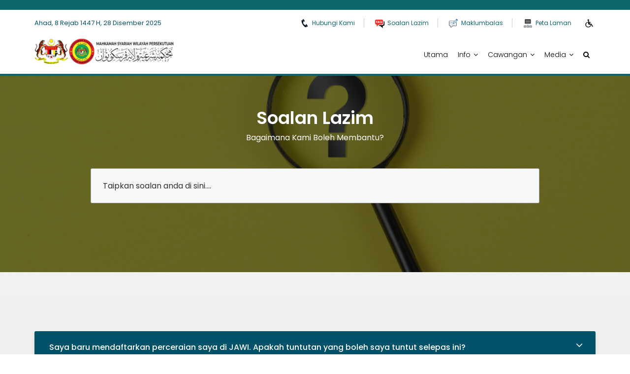

--- FILE ---
content_type: text/html; charset=UTF-8
request_url: https://www.mswp.gov.my/portal-main/faq?page=3&per-page=5
body_size: 532210
content:
<!DOCTYPE html>
<html>
                            <meta charset="utf-8">
<meta http-equiv="X-UA-Compatible" content="IE=edge">
<meta name="viewport" content="width=device-width, initial-scale=1">

<meta name="title" content="Mahkaman Syariah Wilayah Persekutuan (MSWP)">
<meta name="description" content="Mahkamah Syariah Wilayah Persekutuan (MSWP) adalah agensi Kerajaan yang bertanggungjawab menguruskan Mahkamah Syariah di Kuala Lumpur, Putrajaya dan Labuan">
<meta name="keywords" content="mahkamah, syariah, wilayah, persekutuan">
<meta name="author" content="Mahkamah Syariah Wilayah Persekutuan">

<title>MAHKAMAH SYARIAH WILAYAH PERSEKUTUAN</title>
<link rel="icon" href="/uploads/favicon_20220807000725.png">
    
<link rel="stylesheet" href="https://www.mswp.gov.my/assets/portal/fonts/Poppins/import.css">
<link rel="stylesheet" href="https://www.mswp.gov.my/assets/portal/fonts/Montserrat/import.css">
<link rel="stylesheet" href="https://www.mswp.gov.my/assets/portal/fonts/Dosis/import.css">

<link rel="stylesheet" type="text/css" href="https://www.mswp.gov.my/assets/portal/css/plugins-css.css" />
<link rel="stylesheet" type="text/css" href="https://www.mswp.gov.my/assets/portal/revolution/css/settings.css" media="screen" />
<link rel="stylesheet" type="text/css" href="https://www.mswp.gov.my/assets/portal/css/typography.css" />
<link rel="stylesheet" type="text/css" href="https://www.mswp.gov.my/assets/portal/css/shortcodes/shortcodes.css" />
<link rel="stylesheet" type="text/css" href="https://www.mswp.gov.my/assets/portal/css/style.css" />
<link rel="stylesheet" type="text/css" href="https://www.mswp.gov.my/assets/portal/css/responsive.css" />
<link rel="stylesheet" href="https://www.mswp.gov.my/assets/layerslider/css/layerslider.css">
<script src="https://www.mswp.gov.my/assets/portal/js/jquery-3.5.1.js"></script>

<script type="text/javascript" src="https://platform-api.sharethis.com/js/sharethis.js#property=6165574b2c621500122ddd60&product=sop" async="async"></script>
    
<style>#negeri_tag ul li{display:block;}

#negeri_tag ul li a{background: #02536A;color: #ffffff;}

.mega-menu .drop-down-multilevel .drop-down-multilevel { left: 100%; top: auto; bottom : auto;}

#w0 .empty{padding-left: 15px;} 

.button-selected{
    background:orange;
    border-color:orange;
}

.btn-custom, .btn-custom:hover{
    border : 0;
    padding : 0.7em 1em;
    margin : 0;
    color : white;
    background-image: linear-gradient(to left,#2aa78d, #013f6d);
    border-radius : 5px;
    font-size : 13px;

    box-shadow: rgba(0, 0, 0, 0.4) 0px 2px 4px, rgba(0, 0, 0, 0.3) 0px 7px 13px -3px, rgba(0, 0, 0, 0.2) 0px -3px 0px inset;
}

.ol-custom li {margin-bottom:1em;}

.blog-title-custom{height:85px;}

.blog-image-custom{
    height : 270px;
    width : 100%;
    background-color : whitesmoke;
    background-size : cover;
    background-repeat : no-repeat;
    background-position : center center;
}

.recent-post-info a{font-size:14px;}

.button-custom{
    font-weight : normal !important;
    text-transform : none !important;
}

.pagination{
    width : 100%;
}

.blog-title-custom a {font-size:16px !important;}

.section-title:nth-child(odd) .title-effect::before { background: none !important; }

.mega-menu .drop-down-multilevel li:hover {
    background: #ededed !important;
}

.mega-menu .drop-down-multilevel li:hover > a {
    color: #008e63 !important;
}

.mega-menu .menu-links > li {
    padding : 33px 0;
}

.mega-menu .menu-links > li.mainmenu:hover {
    /*background: #ededed !important;*/
}

.mega-menu .menu-links > li > a:hover, .mega-menu .menu-links > li:hover > a {
    color: #008e63 !important;
}

.w3ctext{
    border:2px solid black;
    display:inline-block;
    color:black;
    font-weight:bold;
    font-size:16px;
    margin-bottom : 1em;
    cursor : pointer;
    padding : 0 0.5em;
}

.footer a:hover, #footer2 a:hover, #header a:hover{color:white}

.pagination>li:first-child>a, .pagination>li:first-child>span, .pagination li a{
    border : 1px solid #aaa;
}

.pagination{
    display: flex;
    justify-content: center;
    align-items: center;
}

.form-control{
    border: 1px solid #aaa;
}

.page-title h1 {
    text-transform: none !important;
}

ul.page-breadcrumb li span{
    text-transform: none !important;
}
</style>
<body>
 <div class="wrapper" style="overflow:hidden;background: #f3f3f3;background: linear-gradient(9deg, rgba(243,243,243,1) 0%, rgba(240,240,240,1) 35%, rgba(243,243,243,1) 100%);z-index:1 !important;">
<style>
    #pre-loader {
        height:auto;
    }

    #pre-loader img {
        top:25%;
    }
    .centertitle {
        position: absolute;
        top: 50%;
        transform: translate(0, -50%);
        margin-left:20%;
        margin-right:20%;
        width: 60%;
        padding: 10px;
    }
    .center {
        position: absolute;
        top: 80%;
        transform: translate(0, -50%);
        margin-left:20%;
        margin-right:20%;
        width: 60%;
        padding: 10px;
    }
    
    @media only screen 
      and (min-device-width: 320px) 
      and (max-device-width: 480px)
      and (-webkit-min-device-pixel-ratio: 2) {
        .topbar-social{display:none;}
    }
    
    .topbar {
        border-bottom: none;
    }
    
    @media only screen and (max-height: 575.98px) and (orientation: landscape) {
        .topbar-social{display:none;}
    }
    
    @media only screen and (min-width: 768px) and (orientation:portrait) and (min-height:1024px){
        .topbar-social{display:none;}
    }
    
    .select1{
        top:2em;
        left:0;
        display:none;
        position: absolute;
        z-index: 999999;
        width: 100px;
        box-shadow: 0px 1px 5px 0px rgb(0 0 0 / 25%);
        padding:5px;
    }
        
    .mega-menu *,.mega-menu .drop-down{
        font-weight : 300;
        font-size : 14px;
        
    }
    
    .mega-menu .drop-down .menu_link{
        font-weight : 300;
        font-size : 14px;
        padding:0;
        margin-bottom:5px;
        text-transform:none;
    }
    
    .mega-menu .drop-down .menu_link h3{
        padding :0;
        margin-top : 10px;
        margin-bottom : 5px;
    }
    
    .mega-menu .menu-links > li { 
        padding: 0; 
    }
    
    .mega-menu .menu-links > li > a, .mega-menu .menu-links > li > a:hover, .mega-menu .menu-links > li:hover > a{
        color:black !important;
    }
    
    .footer a:hover, #footer2 a:hover, #header a:hover{
        color:black;
    }
    
    .mega-menu .drop-down{
        /*box-shadow: 0 1px 4px rgb(0 0 0 / 20%) !important;*/
        box-shadow: 0px 7px 10px 0px rgb(0 0 0 / 29%);
        border-top : 10px solid #edcb00;
    }
    
    .mega-menu .menu-links > li > a{
        text-transform:none;
        font-weight : 300;
    }
    
    .mega-menu .drop-down:after{
        content:"";
        position: absolute;
        top:0px;
        left: 0px;
        width:100%;
        height:100%;
        z-index:-1;
        opacity: 0.2;
        
        background-image:url(https://upload.wikimedia.org/wikipedia/commons/7/77/Kuala_Lumpur_banner_Skyline.jpg);
        background-repeat:no-repeat;
        background-size:cover;
        background position: center center !important;
    }
    
    .new-text{
        font-size : 10px !important;
        animation: blinker 1s linear infinite;
    }

    @keyframes blinker {
        50% {
            opacity: 0;
        }
    }
    
    @media (max-width: 991px){
        .mega-menu .menu-logo img {
            margin: 0;
        }
        .mega-menu .menu-links > li > a, .mega-menu .menu-links > li > a:hover, .mega-menu .menu-links > li:hover > a{
            color:black !important;
        }
    }
    @media (min-width: 1201px){
        .gridlimit  {
            max-width: 1200px;
           
           
        }
    }
    
    @media (max-width: 991px){
        .mega-menu .menu-logo img {
            height:40px;
        }
    }
    
    @media (min-width: 992px){
        .mega-menu .menu-logo img {
            height:60px;
        }
    }
    
    .menu-mobile-collapse-trigger {
        display:none;
    }
    
    /*
    @media screen and (max-width: 991px) {
        .mega-menu .menu-mobile-collapse-trigger {
            display: none;
        }
    }
    */
    
    .menu_link {
        white-space: nowrap;
        overflow: hidden;
        text-overflow: ellipsis;
    }
    
    .mega-menu .menu-mobile-side-panel {
        margin: 0;
        padding: 0;
        height: 50px;
        width: 35px;
        background: transparent;
        display: none;
        position: absolute;
        top: 0;
        right: 0;
        z-index: 100;
        float: right;
        cursor: pointer;
        text-align:center;
        font-size:20px;
        -webkit-transition: background 200ms ease;
        transition: background 200ms ease;
    }
    
    @media screen and (max-width: 991px) {
        .mega-menu .menu-mobile-side-panel {
            display: block;
            height: 40px;
            top: 50%;
            transform: translateY(-50%);
            z-index: 9999;
        }
        

    }
    
.hide
{
   margin-left:-300px;
   transition: all 0.8s ease;
 }

.side-menu
{
  position:absolute;
  top:0px;
  color:white;
  width: 299px;
  height:350px;
  background: transparent;
  transition: all 0.8s ease;
}
.side-menu > div > ul {
    //border-top: 1px solid #600f4e;
}
.side-menu > div > ul li a {
    background-color: #ffffff;
}
.side-menu:last-child > div >  ul li a {
    background-color: #ffffff;
}
.show-menu
{
  margin-left:0 !important;
  transition: all 0.8s ease;
}

.side-menu-items {
    border-bottom: 1px solid #02536A;
}

.sticky {
  position: fixed;
  top: 0;
  width: 100%;
}

.topbar ul li a {
    color : #0d666c;
}

.search-box1 {
    display : none;
    background: #fff;
    padding: 15px;
    position: absolute;
    right: 0;
    top: 100%;
    border-radius: 3px;
    box-shadow: 0px 0px 10px rgb(0 0 0 / 20%);
}

.search-box1 button {
    background: transparent;
    border: none;
    cursor: pointer;
    font-size: 15px;
    position: absolute;
    right: 27px;
    top: 27px;
    transition: 0.5s ease-in-out;
    -webkit-transition: 0.5s ease-in-out;
    -moz-transition: 0.5s ease-in-out;
    -o-transition: 0.5s ease-in-out;
}


@media (max-width: 991px){
    .mega-menu .menu-links {
        border: 1px solid #0d666c;
        border-radius: 10px;
        background: #f4f4f4;
        box-shadow: 0px 0px 10px rgb(0 0 0 / 40%);
    }
    .search-box1 {
        width: 100%;
    }
}

@media (min-width: 992px){
    .search-box1 {
        width: 327px;
    }
}

@media (max-width: 991px) {
.default {
    background :#fff;
}
}
    
</style>
<!--div id="pre-loader" style="background-color:#f4f4f4;background:url(/uploads/preloaderbg_20220814200704.jpg) no-repeat;background-size:cover;background-attachment:fixed;">
    <img src="/uploads/preloaderlogo_20221101230958.png" alt="" style="max-width:150px;">
    
    <div class="centertitle">
        <h6  style="text-align:center;width:100%;margin:auto;margin-bottom:15px;">SELAMAT DATANG KE LAMAN WEB RASMI MAHKAMAH SYARIAH WILAYAH PERSEKUTUAN</h6>
        <p style="text-align:center;width:100%;margin:auto;">Memuat Turun Laman Web. Sila Tunggu</p>
    </div>
    
    <div class="center">
        <h6  style="text-align:center;width:100%;margin:auto;margin-bottom:15px;">Tip untuk hari ini..</h6>
        <p style="text-align:center;width:100%;margin:auto;line-height: 1.2;"><div class="keditor-ui keditor-toolbar keditor-toolbar-bottom keditor-toolbar-bottom-container"><br></div><div class="row"><div class="col-sm-12 ui-resizable" data-type="container-content"><div class="row"><div class="col-sm-12 ui-resizable" data-type="container-content"><div class="row"><div class="col-sm-12 ui-resizable" data-type="container-content"><div class="row"><div class="col-sm-12 ui-resizable" data-type="container-content"><div class="row"><div class="col-sm-12 ui-resizable" data-type="container-content"><div class="row"><div class="col-sm-12 ui-resizable" data-type="container-content"><p data-type="component-blank"><br></p><div class="row">
        <div class="col-sm-4 ui-resizable" data-type="container-content"><div data-type="component-photo">
                <div data-type="component-photo"><div class="photo-panel" style="text-align: center;"><a href="https://ezsnap.jpm.gov.my/" target="_blank"><img src="[data-uri]" width="100%" height="" class="img-circle" style="display: inline-block; width: 122px; height: 122px;"></a></div></div><h5 data-type="component-text" style="font-family: &quot;open sans&quot;, &quot;Helvetica Neue&quot;, Helvetica, Arial, sans-serif; color: rgb(103, 106, 108); text-align: center;"><a href="https://ezsnap.jpm.gov.my/" target="_blank">ezsnap</a></h5><div class="photo-panel" style="text-align: center;">
                <a href="https://hrmis2.eghrmis.gov.my/HRMISNET/Common/Main/Login.aspx" target="_blank">
                    </a></div><div class="photo-panel" style="text-align: center;"><br></div><div class="photo-panel" style="text-align: center;"><br></div><div class="photo-panel" style="text-align: center;"><a href="https://hrmis2.eghrmis.gov.my/HRMISNET/Common/Main/Login.aspx" target="_blank"><img src="[data-uri]" width="100%" height="" style="display: inline-block; width: 122px; height: 122px;" class="img-circle"></a></div></div><h5 style="text-align: center;" data-type="component-text"><a href="https://hrmis2.eghrmis.gov.my/HRMISNET/Common/Main/Login.aspx" target="_blank">HRMIS</a></h5>
<p style="text-align: center;" data-type="component-blank"><br></p><div data-type="component-photo"><div class="photo-panel" style="text-align: center;"><a href="https://www2.anm.gov.my/akruan/Pages/default.aspx" target="_blank"><img src="[data-uri]" width="100%" height="" class="img-circle" style="display: inline-block; width: 122px; height: 122px;"></a></div></div><h5 style="font-family: &quot;open sans&quot;, &quot;Helvetica Neue&quot;, Helvetica, Arial, sans-serif; color: rgb(103, 106, 108); text-align: center;" data-type="component-text"><a href="https://www2.anm.gov.my/akruan/Pages/default.aspx" target="_blank">iGFMAS</a></h5>
<p style="font-family: &quot;open sans&quot;, &quot;Helvetica Neue&quot;, Helvetica, Arial, sans-serif; color: rgb(103, 106, 108); text-align: center;" data-type="component-blank"><br></p><div class="photo-panel" style="text-align: center;"><a href="https://sites.google.com/esyariah.gov.my/seksyenrekodmswp/home" target="_blank"><img src="[data-uri]" width="120%" height="" class="img-circle" style="display: inline-block; width: 25%;"></a></div><div class="photo-panel" style="text-align: center;"><a href="https://lookerstudio.google.com/u/0/reporting/b9af42dd-10ae-473e-9bdb-2c8eb92da8df/page/elKtD" target="_blank"><b>eRekod</b></a></div></div>
        <div class="col-sm-4 ui-resizable" data-type="container-content"><div data-type="component-photo">
                <div data-type="component-photo"><div class="photo-panel" style="text-align: center;"><a href="https://sso.jpm.gov.my/" target="_blank"><img src="[data-uri]" width="100%" height="" class="img-circle" style="display: inline-block; width: 122px; height: 122px;"></a></div></div><h5 data-type="component-text" style="font-family: &quot;open sans&quot;, &quot;Helvetica Neue&quot;, Helvetica, Arial, sans-serif; color: rgb(103, 106, 108); text-align: center;"><a href="https://sso.jpm.gov.my/" target="_blank">ezapply</a></h5><div class="photo-panel" style="text-align: center;"><br></div><div class="photo-panel" style="text-align: center;"><div data-type="component-photo"><div class="photo-panel" style="text-align: center;"><br></div><div class="photo-panel" style="text-align: center;"><a href="https://mygovuc.gov.my/myGovUc/" target="_blank"><img src="[data-uri]" width="100%" height="" class="img-rounded" style="display: inline-block; width: 122px; height: 122px;"></a></div></div><h5 data-type="component-text"><a href="https://mygovuc.gov.my/myGovUc/" target="_blank">MyGovUC</a></h5><p><br></p><div class="photo-panel"><a href="https://www.eperolehan.gov.my/" target="_blank" style="background-color: rgb(255, 255, 255);"><img src="[data-uri]" width="100%" height="" class="img-circle" style="display: inline-block; width: 122px; height: 122px;"></a></div><div class="photo-panel"><h5 data-type="component-text" style="font-family: &quot;open sans&quot;, &quot;Helvetica Neue&quot;, Helvetica, Arial, sans-serif; color: rgb(103, 106, 108);"><a href="https://www.eperolehan.gov.my/" target="_blank">ePerolehan</a></h5><p style="font-family: &quot;open sans&quot;, &quot;Helvetica Neue&quot;, Helvetica, Arial, sans-serif; color: rgb(103, 106, 108);"><br></p><p style="font-family: &quot;open sans&quot;, &quot;Helvetica Neue&quot;, Helvetica, Arial, sans-serif; color: rgb(103, 106, 108);"><a href="https://library.jksm.gov.my/" target="_blank" style="background-color: rgb(255, 255, 255); color: rgb(35, 82, 124); text-align: start; outline: 0px;"><img src="[data-uri]" data-filename="Opac.png" style="width: 100.327px; height: 100.766px;"></a></p><h5 data-type="component-text" style="font-family: &quot;open sans&quot;, &quot;Helvetica Neue&quot;, Helvetica, Arial, sans-serif; color: rgb(103, 106, 108);"><a href="https://library.jksm.gov.my/" target="_blank">OPAC</a></h5><p style="font-family: &quot;open sans&quot;, &quot;Helvetica Neue&quot;, Helvetica, Arial, sans-serif; color: rgb(103, 106, 108);"><br></p><p style="font-family: &quot;open sans&quot;, &quot;Helvetica Neue&quot;, Helvetica, Arial, sans-serif; color: rgb(103, 106, 108);"><br></p></div></div></div></div><div class="col-sm-4 ui-resizable" data-type="container-content"><div data-type="component-photo"><div data-type="component-photo"><div class="photo-panel" style="text-align: center;"><a href="http://sppajpm3.treasury.gov.my/portalspa/index.cfm" target="_blank"><img src="[data-uri]" width="100%" height="" class="img-circle" style="display: inline-block; width: 122px; height: 122px;"></a></div></div><h5 data-type="component-text" style="font-family: &quot;open sans&quot;, &quot;Helvetica Neue&quot;, Helvetica, Arial, sans-serif; color: rgb(103, 106, 108); text-align: center;"><a href="http://sppajpm3.treasury.gov.my/portalspa/index.cfm" target="_blank">Sistem Pengurusan Aset</a></h5><div class="photo-panel" style="text-align: center;"><br></div><div class="photo-panel" style="text-align: center;"><br></div><div class="photo-panel" style="text-align: center;"><a href="https://www.esyariah3.gov.my/apps/esyariah3/cms/home/index/" target="_blank" style="background-color: rgb(255, 255, 255); text-align: start;"><img src="[data-uri]" data-filename="esv3.png" style="width: 100px; display: inline-block;"></a></div><h5 data-type="component-text" style="font-family: &quot;open sans&quot;, &quot;Helvetica Neue&quot;, Helvetica, Arial, sans-serif; color: rgb(103, 106, 108); text-align: center;"><br></h5><h5 data-type="component-text" style="font-family: &quot;open sans&quot;, &quot;Helvetica Neue&quot;, Helvetica, Arial, sans-serif; color: rgb(103, 106, 108); text-align: center;"><a href="https://www.esyariah3.gov.my/apps/esyariah3/" target="_blank">ESyariah V3</a></h5><p style="font-family: &quot;open sans&quot;, &quot;Helvetica Neue&quot;, Helvetica, Arial, sans-serif; color: rgb(103, 106, 108); text-align: center;"><br></p><div data-type="component-photo"><div class="photo-panel" style="text-align: center;"><a href="http://10.29.219.194/index.php" target="_blank" style="background-color: rgb(255, 255, 255); color: rgb(35, 82, 124); outline: 0px; text-align: start;"><img src="[data-uri]" data-filename="ehadir.png" style="width: 100px; display: inline-block;"></a><br></div></div><h5 data-type="component-text" style="font-family: &quot;open sans&quot;, &quot;Helvetica Neue&quot;, Helvetica, Arial, sans-serif; color: rgb(103, 106, 108); text-align: center;"><br></h5><h5 data-type="component-text" style="font-family: &quot;open sans&quot;, &quot;Helvetica Neue&quot;, Helvetica, Arial, sans-serif; color: rgb(103, 106, 108); text-align: center;"><span style="color: rgb(51, 122, 183);"><a href="http://10.29.219.194/index.php" target="_blank">eHadir</a></span></h5><h5 data-type="component-text" style="font-family: &quot;open sans&quot;, &quot;Helvetica Neue&quot;, Helvetica, Arial, sans-serif; color: rgb(103, 106, 108); text-align: center;"><span style="color: rgb(51, 122, 183);"><br></span></h5><h5 data-type="component-text" style="font-family: &quot;open sans&quot;, &quot;Helvetica Neue&quot;, Helvetica, Arial, sans-serif; color: rgb(103, 106, 108); text-align: center;"><br></h5></div></div></div><div data-type="component-photo"><div class="photo-panel" style="text-align: center;"><a href="https://www2.anm.gov.my/akruan/Pages/default.aspx" target="_blank"></a></div></div><h5 style="font-family: &quot;open sans&quot;, &quot;Helvetica Neue&quot;, Helvetica, Arial, sans-serif; color: rgb(103, 106, 108); text-align: center;" data-type="component-text"><div data-type="component-photo" style="font-size: 13px; font-weight: 400; text-align: start;"><div class="photo-panel" style="text-align: center;"><br></div></div></h5></div></div></div></div></div></div></div></div></div></div></div></div></p>
    </div>
</div-->




<nav id="navbar" class="fixed-top">



    <header id="header" class="header default" style="">
        <div class="topbar" style="background-color:white;border-top:20px solid #0d666c;">
            <div class="container">
                <div class="row">
                    <div class="col-lg-4 col-md-4 xs-mb-10">
                        <div class="topbar-call text-center text-md-left">
                            <ul>
                                <li><span class="theme-color font-14" id="datehijrah"></span></li>
                            </ul>
                        </div>
                    </div>
                    <div class="col-lg-8 col-md-8">
                        <div class="topbar-social text-center text-md-right">
                            <ul>
                            <!--
                                <li style="position:relative;">
                                    <img src="/assets/mswp/images/flag-Malay.png" height="20" class="select_button1" style="cursor:pointer;" alt="language">
                                    <select class="form-control select1" splwpk-multilang="splwpk-multilang">        
                                        <option name="language" value="malay" class="" selected>B.Melayu</option>       
                                        <option name="language" value="english" class="">English</option> 
                                    </select>
                                </li>-->
                                
                                <li>
                                    <a href="/portal-main/article?id=lokasi-dan-peta" style="padding-right:1em;border-right:1px solid #ccc;">
                                        <img src="/assets/mswp/images/icon-phone.png" height="25" alt="hubungi kami">
                                        <span class="black-color font-14">Hubungi Kami</span>
                                    </a>
                                </li>
                                <li>
                                    <a href="/portal-main/faq" splwpk-faq="splwpk-faq"  timestamp="2025-12-28 11:41:15" style="padding-right:1em;border-right:1px solid #ccc;">
                                        <img src="/assets/mswp/images/icon-faq.png" height="25" alt="soalan lazim">
                                        <span class="black-color font-14">Soalan Lazim</span>
                                    </a>
                                </li>
                                <li>
                                    <a href="/portal-main/feedback" splwpk-feedback-form="splwpk-feedback-form" style="padding-right:1em;border-right:1px solid #ccc;">
                                        <img src="/assets/mswp/images/icon-feedback.png" height="25" alt="maklumbalas">
                                        <span class="black-color font-14">Maklumbalas</span>
                                    </a>
                                </li>
                                <li>
                                    <a href="/portal-main/sitemap" splwpk-sitemap="splwpk-sitemap">
                                        <img src="/assets/mswp/images/icon-sitemap.png" height="25" alt="peta laman">
                                        <span class="black-color font-14">Peta Laman</span>
                                    </a>
                                </li>
                                
                                <li>
                                    <a id="zoomBtn" href="javascript:void(0);">
                                        <img src="/assets/mswp/images/icon-wheelchair.png" height="25" alt="w3c">
                                    </a>
                                </li>
                                
                            </ul>
                        </div>
                    </div>
                </div>
            </div>
        </div>
        <div class="menu" style="">
            <nav id="menu" class="mega-menu">
                <section class="menu-list-items" style="min-height:80px;background: #ffffff;border-bottom: 4px solid #0d666c;">
                    <div class="container">
                        <div class="row">
                            <div class="col-lg-12 col-md-12" style="position:static;">
                                <ul class="menu-logo" style="padding:0;">
                                    <li>
                                        <a href="/"><img id="logo_img" src="/uploads/topbarlogo_20221101230958.png" alt="logo"></a>
                                        <div class="menu-mobile-side-panel">
                                            
                                                <!--i class="fa fa-bars side-panel-trigger" style="font-size:30px;margin-top:5px;"></i-->
                                           
                                        </div>
                                    </li>
                                    
                                </ul>
                                <div class="menu-bar">
                                    <ul class="menu-links"><li><a href="https://www.mswp.gov.my/portal-main/home" target="">Utama</a></li><li>
                                                    <a href="javascript:void(0)">Info <i class="fa fa-angle-down fa-indicator"></i></a>
                                                    <div class="drop-down grid-col-12">
                                                        <div class="grid-row container" style="margin:0 auto !important;float:none;">
                                                            <div class="row" style="display: block;"><div class="col-xs-12"><ul><li><a href="https://www.mswp.gov.my/#" class="menu_title" target=""><h3 style="font-style:italic;">Dapatkan maklumat korporat, perutusan, sejarah dan lain-lain di sini</h3></a></li></ul></div><div class="col-md-3" style="float:left;"><ul><li><a href="https://www.mswp.gov.my/#" class="menu_title" target="" style="padding-left:15px;"><h3>Maklumat Korporat</h3></a></li><li><a href="https://www.mswp.gov.my/portal-main/article?id=latar-belakang-penubuhan" class="menu_link" target="" style="padding-left:30px;"><i class="fa fa-angle-right"></i>  Latar Belakang Penubuhan </a></li><li><a href="https://www.mswp.gov.my/portal-main/article?id=perutusan-ketua-pengarah" class="menu_link" target="" style="padding-left:30px;"><i class="fa fa-angle-right"></i>  Ketua Hakim Syarie </a></li><li><a href="https://www.mswp.gov.my/portal-main/article?id=objektif-visi-misi" class="menu_link" target="" style="padding-left:30px;"><i class="fa fa-angle-right"></i>  Objektif, Visi & Misi </a></li><li><a href="https://www.mswp.gov.my/portal-main/article?id=piagam-pelanggan" class="menu_link" target="" style="padding-left:30px;"><i class="fa fa-angle-right"></i>  Piagam Pelanggan </a></li><li><a href="https://www.mswp.gov.my/portal-main/article?id=carta-organisasi" class="menu_link" target="" style="padding-left:30px;"><i class="fa fa-angle-right"></i>  Carta Organisasi </a></li><li><a href="https://www.mswp.gov.my/portal-main/article?id=fungsi-peranan" class="menu_link" target="" style="padding-left:30px;"><i class="fa fa-angle-right"></i>  Fungsi & Peranan </a></li></ul></div><div class="col-md-6" style="float:left;"><ul><li><a href="https://www.mswp.gov.my/#" class="menu_title" target="" style="padding-left:15px;"><h3>Profil Bahagian</h3></a></li><li><a href="https://www.mswp.gov.my/portal-main/article?id=pejabat-ketua- hakim-syarie" class="menu_link" target="" style="padding-left:30px;"><i class="fa fa-angle-right"></i>  Pejabat Ketua Hakim Syarie </a></li><ul><li><a href="https://www.mswp.gov.my/portal-main/article?id=Unit-integriti" class="menu_link" target="" style="padding-left:45px;"><i class="fa fa-angle-right"></i>  Unit Integriti </a></li><li><a href="https://www.mswp.gov.my/portal-main/article?id=bahagian-kehakiman-syariah" class="menu_link" target="" style="padding-left:45px;"><i class="fa fa-angle-right"></i>  Bahagian Kehakiman Syariah </a></li><li><a href="https://www.mswp.gov.my/#" class="menu_link" target="" style="padding-left:45px;"><i class="fa fa-angle-right"></i>  Bahagian Pengurusan Dan Pendaftaran Kehakiman </a></li><ul><li><a href="https://www.mswp.gov.my/portal-main/article?id=fungsi-seksyen-sulh" class="menu_link" target="" style="padding-left:55px;"><i class="fa fa-angle-right"></i>  Seksyen Sulh </a></li><li><a href="https://www.mswp.gov.my/portal-main/article?id=seksyen-pengurusan-kes-unit-pengurusan-kehakiman" class="menu_link" target="" style="padding-left:55px;"><i class="fa fa-angle-right"></i>  Seksyen Pengurusan Kes Unit Pengurusan Kehakiman </a></li><li><a href="https://www.mswp.gov.my/portal-main/article?id=seksyen-pengurusan-kes-unit-pendaftaran" class="menu_link" target="" style="padding-left:55px;"><i class="fa fa-angle-right"></i>  Seksyen Pengurusan Kes Unit Pendaftaran </a></li><li><a href="https://www.mswp.gov.my/portal-main/article?id=seksyen-khidmat-pengurusan" class="menu_link" target="" style="padding-left:55px;"><i class="fa fa-angle-right"></i>  Seksyen Khidmat Pengurusan & Sumber Manusia </a></li></ul><li><a href="https://www.mswp.gov.my/portal-main/article?id=bahagian-seksyen-rekod" class="menu_link" target="" style="padding-left:45px;"><i class="fa fa-angle-right"></i>  Seksyen Rekod </a></li></ul></ul></div><div class="col-md-3" style="float:left;"><ul><li><a href="https://www.mswp.gov.my/#" class="menu_title" target="" style="padding-left:15px;"><h3>Hubungi Kami</h3></a></li><li><a href="https://www.mswp.gov.my/	portal-main/directory-chart" class="menu_link" target="" style="padding-left:30px;"><i class="fa fa-angle-right"></i>  Direktori (Carta) </a></li><li><a href="https://www.mswp.gov.my/portal-main/department-list" class="menu_link" target="" style="padding-left:30px;"><i class="fa fa-angle-right"></i>  Direktori Pegawai </a></li><li><a href="https://www.mswp.gov.my/portal-main/article?id=lokasi-dan-peta" class="menu_link" target="" style="padding-left:30px;"><i class="fa fa-angle-right"></i>  Peta & Lokasi </a></li></ul></div></div></div>
                                               
                                                    </div>
                                                </li><li>
                                                    <a href="javascript:void(0)">Cawangan <i class="fa fa-angle-down fa-indicator"></i></a>
                                                    <div class="drop-down grid-col-12">
                                                        <div class="grid-row container" style="margin:0 auto !important;float:none;">
                                                            <div class="row" style="display: block;"><div class="col-xs-12"><ul><li><a href="https://www.mswp.gov.my/#" class="menu_title" target=""><h3 style="font-style:italic;">Dapatkan maklumat mengenai cawangan mahkamah di dalam seksyen ini</h3></a></li></ul></div><div class="col-md-4" style="float:left;"><ul><li><a href="https://www.mswp.gov.my/#" class="menu_title" target="" style="padding-left:15px;"><h3>Mahkamah Syariah Wilayah Persekutuan Kuala Lumpur</h3></a></li><li><a href="https://www.mswp.gov.my/portal-main/article?id=carta-organisasi-kl" class="menu_link" target="" style="padding-left:30px;"><i class="fa fa-angle-right"></i>  Carta Organisasi </a></li></ul></div><div class="col-md-4" style="float:left;"><ul><li><a href="https://www.mswp.gov.my/portal-main/article?id=wilayah-persekutuan-putrajaya" class="menu_title" target="" style="padding-left:15px;"><h3>Mahkamah Syariah Wilayah Persekutuan Putrajaya</h3></a></li><li><a href="https://www.mswp.gov.my/portal-main/article?id=wilayah-persekutuan-putrajaya" class="menu_link" target="" style="padding-left:30px;"><i class="fa fa-angle-right"></i>  Pengenalan </a></li><li><a href="https://www.mswp.gov.my/portal-main/article?id=carta-organisasi-putrajaya" class="menu_link" target="" style="padding-left:30px;"><i class="fa fa-angle-right"></i>  Carta Organisasi </a></li></ul></div><div class="col-md-4" style="float:left;"><ul><li><a href="https://www.mswp.gov.my/portal-main/article?id=wilayah-persekutuan-labuan" class="menu_title" target="" style="padding-left:15px;"><h3>Mahkamah Syariah Wilayah Persekutuan Labuan</h3></a></li><li><a href="https://www.mswp.gov.my/portal-main/article?id=wilayah-persekutuan-labuan" class="menu_link" target="" style="padding-left:30px;"><i class="fa fa-angle-right"></i>  Pengenalan </a></li><li><a href="https://www.mswp.gov.my/portal-main/article?id=carta-organisasi-labuan" class="menu_link" target="" style="padding-left:30px;"><i class="fa fa-angle-right"></i>  Carta Organisasi </a></li></ul></div></div></div>
                                               
                                                    </div>
                                                </li><li>
                                                    <a href="javascript:void(0)">Media <i class="fa fa-angle-down fa-indicator"></i></a>
                                                    <div class="drop-down grid-col-12">
                                                        <div class="grid-row container" style="margin:0 auto !important;float:none;">
                                                            <div class="row" style="display: block;"><div class="col-xs-12"><ul><li><a href="https://www.mswp.gov.my/#" class="menu_title" target=""><h3 style="font-style:italic;">Layari galeri media dan penerbitan</h3></a></li></ul></div><div class="col-md-4" style="float:left;"><ul><li><a href="https://www.mswp.gov.my/#" class="menu_title" target="" style="padding-left:15px;"><h3>Galeri Media</h3></a></li><li><a href="https://www.mswp.gov.my/portal-main/photo-gallery-list" class="menu_link" target="" style="padding-left:30px;"><i class="fa fa-angle-right"></i>  Galeri Foto </a></li><li><a href="https://www.mswp.gov.my/portal-main/video-gallery-list" class="menu_link" target="" style="padding-left:30px;"><i class="fa fa-angle-right"></i>  Galeri Video </a></li></ul></div><div class="col-md-4" style="float:left;"><ul><li><a href="https://www.mswp.gov.my/#" class="menu_title" target="" style="padding-left:15px;"><h3>Senarai Penerbitan</h3></a></li><li><a href="https://www.mswp.gov.my/portal-main/publication-list" class="menu_link" target="" style="padding-left:30px;"><i class="fa fa-angle-right"></i>  Penerbitan </a></li><li><a href="https://www.mswp.gov.my/portal-main/newspaper-list" class="menu_link" target="" style="padding-left:30px;"><i class="fa fa-angle-right"></i>  Keratan Akhbar </a></li><li><a href="https://www.mswp.gov.my/portal-main/article?id=data-terbuka-mswp" class="menu_link" target="" style="padding-left:30px;"><i class="fa fa-angle-right"></i>  Data Terbuka </a></li><li><a href="https://www.mswp.gov.my/portal-main/downloads?title=Risalah&page=2&per-page=6&search_category=brochure" class="menu_link" target="" style="padding-left:30px;"><i class="fa fa-angle-right"></i>  Risalah </a></li></ul></div><div class="col-md-4" style="float:left;"><ul><li><a href="https://www.mswp.gov.my/#" class="menu_title" target="" style="padding-left:15px;"><h3>Media Sosial</h3></a></li><li><a href="https://www.facebook.com/mahkamahsyariahwp" class="menu_link" target="_blank" style="padding-left:30px;"><i class="fa fa-angle-right"></i>  Facebook MSWP </a></li><li><a href="https://www.instagram.com/mswp_official/" class="menu_link" target="_blank" style="padding-left:30px;"><i class="fa fa-angle-right"></i>  Instagram MSWP </a></li><li><a href="https://www.youtube.com/@MSWP_OFFICIAL" class="menu_link" target="_blank" style="padding-left:30px;"><i class="fa fa-angle-right"></i>  Youtube MSWP </a></li></ul></div><div class="col-md-4" style="float:left;"><ul><li><a href="https://www.mswp.gov.my/portal-main/archive-list" class="menu_title" target="" style="padding-left:15px;"><h3>Arkib</h3></a></li><li><a href="https://www.mswp.gov.my/portal-main/archive-list" class="menu_link" target="" style="padding-left:30px;"><i class="fa fa-angle-right"></i>  Senarai Arkib </a></li></ul></div></div></div>
                                               
                                                    </div>
                                                </li>
                                        <!--li><input class="form-control-search mr-sm-2" style="border: 1px solid #888;"  type="search" placeholder="Cari.." aria-label="Search"></li-->
                                        <li><a class="search-btn not_click" href="javascript:void(0);"><i class="fa fa-search"></i></a>
                                            <div id="searchbox" class="search-box1 not-click">
                                                <form action="/portal-main/articlelist" method="get" splwpk-search-function="splwpk-search-function"  splwpk-advanced-search-function="splwpk-advanced-search-function">
                                                    <input type="text"  class="not-click form-control" name="search_keyword" placeholder="Carian.." value="" >
                                                    <button class="search-button" type="submit"> <i class="fa fa-search not-click"></i></button>
                                                </form>
                                            </div>
                                        
                                        </li>
                                    </ul>
                                </div>
                            </div>
                        </div>
                        
                    </div>
                </section>
            </nav>
        </div>
    </header>
</nav>




<div class="content" id="content" style="padding-top:140px;">

<script>
    $(document).ready(function(){
        $(".select_button1").click(function() {
            $(".select1").toggle();
        });
        $(".select1").on("change", function() {
            var icon = "";
            var newurl = "";
            if ($(".select1").find(":selected").val() == "malay") {
                icon = "<img src=\"/assets/mswp/images/flag-Malay.png\" style=\"width:30px;\" alt=\"Malay\">";
                newurl = "https://www.mswp.gov.my/site/translate?language=Malay";
            } else if ($(".select1").find(":selected").val() == "english") {
                icon = "<img src=\"/assets/mswp/images/flag-English.png\" style=\"width:30px;\" alt=\"English\">";
                newurl = "https://www.mswp.gov.my/site/translate?language=English";
            }
            $("#languagetext").html(icon);
            $(".select1").hide();
            if (newurl!="") {
                window.location.href = newurl;
            }
        });
        
        $(".search-btn").click(function(){
            if($("#searchbox").is(":visible")) {
                $("#searchbox").hide();
            } else {
                $("#searchbox").show();
            }
        });
        
        $("#zoomBtn").click(function(){
            $("#modalW3C").modal();
        });
 
    });
    
$(".l1").on("click",function(){
            var tag = $(this).attr("value");
            var tag1 = $(this).text();
            
            //alert(tag);

            var back_link="#layer"+tag;
            $(".nav-link").attr("href",back_link);
            //$(".nav-link").text(tag1);
            $(".nav-link").attr("value",tag);
            $("#layer"+tag).removeClass("hide-menu"); 
            $("#layer"+tag).toggleClass("show-menu"); 
        });
        
        $(".nav-link").on("click",function(){
            var tag = $(this).attr("href");
            var val= $(this).attr("value");

            $(tag).removeClass("show-menu"); 
            var back_link="#layer"+(val-1);
            $(".nav-link").attr("href",back_link);
            $(".nav-link").attr("value",val-1);

    
        });
        
        $(".closex").on("click",function(){
           $(".st-container").removeClass("st-menu-open"); 
           $(".st-container").removeClass("st-effect-6"); 
        });
        
        $(".side-panel-trigger").on("click",function(){
           $(".st-container").addClass("st-effect-6"); 
        });
        

        
        
</script>

<script>
function gmod(n,m){
	return ((n%m)+m)%m;
}

function kuwaiticalendar(adjust){
	var today = new Date();
	if(adjust) {
		adjustmili = 1000*60*60*24*adjust; 
		todaymili = today.getTime()+adjustmili;
		today = new Date(todaymili);
	}
	day = today.getDate();
	month = today.getMonth();
	year = today.getFullYear();
	m = month+1;
	y = year;
	if(m<3) {
		y -= 1;
		m += 12;
	}

	a = Math.floor(y/100.);
	b = 2-a+Math.floor(a/4.);
	if(y<1583) b = 0;
	if(y==1582) {
		if(m>10)  b = -10;
		if(m==10) {
			b = 0;
			if(day>4) b = -10;
		}
	}

	jd = Math.floor(365.25*(y+4716))+Math.floor(30.6001*(m+1))+day+b-1524;

	b = 0;
	if(jd>2299160){
		a = Math.floor((jd-1867216.25)/36524.25);
		b = 1+a-Math.floor(a/4.);
	}
	bb = jd+b+1524;
	cc = Math.floor((bb-122.1)/365.25);
	dd = Math.floor(365.25*cc);
	ee = Math.floor((bb-dd)/30.6001);
	day =(bb-dd)-Math.floor(30.6001*ee);
	month = ee-1;
	if(ee>13) {
		cc += 1;
		month = ee-13;
	}
	year = cc-4716;

	if(adjust) {
		wd = gmod(jd+1-adjust,7)+1;
	} else {
		wd = gmod(jd+1,7)+1;
	}

	iyear = 10631./30.;
	epochastro = 1948084;
	epochcivil = 1948085;

	shift1 = 8.01/60.;
	
	z = jd-epochastro;
	cyc = Math.floor(z/10631.);
	z = z-10631*cyc;
	j = Math.floor((z-shift1)/iyear);
	iy = 30*cyc+j;
	z = z-Math.floor(j*iyear+shift1);
	im = Math.floor((z+28.5001)/29.5);
	if(im==13) im = 12;
	id = z-Math.floor(29.5001*im-29);

	var myRes = new Array(8);

	myRes[0] = day; //calculated day (CE)
	myRes[1] = month-1; //calculated month (CE)
	myRes[2] = year; //calculated year (CE)
	myRes[3] = jd-1; //julian day number
	myRes[4] = wd-1; //weekday number
	myRes[5] = id; //islamic date
	myRes[6] = im-1; //islamic month
	myRes[7] = iy; //islamic year

	return myRes;
}
function writeIslamicDate(adjustment) {
	var wdNames = new Array("Ahad","Isnin","Selasa","Rabu","Khamis","Jumaat","Sabtu");
	var iMonthNames = new Array("Muharram","Safar","Rabiulawal","Rabiulakhir",
	"Jumadilawal","Jumadilakhir","Rejab","Syaaban",
	"Ramadan","Syawal","Zulkaedah","Zulhijjah");
	var iDate = kuwaiticalendar(adjustment);
	var outputIslamicDate = wdNames[iDate[4]] + ", " 
	+ iDate[5] + " " + iMonthNames[iDate[6]] + " " + iDate[7] + " H";
	
	var today = new Date();
    var dd = String(today.getDate()).padStart(2, "0");
    var mm = String(today.getMonth() + 1).padStart(2, "0"); //January is 0!
    var yyyy = today.getFullYear();
    
    var monthNames = new Array("Januari","Februari","Mac","April","Mei","Jun","Julai", "Ogos", "September", "Oktober","November","Disember");

    todayoutput = dd + " " + monthNames[parseInt(mm)-1] + " " + yyyy;
	
	outputIslamicDate += ", "+todayoutput;
	
	return outputIslamicDate;
}

$(document).ready(function(){
    $("#datehijrah").html(writeIslamicDate(-1));
});

</script>


<style>.pagination{margin-top:3em;}</style><section class="page-title bg-overlay-black-60 parallax" data-jarallax='{"speed": 0.6}' 
style="background-image: url(https://www.mswp.gov.my/assets/portal/images/faq3.jpg);">
  <div class="container text-center">
    <h1 class="text-white">Soalan Lazim</h1>
    <span class="text-white">Bagaimana kami boleh membantu?</span>
    <div class="row justify-content-center form pb-60 xs-mt-20">
        <div class="col-sm-12 mt-50"><form id="w0" action="/portal-main/faq" method="get"><input type="search" name="keyword" class="form-control" value="" 
    placeholder="Taipkan soalan anda di sini...." style="width:80%;margin:0 auto;padding:1.5em;font-size:inherit;"></form></div>
    </div>
  </div>
</section>
<section class="page-section-ptb" style="background:url(/assets/mswp/images/generalbg.jpg) no-repeat;background-size:100%;background-position:center bottom;">
  <div class="container">
    <div class="accordion shadow"><div id="w1" class="list-view">
<div data-key="0"><div class="acd-group">
                <a href="#" class="acd-heading">Saya baru mendaftarkan perceraian saya di JAWI. Apakah tuntutan yang boleh saya tuntut selepas ini?</a>
                <div class="acd-des text-justify pb-5"><p><span id="docs-internal-guid-e57cd5ea-7fff-2a2d-1b96-967991104d5b"><span style="font-variant-numeric: normal; font-variant-east-asian: normal; vertical-align: baseline;">Anda boleh membuat tuntutan selepas perceraian seperti nafkah iddah, mut’ah, harta sepencarian, hadhanah, nafkah anak dan lain-lain.&nbsp;</span></span><br></p></div>
            </div></div>
<div data-key="1"><div class="acd-group">
                <a href="#" class="acd-heading">Saya ingin membuat tuntutan perceraian tetapi saya tidak memiliki sijil nikah kerana berkahwin secara kampung dan suami saya telah menghilangkan diri. Apakah yang perlu saya lakukan?</a>
                <div class="acd-des text-justify pb-5"><p><span id="docs-internal-guid-8ef526ac-7fff-046a-9404-c06266febdeb"></span></p><div dir="ltr" style="margin-left:0pt;" align="center"><span id="docs-internal-guid-9ba4b98a-7fff-3e38-1a5e-f50543c6e69c"><p dir="ltr" style="text-align: left; line-height: 1.2; margin-left: 6.85pt; margin-top: 0pt; margin-bottom: 0pt;"><span style="font-variant-numeric: normal; font-variant-east-asian: normal; vertical-align: baseline;">Anda boleh memfailkan permohonan pengesahan nikah terlebih dahulu di Mahkamah Syariah untuk menentukan status perkahwinan anda sebelum membuat apa-apa tuntutan yang lain.</span></p><div style="text-align: left; "><span style="font-size: 12pt; font-family: Calibri, sans-serif; color: rgb(0, 0, 0); background-color: transparent; font-weight: 700; font-variant-numeric: normal; font-variant-east-asian: normal; vertical-align: baseline; white-space: pre-wrap;"><br></span></div></span></div></div>
            </div></div>
<div data-key="2"><div class="acd-group">
                <a href="#" class="acd-heading">Saya tiada saksi dan tidak mengetahui tempat tinggal terkini beliau. Apakah yang perlu saya buat ?</a>
                <div class="acd-des text-justify pb-5"><p><span id="docs-internal-guid-0e06fdab-7fff-3067-0cc3-b0bc2b5b0850"><span style="font-variant-numeric: normal; font-variant-east-asian: normal; vertical-align: baseline;">Anda boleh memfailkan tuntutan perceraian secara fasakh atau taklik atau mana-mana tuntutan perceraian yang berkaitan mengikut Akta Undang-Undang Keluarga Islam (Wilayah-Wilayah Persekutuan) 1984 [</span><span style="font-variant-numeric: normal; font-variant-east-asian: normal; vertical-align: baseline;">Akta 303</span><span style="font-variant-numeric: normal; font-variant-east-asian: normal; vertical-align: baseline;">].</span></span><br></p></div>
            </div></div>
<div data-key="3"><div class="acd-group">
                <a href="#" class="acd-heading">Saya tinggal di Selangor tetapi saya bekerja di Kuala Lumpur, bolehkah saya memfailkan kes di Mahkamah Syariah Wilayah Persekutuan Kuala Lumpur?</a>
                <div class="acd-des text-justify pb-5"><span id="docs-internal-guid-ffcaa5e3-7fff-d46a-f3ed-759f7dce22c9"><p dir="ltr" style="line-height: 1.38; margin-left: 8pt; margin-top: 0pt; margin-bottom: 0pt;"><span style="font-variant-numeric: normal; font-variant-east-asian: normal; vertical-align: baseline;">Anda boleh memfailkan kes di Mahkamah Syariah Wilayah Persekutuan Kuala Lumpur sekiranya anda bermastautin atau tinggal di Kuala Lumpur.</span></p><br><p dir="ltr" style="line-height: 1.38; margin-left: 8pt; margin-top: 0pt; margin-bottom: 0pt;"><span style="font-variant-numeric: normal; font-variant-east-asian: normal; vertical-align: baseline;">Walau bagaimanapun, terdapat beberapa keadaan yang dibenarkan menurut undang-undang yang membolehkan anda memfailkan kes di Kuala Lumpur walaupun tidak bermastautin atau tinggal di Kuala Lumpur, seperti contoh perkara yang diperuntukkan dalam seksyen 24 dan 45 Akta Undang-Undang Keluarga Islam (Wilayah-Wilayah Persekutuan) 1984 [</span><span style="font-variant-numeric: normal; font-variant-east-asian: normal; vertical-align: baseline;">Akta 303</span><span style="font-variant-numeric: normal; font-variant-east-asian: normal; vertical-align: baseline;">], seksyen 122 Akta 303 berkaitan pemfailan kes harta sepencarian berdasarkan perintah perceraian dikeluarkan dan juga kes-kes ubah perintah difailkan berdasarkan kepada perintah asal dikeluarkan.</span></p><div><span style="font-size: 12pt; font-family: Calibri, sans-serif; color: rgb(0, 0, 0); background-color: transparent; font-weight: 700; font-variant-numeric: normal; font-variant-east-asian: normal; vertical-align: baseline; white-space: pre-wrap;"><br></span></div></span></div>
            </div></div>
<div data-key="4"><div class="acd-group">
                <a href="#" class="acd-heading">Saya telah bercerai. Apakah tuntutan yang boleh dituntut selepas perceraian?</a>
                <div class="acd-des text-justify pb-5"><p dir="ltr" style="line-height: 1.2; margin-left: 8pt; margin-top: 0pt; margin-bottom: 0pt;"><span style="font-variant-numeric: normal; font-variant-east-asian: normal; vertical-align: baseline;">Antara tuntutan selepas perceraian yang boleh dituntut ialah :</span></p><p dir="ltr" style="line-height: 1.2; margin-left: 8pt; margin-top: 0pt; margin-bottom: 0pt;"><span style="font-variant-numeric: normal; font-variant-east-asian: normal; vertical-align: baseline;"><br></span>Hak Bekas Isteri&nbsp;<br><br></p><ol style="margin-top:0;margin-bottom:0;padding-inline-start:48px;"><li dir="ltr" style="list-style-type: decimal; font-variant-numeric: normal; font-variant-east-asian: normal; vertical-align: baseline; margin-left: -10pt;" aria-level="1"><p dir="ltr" style="line-height: 1.2; margin-top: 0pt; margin-bottom: 0pt;" role="presentation"><span style="font-variant-numeric: normal; font-variant-east-asian: normal; vertical-align: baseline;">Nafkah Iddah;</span></p></li><li dir="ltr" style="list-style-type: decimal; font-variant-numeric: normal; font-variant-east-asian: normal; vertical-align: baseline; margin-left: -10pt;" aria-level="1"><p dir="ltr" style="line-height: 1.2; margin-top: 0pt; margin-bottom: 0pt;" role="presentation"><span style="font-variant-numeric: normal; font-variant-east-asian: normal; vertical-align: baseline;">Mut’ah; dan</span></p></li><li dir="ltr" style="list-style-type: decimal; font-variant-numeric: normal; font-variant-east-asian: normal; vertical-align: baseline; margin-left: -10pt;" aria-level="1"><p dir="ltr" style="line-height: 1.2; margin-top: 0pt; margin-bottom: 0pt;" role="presentation"><span style="font-variant-numeric: normal; font-variant-east-asian: normal; vertical-align: baseline;">Harta sepencarian.</span></p></li></ol><p><br></p><p dir="ltr" style="line-height: 1.2; margin-left: 8pt; margin-top: 0pt; margin-bottom: 0pt;"><span style="font-variant-numeric: normal; font-variant-east-asian: normal; vertical-align: baseline;">Tuntutan Berkaitan Anak</span></p><p></p><ol style="margin-top:0;margin-bottom:0;padding-inline-start:48px;"><li dir="ltr" style="list-style-type: decimal; font-variant-numeric: normal; font-variant-east-asian: normal; vertical-align: baseline; margin-left: -10pt;" aria-level="1"><p dir="ltr" style="line-height: 1.2; margin-top: 0pt; margin-bottom: 0pt;" role="presentation"><span style="font-variant-numeric: normal; font-variant-east-asian: normal; vertical-align: baseline;">Hadhanah; dan</span></p></li><li dir="ltr" style="list-style-type: decimal; font-variant-numeric: normal; font-variant-east-asian: normal; vertical-align: baseline; margin-left: -10pt;" aria-level="1"><p dir="ltr" style="line-height: 1.2; margin-top: 0pt; margin-bottom: 0pt;" role="presentation"><span style="font-variant-numeric: normal; font-variant-east-asian: normal; vertical-align: baseline;">Tuntutan Nafkah Anak.</span></p></li></ol></div>
            </div></div>
<ul class="pagination"><li class="prev"><a href="/portal-main/faq?page=2&amp;per-page=5" data-page="1">&laquo;</a></li>
<li><a href="/portal-main/faq?page=1&amp;per-page=5" data-page="0">1</a></li>
<li><a href="/portal-main/faq?page=2&amp;per-page=5" data-page="1">2</a></li>
<li class="active"><a href="/portal-main/faq?page=3&amp;per-page=5" data-page="2">3</a></li>
<li><a href="/portal-main/faq?page=4&amp;per-page=5" data-page="3">4</a></li>
<li><a href="/portal-main/faq?page=5&amp;per-page=5" data-page="4">5</a></li>
<li class="next"><a href="/portal-main/faq?page=4&amp;per-page=5" data-page="3">&raquo;</a></li></ul></div></div>
  </div>
</section>
<style>
    .owl-carousel {
        width:90%;
        margin-left:5%;
        margin-right:5%;
    }
    .owl-carousel .owl-nav .owl-next {
        right:-40px;
    }
    .owl-carousel .owl-nav .owl-prev {
        left:-40px;
    }
    .owl-carousel .owl-nav i {
        background:transparent;
        border:none;
        color:#aaa;
    }
    .owl-carousel .owl-nav i:hover {
        background:#008e63;
        border:1px solid #008e63;
        color:#fff;
    }
</style>

<section class="mt-60 mb-60" style="margin-bottom:0px !important;margin-top:0px !important;background:transparent;padding-bottom:40px;padding-top:40px;">
    <div class="section-title text-center" style="margin:0;">
        <h2 class="title-effect mb-5" style="margin-bottom:20px !important;font-size:1em;">Pautan Agensi</h2>
        <div class="container">
            <div class="row">
                <div class="col-lg-12 col-md-12">
                    <div class="owl-carousel" style="margin:0;width:100%;" data-nav-dots="false" data-items="7" data-md-items="7" data-sm-items="4" data-xs-items="2" data-xx-items="2" 
                    data-space="0" data-nav-arrow="true"><div class="item">
                                <a href="https://www.malaysia.gov.my/" target="_blank" style="text-align:center;">
                                    <img class="img-fluid" style="width:70%;margin-left:15%;margin-right:15%;" src="https://www.mswp.gov.my/admin/images/modules/contentApplication_20230113164335.png" alt="Portal Kerajaan Malaysia">
                                    <p style="font-size: 0.7em;line-height:14px;">Portal Kerajaan Malaysia</p>
                                </a>
                            </div><div class="item">
                                <a href="https://dsnaim.my/" target="_blank" style="text-align:center;">
                                    <img class="img-fluid" style="width:70%;margin-left:15%;margin-right:15%;" src="https://www.mswp.gov.my/admin/images/modules/contentApplication_20240207095231.png" alt="Portal Rasmi Pejabat Menteri Jabatan Perdana Menteri (Hal Ehwal Agama)">
                                    <p style="font-size: 0.7em;line-height:14px;">Portal Rasmi Pejabat Menteri Jabatan Perdana Menteri (Hal Ehwal Agama)</p>
                                </a>
                            </div><div class="item">
                                <a href="https://www.data.gov.my" target="_blank" style="text-align:center;">
                                    <img class="img-fluid" style="width:70%;margin-left:15%;margin-right:15%;" src="https://www.mswp.gov.my/admin/images/modules/contentApplication_20230127123454.png" alt="Portal Data Terbuka Malaysia">
                                    <p style="font-size: 0.7em;line-height:14px;">Portal Data Terbuka Malaysia</p>
                                </a>
                            </div><div class="item">
                                <a href="https://www.jpm.gov.my/" target="_blank" style="text-align:center;">
                                    <img class="img-fluid" style="width:70%;margin-left:15%;margin-right:15%;" src="https://www.mswp.gov.my/admin/images/modules/contentApplication_20220820195845.png" alt="Jabatan Perdana Menteri">
                                    <p style="font-size: 0.7em;line-height:14px;">Jabatan Perdana Menteri</p>
                                </a>
                            </div><div class="item">
                                <a href="http://www.jksm.gov.my/" target="_blank" style="text-align:center;">
                                    <img class="img-fluid" style="width:70%;margin-left:15%;margin-right:15%;" src="https://www.mswp.gov.my/admin/images/modules/contentApplication_20220816201004.png" alt="Jabatan Kehakiman Syariah Malaysia">
                                    <p style="font-size: 0.7em;line-height:14px;">Jabatan Kehakiman Syariah Malaysia</p>
                                </a>
                            </div><div class="item">
                                <a href="https://www.islam.gov.my/" target="_blank" style="text-align:center;">
                                    <img class="img-fluid" style="width:70%;margin-left:15%;margin-right:15%;" src="https://www.mswp.gov.my/admin/images/modules/contentApplication_20220912104131.png" alt="Jabatan Kemajuan Islam Malaysia (JAKIM)">
                                    <p style="font-size: 0.7em;line-height:14px;">Jabatan Kemajuan Islam Malaysia (JAKIM)</p>
                                </a>
                            </div><div class="item">
                                <a href="https://www.maiwp.gov.my/" target="_blank" style="text-align:center;">
                                    <img class="img-fluid" style="width:70%;margin-left:15%;margin-right:15%;" src="https://www.mswp.gov.my/admin/images/modules/contentApplication_20220820195506.png" alt="Majlis Agama Islam Wilayah Persekutuan">
                                    <p style="font-size: 0.7em;line-height:14px;">Majlis Agama Islam Wilayah Persekutuan</p>
                                </a>
                            </div><div class="item">
                                <a href="http://jbg.gov.my/" target="_blank" style="text-align:center;">
                                    <img class="img-fluid" style="width:70%;margin-left:15%;margin-right:15%;" src="https://www.mswp.gov.my/admin/images/modules/contentApplication_20220816201052.png" alt="Jabatan Bantuan Guaman">
                                    <p style="font-size: 0.7em;line-height:14px;">Jabatan Bantuan Guaman</p>
                                </a>
                            </div><div class="item">
                                <a href="https://www.jawhar.gov.my/" target="_blank" style="text-align:center;">
                                    <img class="img-fluid" style="width:70%;margin-left:15%;margin-right:15%;" src="https://www.mswp.gov.my/admin/images/modules/contentApplication_20220912104505.png" alt="Jabatan Wakaf, Zakat Dan Haji">
                                    <p style="font-size: 0.7em;line-height:14px;">Jabatan Wakaf, Zakat Dan Haji</p>
                                </a>
                            </div><div class="item">
                                <a href="https://www.japenswp.gov.my/" target="_blank" style="text-align:center;">
                                    <img class="img-fluid" style="width:70%;margin-left:15%;margin-right:15%;" src="https://www.mswp.gov.my/admin/images/modules/contentApplication_20220820200309.png" alt="Jabatan Pendakwaan Syariah Wilayah Persekutuan">
                                    <p style="font-size: 0.7em;line-height:14px;">Jabatan Pendakwaan Syariah Wilayah Persekutuan</p>
                                </a>
                            </div><div class="item">
                                <a href="https://www.jawi.gov.my/" target="_blank" style="text-align:center;">
                                    <img class="img-fluid" style="width:70%;margin-left:15%;margin-right:15%;" src="https://www.mswp.gov.my/admin/images/modules/contentApplication_20220816201419.png" alt="Jabatan Agama Islam Wilayah Persekutuan">
                                    <p style="font-size: 0.7em;line-height:14px;">Jabatan Agama Islam Wilayah Persekutuan</p>
                                </a>
                            </div><div class="item">
                                <a href="https://www.tabunghaji.gov.my" target="_blank" style="text-align:center;">
                                    <img class="img-fluid" style="width:70%;margin-left:15%;margin-right:15%;" src="https://www.mswp.gov.my/admin/images/modules/contentApplication_20230324094639.png" alt="Lembaga Tabung Haji">
                                    <p style="font-size: 0.7em;line-height:14px;">Lembaga Tabung Haji</p>
                                </a>
                            </div><div class="item">
                                <a href="http://www.arkib.gov.my/web/guest/home" target="_blank" style="text-align:center;">
                                    <img class="img-fluid" style="width:70%;margin-left:15%;margin-right:15%;" src="https://www.mswp.gov.my/admin/images/modules/contentApplication_20230706145944.png" alt="Arkib Negara">
                                    <p style="font-size: 0.7em;line-height:14px;">Arkib Negara</p>
                                </a>
                            </div></div>
                </div>
            </div>
        </div>
    </div>
</section></section>
</div> <!-- from header -->

<style>
    .footer-useful-link ul li {
        margin-bottom:5px;
    }
    #footer2 {
       background: rgb(238,238,238);
        background: linear-gradient(0deg, rgba(238,238,238,1) 0%, rgba(252,252,252,1) 100%);
    }
    .footer.black-bg {
        background:url(/assets/mswp/images/footerbg.jpeg) no-repeat;
        background-size:cover;
    }
    .footer-useful-link ul li a:hover {
        color: #ffffff;
    }
    #footer{
        font-size:0.85em;
    }
</style>
<div style="width:100%;margin:0;padding:0;">
<div style="background: url(/assets/mswp/images/footerbg-green1.png) no-repeat;background-size: cover;padding-top:50px;">
    <div class="container pt-50 pb-20 text-white" id="footer">
        <div class="row">
            <div class="col-lg-2 col-md-2 col-sm-6 col-xs-12 mb-20"><img src="https://www.mswp.gov.my/assets/mswp/images/qr-code.png" alt="QR" style="width:100%;"></div>
            <div class="col-lg-4 col-md-4 col-sm-6 col-xs-12 mb-20">
            
             <div class="footer-useful-link footer-hedding" splwpk-contact-details="splwpk-contact-details"  timestamp="2025-12-28 11:41:15">
                    <h6 class="text-white mb-30 mt-10">Lokasi Kami</h6>
            
                <ul class="list list-unstyled">
                  <li> <i class="fa fa-map-marker"></i> 
                  Mahkamah Syariah Wilayah Persekutuan,<br> Kompleks Mahkamah Syariah Wilayah Persekutuan,<br> No 71, Jalan Sri Hartamas 1, Taman Sri Hartamas,<br> 50480 WP Kuala Lumpur
                  
              </ul>
              
             </div>
                
            </div>
            
            <div class="col-lg-4 col-md-4 col-sm-6 col-xs-12 mb-20">
            
                  <div class="footer-useful-link footer-hedding">
                    <h6 class="text-white mb-30 mt-10">Hubungi Kami</h6>
                    <ul>
                <ul class="list list-unstyled">
                 
                  <li> <i class="fa fa-phone"></i> +603-6205 7000 / 7200 </li>
                  <li> <i class="fa fa-fax"></i> +603-6205 7100 </li>
                  <li> 
                        <i class="fa fa-envelope-o"></i> mswpkl[at]esyariah.gov.my 
                  </li>
                  
              </ul>
              
               </div>
                
            </div>
            
            
            <!--div class="col-lg-4 col-md-4 col-sm-6 col-xs-12 mb-20">
                <h6 class="text-white">Agensi</h6><ul class="list list-unstyled"><li> 
                            <i class="fa fa-caret-right fa-lg" aria-hidden="true"></i>
                            <a href="https://www.malaysia.gov.my/" target="_blank" class="text-white">
                                Portal Kerajaan Malaysia
                            </a>
                        </li><li> 
                            <i class="fa fa-caret-right fa-lg" aria-hidden="true"></i>
                            <a href="https://dsnaim.my/" target="_blank" class="text-white">
                                Portal Rasmi Pejabat Menteri Jabatan Perdana Menteri (Hal Ehwal Agama)
                            </a>
                        </li><li> 
                            <i class="fa fa-caret-right fa-lg" aria-hidden="true"></i>
                            <a href="https://www.data.gov.my" target="_blank" class="text-white">
                                Portal Data Terbuka Malaysia
                            </a>
                        </li><li> 
                            <i class="fa fa-caret-right fa-lg" aria-hidden="true"></i>
                            <a href="https://www.jpm.gov.my/" target="_blank" class="text-white">
                                Jabatan Perdana Menteri
                            </a>
                        </li><li> 
                            <i class="fa fa-caret-right fa-lg" aria-hidden="true"></i>
                            <a href="http://www.jksm.gov.my/" target="_blank" class="text-white">
                                Jabatan Kehakiman Syariah Malaysia
                            </a>
                        </li><li> 
                            <i class="fa fa-caret-right fa-lg" aria-hidden="true"></i>
                            <a href="https://www.islam.gov.my/" target="_blank" class="text-white">
                                Jabatan Kemajuan Islam Malaysia (JAKIM)
                            </a>
                        </li><li> 
                            <i class="fa fa-caret-right fa-lg" aria-hidden="true"></i>
                            <a href="https://www.maiwp.gov.my/" target="_blank" class="text-white">
                                Majlis Agama Islam Wilayah Persekutuan
                            </a>
                        </li><li> 
                            <i class="fa fa-caret-right fa-lg" aria-hidden="true"></i>
                            <a href="http://jbg.gov.my/" target="_blank" class="text-white">
                                Jabatan Bantuan Guaman
                            </a>
                        </li><li> 
                            <i class="fa fa-caret-right fa-lg" aria-hidden="true"></i>
                            <a href="https://www.jawhar.gov.my/" target="_blank" class="text-white">
                                Jabatan Wakaf, Zakat Dan Haji
                            </a>
                        </li><li> 
                            <i class="fa fa-caret-right fa-lg" aria-hidden="true"></i>
                            <a href="https://www.japenswp.gov.my/" target="_blank" class="text-white">
                                Jabatan Pendakwaan Syariah Wilayah Persekutuan
                            </a>
                        </li><li> 
                            <i class="fa fa-caret-right fa-lg" aria-hidden="true"></i>
                            <a href="https://www.jawi.gov.my/" target="_blank" class="text-white">
                                Jabatan Agama Islam Wilayah Persekutuan
                            </a>
                        </li><li> 
                            <i class="fa fa-caret-right fa-lg" aria-hidden="true"></i>
                            <a href="https://www.tabunghaji.gov.my" target="_blank" class="text-white">
                                Lembaga Tabung Haji
                            </a>
                        </li><li> 
                            <i class="fa fa-caret-right fa-lg" aria-hidden="true"></i>
                            <a href="http://www.arkib.gov.my/web/guest/home" target="_blank" class="text-white">
                                Arkib Negara
                            </a>
                        </li></ul>
                
                
            </div-->
            
            <div class="col-lg-2 col-md-2 col-sm-6 col-xs-12">
                <div class="footer-useful-link footer-hedding">
                    <h6 class="text-white mb-30 mt-10">Statistik Pelawat</h6>
                    <ul>
                        <li class="text-white" style=""><i class="fa fa-angle-right"></i> Hari Ini : 211</li>
                        <li class="text-white" style=""><i class="fa fa-angle-right"></i> Minggu Ini : 799</li>
                        <li class="text-white" style=""><i class="fa fa-angle-right"></i> Bulan Ini : 23,259</li>
                        <li class="text-white" style=""><i class="fa fa-angle-right"></i> Tahun Ini : 270,889</li>
                        <li class="text-white" style=""><i class="fa fa-angle-right"></i> Jumlah : 2,123,592</li>
                    </ul>
                </div>
            </div>
            
            <!--div class="col-lg-3 col-md-3 col-sm-12 mb-20">
                <h6 class="text-white" style="line-height:150%;">Sambungan </h6><ul class="list list-unstyled"><li> 
                            <i class="fa fa-caret-right fa-lg" aria-hidden="true"></i>
                            <a href="https://www.malaysia.gov.my/portal/index" class="text-white">
                                Kerajaan Malaysia
                            </a>
                        </li><li> 
                            <i class="fa fa-caret-right fa-lg" aria-hidden="true"></i>
                            <a href="http://www.moha.gov.my/index.php/ms/" class="text-white">
                                Kementerian Dalam Negeri
                            </a>
                        </li><li> 
                            <i class="fa fa-caret-right fa-lg" aria-hidden="true"></i>
                            <a href="http://www.rmp.gov.my/" class="text-white">
                                Polis DiRaja Malaysia
                            </a>
                        </li><li> 
                            <i class="fa fa-caret-right fa-lg" aria-hidden="true"></i>
                            <a href="https://www.jpn.gov.my/" class="text-white">
                                Jabatan Pendaftaran Negara
                            </a>
                        </li><li> 
                            <i class="fa fa-caret-right fa-lg" aria-hidden="true"></i>
                            <a href="https://www.imi.gov.my/index.php/ms/" class="text-white">
                                Jabatan Imigresen Malaysia
                            </a>
                        </li><li> 
                            <i class="fa fa-caret-right fa-lg" aria-hidden="true"></i>
                            <a href="https://www.adk.gov.my/" class="text-white">
                                Agensi Antidadah Kebangsaan
                            </a>
                        </li></ul>
                <div style="width:100%;margin:0;padding:0;text-align:right;padding-top:20px;">
                
                </div>
            </div-->
            
        </div>
    </div>
</div>
</div>

<div style="background: linear-gradient(0deg, rgba(238,238,238,1) 0%, rgba(252,252,252,1) 100%);">
    <div class="container" style="padding:1em; 0;">
        <div class="row">
            <div class="col-lg-9 col-md-12 col-sm-12">
                <div style="padding-top:1em;">

                    <a href="https://www.mswp.gov.my/portal-main/article?id=penafian" splwpk-gov-policies="splwpk-gov-policies" timestamp="2025-12-28 11:41:15" class="black-color" style="padding-right:1em;">Penafian</a>
                    <a href="https://www.mswp.gov.my/portal-main/article?id=piagam-pelanggan" splwpk-client-charter="splwpk-client-charter"  timestamp="2025-12-28 11:41:15"class="black-color" style="padding-right:1em;">Piagam Pelanggan</a>
                    <a href="https://www.mswp.gov.my/portal-main/article?id=dasar-privasi" splwpk-privacy-policy="splwpk-privacy-policy" timestamp="2025-12-28 11:41:15" class="black-color" style="padding-right:1em;">Polisi Privasi</a>
                    <a href="https://www.mswp.gov.my/portal-main/article?id=dasar-keselamatan"  splwpk-gov-policies="splwpk-gov-policies" timestamp="2025-12-28 11:41:15" class="black-color" style="padding-right:1em;">Polisi Keselamatan</a>
                    <a href="https://www.mswp.gov.my/portal-main/article?id=perlindungan-data-peribadi" splwpk-pdpa="splwpk-pdpa" timestamp="2025-12-28 11:41:15" class="black-color" style="padding-right:1em;">Perlindungan Data Peribadi</a>
                    <a href="https://www.mswp.gov.my/portal-main/faq" splwpk-faq="splwpk-faq"  timestamp="2025-12-28 11:41:15" class="black-color" style="padding-right:1em;">Soalan Lazim</a>
                    <a href="https://www.data.gov.my" splwpk-open-data="splwpk-open-data" class="black-color" style="padding-right:1em;opacity:0;">Portal Data Terbuka Malaysia</a>
                    
                </div>
            </div>
            <div class="col-lg-3 col-md-12 col-sm-12" style="text-align:center;">
                Jumlah Pelawat <span class="theme-color"><b>2,123,592</b></span><br>
                Kemaskini : 29 Dec 2025
            </div>
        </div>
        
    </div>
</div>






</div>

<style>
    #back-to-top .top {
        background : #0d666c;   
    }
    .hide{
        display:none;
    }
</style>

<div id="back-to-top"><a class="top arrow" href="#top"><i class="fa fa-angle-up"></i> <span>ATAS</span></a></div>

<div class="modal fade" id="modalW3C" tabindex="-1" role="dialog" aria-labelledby="myModalLabel">
  <div class="modal-dialog" role="document">
    <div class="modal-content">
      <div class="modal-body" splwpk-w3c="splwpk-w3c" style="padding:2em;text-align:center;">
          <h4>Pilihan W3C</h4>
          <p>Warna Teks</p>
          <span class="w3ctext" id="redfont" style="color:red !important;border-color:red;">A</span>
          <span class="w3ctext" id="bluefont" style="color:blue !important;border-color:blue;">A</span>
          <span class="w3ctext" id="greenfont" style="color:green !important;border-color:green;">A</span>
          <span class="w3ctext" id="blackfont">A</span>
          <br>
          <p>Saiz Teks</p>
          <span class="w3ctext" id="incfont">A+</span>
          <span class="w3ctext" id="resetfont">A</span>
          <span class="w3ctext" id="decfont">A-</span>
      </div>
    </div>
  </div>
</div>

<a href="https://www.data.gov.my" class="hide" title="https://www.data.gov.my" splwpk-open-data="splwpk-open-data">https://www.data.gov.my</a>
<a href="https://www.mswp.gov.my/portal-main/article?id=maklumat-cdo" splwpk-publicising="splwpk-publicising" title="splwpk-publicising" timestamp="2023-08-01 08:00:00" class="hide">CDO</a>
<a href="https://www.mswp.gov.my/portal-main/tender" splwpk-procurement="splwpk-procurement" title="splwpk-procurement" class="hide">Procurement</a>

<script src="https://www.mswp.gov.my/assets/portal/js/plugins-jquery.js"></script>
<script>var plugin_path = 'https://www.mswp.gov.my/assets/portal/js/';</script>
<script src="https://www.mswp.gov.my/assets/portal/revolution/js/jquery.themepunch.tools.min.js"></script>
<script src="https://www.mswp.gov.my/assets/portal/revolution/js/jquery.themepunch.revolution.min.js"></script>
<script src="https://www.mswp.gov.my/assets/portal/revolution/js/revolution-custom.js"></script>
<script src="https://www.mswp.gov.my/assets/portal/js/custom.js"></script>

<!--<script src="https://www.mswp.gov.my/assets/layerslider/js/greensock.js"></script>-->
<script src="https://www.mswp.gov.my/assets/layerslider/js/layerslider.transitions.js"></script>
<script src="https://www.mswp.gov.my/assets/layerslider/js/layerslider.kreaturamedia.jquery.js"></script>

<script src="https://www.mswp.gov.my/assets/portal/js/fullcalendar/fullcalendar.min.js"></script>
<script src="https://www.mswp.gov.my/assets/portal/js/fullcalendar/moment.min.js"></script>
<script src="https://www.mswp.gov.my/assets/portal/js/sweetalert.min.js"></script>
<script src="https://www.mswp.gov.my/assets/layerslider/js/layerslider.utils.js"></script>

    
<script type="text/javascript">
    $(document).ready(function() {
        $("#slider").layerSlider({
			sliderVersion: "6.0.0",
			responsiveUnder: 0,
			layersContainer: 0,
			slideBGSize: "auto",
			skin: "borderlessdark3d",
			globalBGColor: "transparent",
			hoverBottomNav: true,
			yourLogoStyle: "left: 10px; top: 10px;",
			skinsPath: "https://www.mswp.gov.my/assets/layerslider/skins/"
		});
	});
</script>
<script>$("#redfont").click(function () {
    $('body,p,a,div,ul,li,h1,h2,h3,h4,h5,h6,.text-white,i').css('color', 'red');
    $('#modalW3C').modal('hide');
});

$("#bluefont").click(function () {
    $('body,p,a,div,ul,li,h1,h2,h3,h4,h5,h6,.text-white,i').css('color', 'blue');
    $('#modalW3C').modal('hide');
});

$("#greenfont").click(function () {
    $('body,p,a,div,ul,li,h1,h2,h3,h4,h5,h6,.text-white,i').css('color', 'green');
    $('#modalW3C').modal('hide');
});

$("#blackfont").click(function () {
    $('body,p,a,div,ul,li,h1,h2,h3,h4,h5,h6,.text-white,i').css('color', '');
    $('#modalW3C').modal('hide');
});

$('#incfont').click(function () {
    curSize = parseInt($('body').css('font-size')) + 2;
    $('body,p,a,div,ul,li,h1,h2,h3,h4,h5,h6,.text-white,i').css('font-size', curSize);
    $('#modalW3C').modal('hide');
});

$('#decfont').click(function () {
    curSize = parseInt($('body').css('font-size')) - 2;
    $('body,p,a,div,ul,li,h1,h2,h3,h4,h5,h6,.text-white,i').css('font-size', curSize);
    $('#modalW3C').modal('hide');
});

$('#resetfont').click(function () {
    //$('body,p,a,div,ul,li,h1,h2,h3,h4,h5,h6,.text-white,i').css('font-size', '');
    location.reload();
});</script>

<!-- SPLaSK -->
<script>
  var _paq = window._paq = window._paq || [];
  /* tracker methods like "setCustomDimension" should be called before "trackPageView" */
  _paq.push(['trackPageView']);
  _paq.push(['enableLinkTracking']);
  (function() {
    var u="//splask-analytics.mampu.gov.my/";
    _paq.push(['setTrackerUrl', u+'matomo.php']);
    _paq.push(['setSiteId', '984']);
    var d=document, g=d.createElement('script'), s=d.getElementsByTagName('script')[0];
    g.async=true; g.src=u+'matomo.js'; s.parentNode.insertBefore(g,s);
  })();
</script>
<!-- End SPLaSK Code -->


--- FILE ---
content_type: text/css
request_url: https://www.mswp.gov.my/assets/portal/fonts/Poppins/import.css
body_size: 731
content:
/* poppins-100 - latin */
@font-face {
    font-family: 'Poppins';
    font-style: normal;
    font-weight: 100;
    src: url('poppins-v15-latin-100.eot'); /* IE9 Compat Modes */
    src: local(''),
        url('poppins-v15-latin-100.eot?#iefix') format('embedded-opentype'), /* IE6-IE8 */
        url('poppins-v15-latin-100.woff2') format('woff2'), /* Super Modern Browsers */
        url('poppins-v15-latin-100.woff') format('woff'), /* Modern Browsers */
        url('poppins-v15-latin-100.ttf') format('truetype'), /* Safari, Android, iOS */
        url('poppins-v15-latin-100.svg#Poppins') format('svg'); /* Legacy iOS */
}
/* poppins-100italic - latin */
@font-face {
    font-family: 'Poppins';
    font-style: italic;
    font-weight: 100;
    src: url('poppins-v15-latin-100italic.eot'); /* IE9 Compat Modes */
    src: local(''),
        url('poppins-v15-latin-100italic.eot?#iefix') format('embedded-opentype'), /* IE6-IE8 */
        url('poppins-v15-latin-100italic.woff2') format('woff2'), /* Super Modern Browsers */
        url('poppins-v15-latin-100italic.woff') format('woff'), /* Modern Browsers */
        url('poppins-v15-latin-100italic.ttf') format('truetype'), /* Safari, Android, iOS */
        url('poppins-v15-latin-100italic.svg#Poppins') format('svg'); /* Legacy iOS */
}
/* poppins-200 - latin */
@font-face {
    font-family: 'Poppins';
    font-style: normal;
    font-weight: 200;
    src: url('poppins-v15-latin-200.eot'); /* IE9 Compat Modes */
    src: local(''),
        url('poppins-v15-latin-200.eot?#iefix') format('embedded-opentype'), /* IE6-IE8 */
        url('poppins-v15-latin-200.woff2') format('woff2'), /* Super Modern Browsers */
        url('poppins-v15-latin-200.woff') format('woff'), /* Modern Browsers */
        url('poppins-v15-latin-200.ttf') format('truetype'), /* Safari, Android, iOS */
        url('poppins-v15-latin-200.svg#Poppins') format('svg'); /* Legacy iOS */
}
/* poppins-200italic - latin */
@font-face {
    font-family: 'Poppins';
    font-style: italic;
    font-weight: 200;
    src: url('poppins-v15-latin-200italic.eot'); /* IE9 Compat Modes */
    src: local(''),
        url('poppins-v15-latin-200italic.eot?#iefix') format('embedded-opentype'), /* IE6-IE8 */
        url('poppins-v15-latin-200italic.woff2') format('woff2'), /* Super Modern Browsers */
        url('poppins-v15-latin-200italic.woff') format('woff'), /* Modern Browsers */
        url('poppins-v15-latin-200italic.ttf') format('truetype'), /* Safari, Android, iOS */
        url('poppins-v15-latin-200italic.svg#Poppins') format('svg'); /* Legacy iOS */
}
/* poppins-300italic - latin */
@font-face {
    font-family: 'Poppins';
    font-style: italic;
    font-weight: 300;
    src: url('poppins-v15-latin-300italic.eot'); /* IE9 Compat Modes */
    src: local(''),
        url('poppins-v15-latin-300italic.eot?#iefix') format('embedded-opentype'), /* IE6-IE8 */
        url('poppins-v15-latin-300italic.woff2') format('woff2'), /* Super Modern Browsers */
        url('poppins-v15-latin-300italic.woff') format('woff'), /* Modern Browsers */
        url('poppins-v15-latin-300italic.ttf') format('truetype'), /* Safari, Android, iOS */
        url('poppins-v15-latin-300italic.svg#Poppins') format('svg'); /* Legacy iOS */
}
/* poppins-regular - latin */
@font-face {
    font-family: 'Poppins';
    font-style: normal;
    font-weight: 400;
    src: url('poppins-v15-latin-regular.eot'); /* IE9 Compat Modes */
    src: local(''),
        url('poppins-v15-latin-regular.eot?#iefix') format('embedded-opentype'), /* IE6-IE8 */
        url('poppins-v15-latin-regular.woff2') format('woff2'), /* Super Modern Browsers */
        url('poppins-v15-latin-regular.woff') format('woff'), /* Modern Browsers */
        url('poppins-v15-latin-regular.ttf') format('truetype'), /* Safari, Android, iOS */
        url('poppins-v15-latin-regular.svg#Poppins') format('svg'); /* Legacy iOS */
}
/* poppins-italic - latin */
@font-face {
    font-family: 'Poppins';
    font-style: italic;
    font-weight: 400;
    src: url('poppins-v15-latin-italic.eot'); /* IE9 Compat Modes */
    src: local(''),
        url('poppins-v15-latin-italic.eot?#iefix') format('embedded-opentype'), /* IE6-IE8 */
        url('poppins-v15-latin-italic.woff2') format('woff2'), /* Super Modern Browsers */
        url('poppins-v15-latin-italic.woff') format('woff'), /* Modern Browsers */
        url('poppins-v15-latin-italic.ttf') format('truetype'), /* Safari, Android, iOS */
        url('poppins-v15-latin-italic.svg#Poppins') format('svg'); /* Legacy iOS */
}
/* poppins-300 - latin */
@font-face {
    font-family: 'Poppins';
    font-style: normal;
    font-weight: 300;
    src: url('poppins-v15-latin-300.eot'); /* IE9 Compat Modes */
    src: local(''),
        url('poppins-v15-latin-300.eot?#iefix') format('embedded-opentype'), /* IE6-IE8 */
        url('poppins-v15-latin-300.woff2') format('woff2'), /* Super Modern Browsers */
        url('poppins-v15-latin-300.woff') format('woff'), /* Modern Browsers */
        url('poppins-v15-latin-300.ttf') format('truetype'), /* Safari, Android, iOS */
        url('poppins-v15-latin-300.svg#Poppins') format('svg'); /* Legacy iOS */
}
/* poppins-500 - latin */
@font-face {
    font-family: 'Poppins';
    font-style: normal;
    font-weight: 500;
    src: url('poppins-v15-latin-500.eot'); /* IE9 Compat Modes */
    src: local(''),
        url('poppins-v15-latin-500.eot?#iefix') format('embedded-opentype'), /* IE6-IE8 */
        url('poppins-v15-latin-500.woff2') format('woff2'), /* Super Modern Browsers */
        url('poppins-v15-latin-500.woff') format('woff'), /* Modern Browsers */
        url('poppins-v15-latin-500.ttf') format('truetype'), /* Safari, Android, iOS */
        url('poppins-v15-latin-500.svg#Poppins') format('svg'); /* Legacy iOS */
}
/* poppins-500italic - latin */
@font-face {
    font-family: 'Poppins';
    font-style: italic;
    font-weight: 500;
    src: url('poppins-v15-latin-500italic.eot'); /* IE9 Compat Modes */
    src: local(''),
        url('poppins-v15-latin-500italic.eot?#iefix') format('embedded-opentype'), /* IE6-IE8 */
        url('poppins-v15-latin-500italic.woff2') format('woff2'), /* Super Modern Browsers */
        url('poppins-v15-latin-500italic.woff') format('woff'), /* Modern Browsers */
        url('poppins-v15-latin-500italic.ttf') format('truetype'), /* Safari, Android, iOS */
        url('poppins-v15-latin-500italic.svg#Poppins') format('svg'); /* Legacy iOS */
}
/* poppins-600 - latin */
@font-face {
    font-family: 'Poppins';
    font-style: normal;
    font-weight: 600;
    src: url('poppins-v15-latin-600.eot'); /* IE9 Compat Modes */
    src: local(''),
        url('poppins-v15-latin-600.eot?#iefix') format('embedded-opentype'), /* IE6-IE8 */
        url('poppins-v15-latin-600.woff2') format('woff2'), /* Super Modern Browsers */
        url('poppins-v15-latin-600.woff') format('woff'), /* Modern Browsers */
        url('poppins-v15-latin-600.ttf') format('truetype'), /* Safari, Android, iOS */
        url('poppins-v15-latin-600.svg#Poppins') format('svg'); /* Legacy iOS */
}
/* poppins-600italic - latin */
@font-face {
    font-family: 'Poppins';
    font-style: italic;
    font-weight: 600;
    src: url('poppins-v15-latin-600italic.eot'); /* IE9 Compat Modes */
    src: local(''),
        url('poppins-v15-latin-600italic.eot?#iefix') format('embedded-opentype'), /* IE6-IE8 */
        url('poppins-v15-latin-600italic.woff2') format('woff2'), /* Super Modern Browsers */
        url('poppins-v15-latin-600italic.woff') format('woff'), /* Modern Browsers */
        url('poppins-v15-latin-600italic.ttf') format('truetype'), /* Safari, Android, iOS */
        url('poppins-v15-latin-600italic.svg#Poppins') format('svg'); /* Legacy iOS */
}
/* poppins-700 - latin */
@font-face {
    font-family: 'Poppins';
    font-style: normal;
    font-weight: 700;
    src: url('poppins-v15-latin-700.eot'); /* IE9 Compat Modes */
    src: local(''),
        url('poppins-v15-latin-700.eot?#iefix') format('embedded-opentype'), /* IE6-IE8 */
        url('poppins-v15-latin-700.woff2') format('woff2'), /* Super Modern Browsers */
        url('poppins-v15-latin-700.woff') format('woff'), /* Modern Browsers */
        url('poppins-v15-latin-700.ttf') format('truetype'), /* Safari, Android, iOS */
        url('poppins-v15-latin-700.svg#Poppins') format('svg'); /* Legacy iOS */
}
/* poppins-700italic - latin */
@font-face {
    font-family: 'Poppins';
    font-style: italic;
    font-weight: 700;
    src: url('poppins-v15-latin-700italic.eot'); /* IE9 Compat Modes */
    src: local(''),
        url('poppins-v15-latin-700italic.eot?#iefix') format('embedded-opentype'), /* IE6-IE8 */
        url('poppins-v15-latin-700italic.woff2') format('woff2'), /* Super Modern Browsers */
        url('poppins-v15-latin-700italic.woff') format('woff'), /* Modern Browsers */
        url('poppins-v15-latin-700italic.ttf') format('truetype'), /* Safari, Android, iOS */
        url('poppins-v15-latin-700italic.svg#Poppins') format('svg'); /* Legacy iOS */
}
/* poppins-800 - latin */
@font-face {
    font-family: 'Poppins';
    font-style: normal;
    font-weight: 800;
    src: url('poppins-v15-latin-800.eot'); /* IE9 Compat Modes */
    src: local(''),
        url('poppins-v15-latin-800.eot?#iefix') format('embedded-opentype'), /* IE6-IE8 */
        url('poppins-v15-latin-800.woff2') format('woff2'), /* Super Modern Browsers */
        url('poppins-v15-latin-800.woff') format('woff'), /* Modern Browsers */
        url('poppins-v15-latin-800.ttf') format('truetype'), /* Safari, Android, iOS */
        url('poppins-v15-latin-800.svg#Poppins') format('svg'); /* Legacy iOS */
}
/* poppins-800italic - latin */
@font-face {
    font-family: 'Poppins';
    font-style: italic;
    font-weight: 800;
    src: url('poppins-v15-latin-800italic.eot'); /* IE9 Compat Modes */
    src: local(''),
        url('poppins-v15-latin-800italic.eot?#iefix') format('embedded-opentype'), /* IE6-IE8 */
        url('poppins-v15-latin-800italic.woff2') format('woff2'), /* Super Modern Browsers */
        url('poppins-v15-latin-800italic.woff') format('woff'), /* Modern Browsers */
        url('poppins-v15-latin-800italic.ttf') format('truetype'), /* Safari, Android, iOS */
        url('poppins-v15-latin-800italic.svg#Poppins') format('svg'); /* Legacy iOS */
}
/* poppins-900 - latin */
@font-face {
    font-family: 'Poppins';
    font-style: normal;
    font-weight: 900;
    src: url('poppins-v15-latin-900.eot'); /* IE9 Compat Modes */
    src: local(''),
        url('poppins-v15-latin-900.eot?#iefix') format('embedded-opentype'), /* IE6-IE8 */
        url('poppins-v15-latin-900.woff2') format('woff2'), /* Super Modern Browsers */
        url('poppins-v15-latin-900.woff') format('woff'), /* Modern Browsers */
        url('poppins-v15-latin-900.ttf') format('truetype'), /* Safari, Android, iOS */
        url('poppins-v15-latin-900.svg#Poppins') format('svg'); /* Legacy iOS */
}
/* poppins-900italic - latin */
@font-face {
    font-family: 'Poppins';
    font-style: italic;
    font-weight: 900;
    src: url('poppins-v15-latin-900italic.eot'); /* IE9 Compat Modes */
    src: local(''),
        url('poppins-v15-latin-900italic.eot?#iefix') format('embedded-opentype'), /* IE6-IE8 */
        url('poppins-v15-latin-900italic.woff2') format('woff2'), /* Super Modern Browsers */
        url('poppins-v15-latin-900italic.woff') format('woff'), /* Modern Browsers */
        url('poppins-v15-latin-900italic.ttf') format('truetype'), /* Safari, Android, iOS */
        url('poppins-v15-latin-900italic.svg#Poppins') format('svg'); /* Legacy iOS */
}

--- FILE ---
content_type: text/css
request_url: https://www.mswp.gov.my/assets/portal/fonts/Montserrat/import.css
body_size: 733
content:
/* montserrat-100 - latin */
@font-face {
  font-family: 'Montserrat';
  font-style: normal;
  font-weight: 100;
  src: url('montserrat-v18-latin-100.eot'); /* IE9 Compat Modes */
  src: local(''),
       url('montserrat-v18-latin-100.eot?#iefix') format('embedded-opentype'), /* IE6-IE8 */
       url('montserrat-v18-latin-100.woff2') format('woff2'), /* Super Modern Browsers */
       url('montserrat-v18-latin-100.woff') format('woff'), /* Modern Browsers */
       url('montserrat-v18-latin-100.ttf') format('truetype'), /* Safari, Android, iOS */
       url('montserrat-v18-latin-100.svg#Montserrat') format('svg'); /* Legacy iOS */
}
/* montserrat-100italic - latin */
@font-face {
  font-family: 'Montserrat';
  font-style: italic;
  font-weight: 100;
  src: url('montserrat-v18-latin-100italic.eot'); /* IE9 Compat Modes */
  src: local(''),
       url('montserrat-v18-latin-100italic.eot?#iefix') format('embedded-opentype'), /* IE6-IE8 */
       url('montserrat-v18-latin-100italic.woff2') format('woff2'), /* Super Modern Browsers */
       url('montserrat-v18-latin-100italic.woff') format('woff'), /* Modern Browsers */
       url('montserrat-v18-latin-100italic.ttf') format('truetype'), /* Safari, Android, iOS */
       url('montserrat-v18-latin-100italic.svg#Montserrat') format('svg'); /* Legacy iOS */
}
/* montserrat-200 - latin */
@font-face {
  font-family: 'Montserrat';
  font-style: normal;
  font-weight: 200;
  src: url('montserrat-v18-latin-200.eot'); /* IE9 Compat Modes */
  src: local(''),
       url('montserrat-v18-latin-200.eot?#iefix') format('embedded-opentype'), /* IE6-IE8 */
       url('montserrat-v18-latin-200.woff2') format('woff2'), /* Super Modern Browsers */
       url('montserrat-v18-latin-200.woff') format('woff'), /* Modern Browsers */
       url('montserrat-v18-latin-200.ttf') format('truetype'), /* Safari, Android, iOS */
       url('montserrat-v18-latin-200.svg#Montserrat') format('svg'); /* Legacy iOS */
}
/* montserrat-200italic - latin */
@font-face {
  font-family: 'Montserrat';
  font-style: italic;
  font-weight: 200;
  src: url('montserrat-v18-latin-200italic.eot'); /* IE9 Compat Modes */
  src: local(''),
       url('montserrat-v18-latin-200italic.eot?#iefix') format('embedded-opentype'), /* IE6-IE8 */
       url('montserrat-v18-latin-200italic.woff2') format('woff2'), /* Super Modern Browsers */
       url('montserrat-v18-latin-200italic.woff') format('woff'), /* Modern Browsers */
       url('montserrat-v18-latin-200italic.ttf') format('truetype'), /* Safari, Android, iOS */
       url('montserrat-v18-latin-200italic.svg#Montserrat') format('svg'); /* Legacy iOS */
}
/* montserrat-300 - latin */
@font-face {
  font-family: 'Montserrat';
  font-style: normal;
  font-weight: 300;
  src: url('montserrat-v18-latin-300.eot'); /* IE9 Compat Modes */
  src: local(''),
       url('montserrat-v18-latin-300.eot?#iefix') format('embedded-opentype'), /* IE6-IE8 */
       url('montserrat-v18-latin-300.woff2') format('woff2'), /* Super Modern Browsers */
       url('montserrat-v18-latin-300.woff') format('woff'), /* Modern Browsers */
       url('montserrat-v18-latin-300.ttf') format('truetype'), /* Safari, Android, iOS */
       url('montserrat-v18-latin-300.svg#Montserrat') format('svg'); /* Legacy iOS */
}
/* montserrat-300italic - latin */
@font-face {
  font-family: 'Montserrat';
  font-style: italic;
  font-weight: 300;
  src: url('montserrat-v18-latin-300italic.eot'); /* IE9 Compat Modes */
  src: local(''),
       url('montserrat-v18-latin-300italic.eot?#iefix') format('embedded-opentype'), /* IE6-IE8 */
       url('montserrat-v18-latin-300italic.woff2') format('woff2'), /* Super Modern Browsers */
       url('montserrat-v18-latin-300italic.woff') format('woff'), /* Modern Browsers */
       url('montserrat-v18-latin-300italic.ttf') format('truetype'), /* Safari, Android, iOS */
       url('montserrat-v18-latin-300italic.svg#Montserrat') format('svg'); /* Legacy iOS */
}
/* montserrat-regular - latin */
@font-face {
  font-family: 'Montserrat';
  font-style: normal;
  font-weight: 400;
  src: url('montserrat-v18-latin-regular.eot'); /* IE9 Compat Modes */
  src: local(''),
       url('montserrat-v18-latin-regular.eot?#iefix') format('embedded-opentype'), /* IE6-IE8 */
       url('montserrat-v18-latin-regular.woff2') format('woff2'), /* Super Modern Browsers */
       url('montserrat-v18-latin-regular.woff') format('woff'), /* Modern Browsers */
       url('montserrat-v18-latin-regular.ttf') format('truetype'), /* Safari, Android, iOS */
       url('montserrat-v18-latin-regular.svg#Montserrat') format('svg'); /* Legacy iOS */
}
/* montserrat-italic - latin */
@font-face {
  font-family: 'Montserrat';
  font-style: italic;
  font-weight: 400;
  src: url('montserrat-v18-latin-italic.eot'); /* IE9 Compat Modes */
  src: local(''),
       url('montserrat-v18-latin-italic.eot?#iefix') format('embedded-opentype'), /* IE6-IE8 */
       url('montserrat-v18-latin-italic.woff2') format('woff2'), /* Super Modern Browsers */
       url('montserrat-v18-latin-italic.woff') format('woff'), /* Modern Browsers */
       url('montserrat-v18-latin-italic.ttf') format('truetype'), /* Safari, Android, iOS */
       url('montserrat-v18-latin-italic.svg#Montserrat') format('svg'); /* Legacy iOS */
}
/* montserrat-500 - latin */
@font-face {
  font-family: 'Montserrat';
  font-style: normal;
  font-weight: 500;
  src: url('montserrat-v18-latin-500.eot'); /* IE9 Compat Modes */
  src: local(''),
       url('montserrat-v18-latin-500.eot?#iefix') format('embedded-opentype'), /* IE6-IE8 */
       url('montserrat-v18-latin-500.woff2') format('woff2'), /* Super Modern Browsers */
       url('montserrat-v18-latin-500.woff') format('woff'), /* Modern Browsers */
       url('montserrat-v18-latin-500.ttf') format('truetype'), /* Safari, Android, iOS */
       url('montserrat-v18-latin-500.svg#Montserrat') format('svg'); /* Legacy iOS */
}
/* montserrat-500italic - latin */
@font-face {
  font-family: 'Montserrat';
  font-style: italic;
  font-weight: 500;
  src: url('montserrat-v18-latin-500italic.eot'); /* IE9 Compat Modes */
  src: local(''),
       url('montserrat-v18-latin-500italic.eot?#iefix') format('embedded-opentype'), /* IE6-IE8 */
       url('montserrat-v18-latin-500italic.woff2') format('woff2'), /* Super Modern Browsers */
       url('montserrat-v18-latin-500italic.woff') format('woff'), /* Modern Browsers */
       url('montserrat-v18-latin-500italic.ttf') format('truetype'), /* Safari, Android, iOS */
       url('montserrat-v18-latin-500italic.svg#Montserrat') format('svg'); /* Legacy iOS */
}
/* montserrat-600 - latin */
@font-face {
  font-family: 'Montserrat';
  font-style: normal;
  font-weight: 600;
  src: url('montserrat-v18-latin-600.eot'); /* IE9 Compat Modes */
  src: local(''),
       url('montserrat-v18-latin-600.eot?#iefix') format('embedded-opentype'), /* IE6-IE8 */
       url('montserrat-v18-latin-600.woff2') format('woff2'), /* Super Modern Browsers */
       url('montserrat-v18-latin-600.woff') format('woff'), /* Modern Browsers */
       url('montserrat-v18-latin-600.ttf') format('truetype'), /* Safari, Android, iOS */
       url('montserrat-v18-latin-600.svg#Montserrat') format('svg'); /* Legacy iOS */
}
/* montserrat-600italic - latin */
@font-face {
  font-family: 'Montserrat';
  font-style: italic;
  font-weight: 600;
  src: url('montserrat-v18-latin-600italic.eot'); /* IE9 Compat Modes */
  src: local(''),
       url('montserrat-v18-latin-600italic.eot?#iefix') format('embedded-opentype'), /* IE6-IE8 */
       url('montserrat-v18-latin-600italic.woff2') format('woff2'), /* Super Modern Browsers */
       url('montserrat-v18-latin-600italic.woff') format('woff'), /* Modern Browsers */
       url('montserrat-v18-latin-600italic.ttf') format('truetype'), /* Safari, Android, iOS */
       url('montserrat-v18-latin-600italic.svg#Montserrat') format('svg'); /* Legacy iOS */
}
/* montserrat-700 - latin */
@font-face {
  font-family: 'Montserrat';
  font-style: normal;
  font-weight: 700;
  src: url('montserrat-v18-latin-700.eot'); /* IE9 Compat Modes */
  src: local(''),
       url('montserrat-v18-latin-700.eot?#iefix') format('embedded-opentype'), /* IE6-IE8 */
       url('montserrat-v18-latin-700.woff2') format('woff2'), /* Super Modern Browsers */
       url('montserrat-v18-latin-700.woff') format('woff'), /* Modern Browsers */
       url('montserrat-v18-latin-700.ttf') format('truetype'), /* Safari, Android, iOS */
       url('montserrat-v18-latin-700.svg#Montserrat') format('svg'); /* Legacy iOS */
}
/* montserrat-700italic - latin */
@font-face {
  font-family: 'Montserrat';
  font-style: italic;
  font-weight: 700;
  src: url('montserrat-v18-latin-700italic.eot'); /* IE9 Compat Modes */
  src: local(''),
       url('montserrat-v18-latin-700italic.eot?#iefix') format('embedded-opentype'), /* IE6-IE8 */
       url('montserrat-v18-latin-700italic.woff2') format('woff2'), /* Super Modern Browsers */
       url('montserrat-v18-latin-700italic.woff') format('woff'), /* Modern Browsers */
       url('montserrat-v18-latin-700italic.ttf') format('truetype'), /* Safari, Android, iOS */
       url('montserrat-v18-latin-700italic.svg#Montserrat') format('svg'); /* Legacy iOS */
}
/* montserrat-800 - latin */
@font-face {
  font-family: 'Montserrat';
  font-style: normal;
  font-weight: 800;
  src: url('montserrat-v18-latin-800.eot'); /* IE9 Compat Modes */
  src: local(''),
       url('montserrat-v18-latin-800.eot?#iefix') format('embedded-opentype'), /* IE6-IE8 */
       url('montserrat-v18-latin-800.woff2') format('woff2'), /* Super Modern Browsers */
       url('montserrat-v18-latin-800.woff') format('woff'), /* Modern Browsers */
       url('montserrat-v18-latin-800.ttf') format('truetype'), /* Safari, Android, iOS */
       url('montserrat-v18-latin-800.svg#Montserrat') format('svg'); /* Legacy iOS */
}
/* montserrat-800italic - latin */
@font-face {
  font-family: 'Montserrat';
  font-style: italic;
  font-weight: 800;
  src: url('montserrat-v18-latin-800italic.eot'); /* IE9 Compat Modes */
  src: local(''),
       url('montserrat-v18-latin-800italic.eot?#iefix') format('embedded-opentype'), /* IE6-IE8 */
       url('montserrat-v18-latin-800italic.woff2') format('woff2'), /* Super Modern Browsers */
       url('montserrat-v18-latin-800italic.woff') format('woff'), /* Modern Browsers */
       url('montserrat-v18-latin-800italic.ttf') format('truetype'), /* Safari, Android, iOS */
       url('montserrat-v18-latin-800italic.svg#Montserrat') format('svg'); /* Legacy iOS */
}
/* montserrat-900 - latin */
@font-face {
  font-family: 'Montserrat';
  font-style: normal;
  font-weight: 900;
  src: url('montserrat-v18-latin-900.eot'); /* IE9 Compat Modes */
  src: local(''),
       url('montserrat-v18-latin-900.eot?#iefix') format('embedded-opentype'), /* IE6-IE8 */
       url('montserrat-v18-latin-900.woff2') format('woff2'), /* Super Modern Browsers */
       url('montserrat-v18-latin-900.woff') format('woff'), /* Modern Browsers */
       url('montserrat-v18-latin-900.ttf') format('truetype'), /* Safari, Android, iOS */
       url('montserrat-v18-latin-900.svg#Montserrat') format('svg'); /* Legacy iOS */
}
/* montserrat-900italic - latin */
@font-face {
  font-family: 'Montserrat';
  font-style: italic;
  font-weight: 900;
  src: url('montserrat-v18-latin-900italic.eot'); /* IE9 Compat Modes */
  src: local(''),
       url('montserrat-v18-latin-900italic.eot?#iefix') format('embedded-opentype'), /* IE6-IE8 */
       url('montserrat-v18-latin-900italic.woff2') format('woff2'), /* Super Modern Browsers */
       url('montserrat-v18-latin-900italic.woff') format('woff'), /* Modern Browsers */
       url('montserrat-v18-latin-900italic.ttf') format('truetype'), /* Safari, Android, iOS */
       url('montserrat-v18-latin-900italic.svg#Montserrat') format('svg'); /* Legacy iOS */
}

--- FILE ---
content_type: text/css
request_url: https://www.mswp.gov.my/assets/portal/fonts/Dosis/import.css
body_size: 457
content:
/* dosis-200 - latin */
@font-face {
  font-family: 'Dosis';
  font-style: normal;
  font-weight: 200;
  src: url('dosis-v19-latin-200.eot'); /* IE9 Compat Modes */
  src: local(''),
       url('dosis-v19-latin-200.eot?#iefix') format('embedded-opentype'), /* IE6-IE8 */
       url('dosis-v19-latin-200.woff2') format('woff2'), /* Super Modern Browsers */
       url('dosis-v19-latin-200.woff') format('woff'), /* Modern Browsers */
       url('dosis-v19-latin-200.ttf') format('truetype'), /* Safari, Android, iOS */
       url('dosis-v19-latin-200.svg#Dosis') format('svg'); /* Legacy iOS */
}
/* dosis-300 - latin */
@font-face {
  font-family: 'Dosis';
  font-style: normal;
  font-weight: 300;
  src: url('dosis-v19-latin-300.eot'); /* IE9 Compat Modes */
  src: local(''),
       url('dosis-v19-latin-300.eot?#iefix') format('embedded-opentype'), /* IE6-IE8 */
       url('dosis-v19-latin-300.woff2') format('woff2'), /* Super Modern Browsers */
       url('dosis-v19-latin-300.woff') format('woff'), /* Modern Browsers */
       url('dosis-v19-latin-300.ttf') format('truetype'), /* Safari, Android, iOS */
       url('dosis-v19-latin-300.svg#Dosis') format('svg'); /* Legacy iOS */
}
/* dosis-regular - latin */
@font-face {
  font-family: 'Dosis';
  font-style: normal;
  font-weight: 400;
  src: url('dosis-v19-latin-regular.eot'); /* IE9 Compat Modes */
  src: local(''),
       url('dosis-v19-latin-regular.eot?#iefix') format('embedded-opentype'), /* IE6-IE8 */
       url('dosis-v19-latin-regular.woff2') format('woff2'), /* Super Modern Browsers */
       url('dosis-v19-latin-regular.woff') format('woff'), /* Modern Browsers */
       url('dosis-v19-latin-regular.ttf') format('truetype'), /* Safari, Android, iOS */
       url('dosis-v19-latin-regular.svg#Dosis') format('svg'); /* Legacy iOS */
}
/* dosis-500 - latin */
@font-face {
  font-family: 'Dosis';
  font-style: normal;
  font-weight: 500;
  src: url('dosis-v19-latin-500.eot'); /* IE9 Compat Modes */
  src: local(''),
       url('dosis-v19-latin-500.eot?#iefix') format('embedded-opentype'), /* IE6-IE8 */
       url('dosis-v19-latin-500.woff2') format('woff2'), /* Super Modern Browsers */
       url('dosis-v19-latin-500.woff') format('woff'), /* Modern Browsers */
       url('dosis-v19-latin-500.ttf') format('truetype'), /* Safari, Android, iOS */
       url('dosis-v19-latin-500.svg#Dosis') format('svg'); /* Legacy iOS */
}
/* dosis-600 - latin */
@font-face {
  font-family: 'Dosis';
  font-style: normal;
  font-weight: 600;
  src: url('dosis-v19-latin-600.eot'); /* IE9 Compat Modes */
  src: local(''),
       url('dosis-v19-latin-600.eot?#iefix') format('embedded-opentype'), /* IE6-IE8 */
       url('dosis-v19-latin-600.woff2') format('woff2'), /* Super Modern Browsers */
       url('dosis-v19-latin-600.woff') format('woff'), /* Modern Browsers */
       url('dosis-v19-latin-600.ttf') format('truetype'), /* Safari, Android, iOS */
       url('dosis-v19-latin-600.svg#Dosis') format('svg'); /* Legacy iOS */
}
/* dosis-700 - latin */
@font-face {
  font-family: 'Dosis';
  font-style: normal;
  font-weight: 700;
  src: url('dosis-v19-latin-700.eot'); /* IE9 Compat Modes */
  src: local(''),
       url('dosis-v19-latin-700.eot?#iefix') format('embedded-opentype'), /* IE6-IE8 */
       url('dosis-v19-latin-700.woff2') format('woff2'), /* Super Modern Browsers */
       url('dosis-v19-latin-700.woff') format('woff'), /* Modern Browsers */
       url('dosis-v19-latin-700.ttf') format('truetype'), /* Safari, Android, iOS */
       url('dosis-v19-latin-700.svg#Dosis') format('svg'); /* Legacy iOS */
}
/* dosis-800 - latin */
@font-face {
  font-family: 'Dosis';
  font-style: normal;
  font-weight: 800;
  src: url('dosis-v19-latin-800.eot'); /* IE9 Compat Modes */
  src: local(''),
       url('dosis-v19-latin-800.eot?#iefix') format('embedded-opentype'), /* IE6-IE8 */
       url('dosis-v19-latin-800.woff2') format('woff2'), /* Super Modern Browsers */
       url('dosis-v19-latin-800.woff') format('woff'), /* Modern Browsers */
       url('dosis-v19-latin-800.ttf') format('truetype'), /* Safari, Android, iOS */
       url('dosis-v19-latin-800.svg#Dosis') format('svg'); /* Legacy iOS */
}

--- FILE ---
content_type: text/css
request_url: https://www.mswp.gov.my/assets/portal/css/style.css
body_size: 27295
content:
/*

Template: Webster - Responsive Multi-purpose HTML5 Template
Author: potenzaglobalsolutions.com
Version: 4.1
Design and Developed by: potenzaglobalsolutions.com

NOTE: This is main stylesheet of template, This file contains the styling for the actual Template.

*/


/*================================================
[  Table of contents  ]
================================================
 :: Header
     - topbar
     - search
     - Cart
     - FullWidth
     - Light
     - Dark
     - Left-menu
     - Logo-center
     - Fancy
     - fancy without-topbar
     - Side menu icon
     - Vertical header
    - One page  Header
 :: Slider (all home page main sliders )
 ::   - Slider-parallax one page
 ::   - Mobile slider
 :: Background
 :: Home page section
 :: Decolines
 :: Awesome features
 :: Feature Step
 :: About Us
 :: Resume
 :: Portfolio
 ::  - Portfolio  item
 ::  - Portfolio-item-2
 ::  - Portfolio single page
 :: Our Blog
 :: Our services
 :: Creativity
 :: Our History
 :: Our Service Objects
 :: Sidebar
 :: About me
 :: Team page
 :: Error 404
 :: Coming soon
 :: Register
 :: Login
 :: maintenance
 :: Our clients
 :: Process
 :: Careers
 :: Sitemap
 :: Privacy-policy
 :: Page sidebar
 :: Terms and conditions
 :: Footer
 :: Boxed

 v1.2
 :: index portfolio 4
 :: index portfolio 04 about
 :: index portfolio single

======================================
[ End table content ]
======================================*/

/*************************
      Header
*************************/
.default { background: transparent; z-index: 9999; position: absolute; width: 100%; }
/*topbar*/
.topbar { border-bottom: 1px solid rgba(255, 255, 255, 0.1); padding: 14px 0; }
.topbar ul li  { display: inline-block; color: #fff; font-size: 13px; font-weight: normal; margin-right: 10px; }
.topbar ul li:last-child { margin-right: 0px; }
.topbar ul li a { color: #fff; font-size: 13px; font-weight: normal; font-style: normal; }
.topbar-call { transition:all 0.5s ease-in-out; -webkit-transition:all 0.5s ease-in-out; -o-transition:all 0.5s ease-in-out; -ms-transition:all 0.5s ease-in-out; -moz-transition:all 0.5s ease-in-out; }
.topbar-call ul li i { margin-right: 5px; color: #02536A; }
.topbar-call ul li a { margin-right: 30px; color: #ffffff; }
.topbar-social { position: relative; transition:all 0.5s ease-in-out; -webkit-transition:all 0.5s ease-in-out; -o-transition:all 0.5s ease-in-out; -ms-transition:all 0.5s ease-in-out; -moz-transition:all 0.5s ease-in-out; }
.topbar-social ul li a { margin-left: 5px; }
.topbar-social ul li a span { margin-right: 5px; font-size: 12px; }
.topbar-social ul li:last-child a span { margin-right: 0; }
.topbar ul li a:hover { color: #02536A;}

/*menu*/
.menu-bar { float: right; }
.mega-menu .menu-links { float: left; }
.search-cart { display: inline-block;   }
.search-cart i.icon { color: #ffffff; line-height: 20px; font-size: 14px; transition: 0.5s ease-in-out; -webkit-transition: 0.5s ease-in-out; -moz-transition: 0.5s ease-in-out; -o-transition: 0.5s ease-in-out; }
.search-cart i.icon:hover { color: #02536A; }
.search-cart .search { display: inline-block; padding-right: 15px; padding-left: 10px; }
.search-cart .shpping-cart { display: inline-block; }
.shpping-cart a { position: relative; }
.shpping-cart strong.item { display: block; position: absolute; top: -7px; left: auto; right: -8px; font-size: 10px; color: #ffffff; width: 16px; height: 16px;line-height: 16px; text-align: center; background-color: #02536A; border-radius: 50%; }

  /*search*/
 .search .search-btn { display: block; height: 20px; line-height: 21px; position: relative; text-indent: -9999px;  width: 14px; color: #ffffff; -o-transition: color 300ms ease 0s; -moz-transition: color 300ms ease 0s; -ms-transition: color 300ms ease 0s; -webkit-transition: color 300ms ease 0s;  transition: color 300ms ease 0s; -webkit-transition: 0.5s ease-in-out; -moz-transition: 0.5s ease-in-out; -o-transition: 0.5s ease-in-out; transition: 0.5s ease-in-out; }
 .search .search-btn:before { content: ""; font-family: "FontAwesome"; font-size: 14px; font-weight: normal; left: 0; position: absolute; text-indent: 0; top: 0; }
  .search .search-btn:hover { color: #02536A; }
 .search.search-open .search-btn:before { content: "�?"; }
 .search-box { background: #fff; display: block; margin: 0; opacity: 0 !important; padding: 15px; position: absolute; right: 0; top: 100%;  transition: visibility 300ms ease 0s, opacity 300ms ease 0s;  visibility: hidden; width: 327px; z-index: 888; border-radius:  3px; -webkit-transform: rotateX(90deg); transform: rotateX(90deg); -webkit-transform-origin: 0 0;
    -ms-transform-origin: 0 0; transform-origin: 0 0; transition: all 400ms ease; }
 .search.search-open .search-box { opacity: 1 !important;visibility: visible !important; -webkit-transform: rotateX(0deg); transform: rotateX(0deg); box-shadow: 0 0 50px rgba(0,0,0,.1); }
 .search .search-box input { background: transparent; border:1px solid #eceff8; padding-left: 15px; border-radius: 3px; }
 .search .search-box input:focus { background: transparent; border:1px solid #eceff8; }
 .search .search-box button { background: transparent; border: none; cursor: pointer; font-size: 15px; position: absolute; right: 27px; top: 27px; transition: 0.5s ease-in-out; -webkit-transition: 0.5s ease-in-out; -moz-transition: 0.5s ease-in-out; -o-transition: 0.5s ease-in-out; }
 .search .search-box button:hover { color: #02536A; }

/*cart*/
.cart { opacity: 0; visibility: hidden; background: #fff; box-shadow: 0 0 50px rgba(0,0,0,.1); position: absolute; margin-top: 0px; right: 0; width: 300px; border: 1px solid #eceff8; border-radius: 3px;  -webkit-transform: rotateX(90deg); transform: rotateX(90deg); -webkit-transform-origin: 0 0; -ms-transform-origin: 0 0;
    transform-origin: 0 0;    transition: all 400ms ease;}
.cart.cart-open {-webkit-transform: rotateX(0deg); transform: rotateX(0deg);opacity: 1;  visibility: visible; }
.cart:before { bottom: 100%; right: 8px; border: solid transparent; content: " "; height: 0; width: 0; position: absolute; pointer-events: none; border-color: rgba(194, 225, 245, 0);
   border-bottom-color: #fff; border-width: 6px; margin-left: -8px; }
.cart-title { border-bottom: 1px dashed rgba(0, 0, 0, 0.2); padding: 20px; }
.cart-item { border-bottom: 1px dashed rgba(0, 0, 0, 0.2); padding: 20px; position: relative; }
.cart-item .cart-image { display: table-cell; padding-right: 15px; }
.cart-item .cart-image img { height: 40px; }
.cart-item .cart-name { display: table-cell; vertical-align: top; }
.cart-item .cart-name a { display: block; color: #323232; }
.cart-item .cart-name a:hover { color: #02536A; }
.cart-item .cart-name span { color: #323232; display: inline-block; }
.cart-item .cart-name strong { padding-left: 30px; }
.cart-price del {  font-size: 14px; background: transparent; color: #323232; padding-left: 0; }
.cart-price ins { text-decoration: none; color: #02536A; font-size: 16px;font-weight: bold; }
.cart-total { padding: 20px; text-align: center; background: #f7f7f7; }
.cart-total h6 {  text-align: center; }
.cart-total a { display: inline-block; margin-top: 20px; padding: 6px 18px; margin: 0; }
.cart-total a.button { display: inline-block; }
.cart-total .button + .button { margin: 0; }
.cart-item .cart-close { position: absolute; right: 20px; top: 20px; }
.cart-item .cart-close a { font-size: 14px; }
.cart-item .cart-close a:hover { color: #323232; }

/*mega-menu */
.mega-menu .menu-logo { padding: 15px 0 15px; }
.mega-menu .menu-logo img { height: 50px; }
.mega-menu .drop-down-multilevel.right-menu { right: 0px;  }
.mega-menu > section.menu-list-items { padding: 0; }
.mega-menu .menu-links > li > a { text-transform: uppercase; font-size: 14px; font-weight: 500; line-height: 20px; color : black;}
.mega-menu .menu-links > li.active .drop-down-multilevel a { color: #555555; }
.mega-menu .menu-links > li.active .drop-down-multilevel a:hover { color: #02536A; }
.mega-menu .menu-links > li.active .drop-down a { color: #323232; }
.mega-menu .menu-links > li.active .drop-down li.active a { color: #02536A; }
.mega-menu .menu-links > li.active .drop-down a:hover { color: #02536A; }
.mega-menu .menu-links > li.active .drop-down li.active a i { color: #02536A; }
.mega-menu .menu-links > li.active .drop-down a i:hover { color: #02536A; }
.mega-menu .menu-links > li.active .drop-down-multilevel li.active a { color: #02536A; background: #f7f7f7; }
.mega-menu .menu-links > li.active .drop-down-multilevel li.active .drop-down-multilevel li a { color: #323232; background:transparent; }
.mega-menu .menu-links > li.active .drop-down-multilevel li.active .drop-down-multilevel li a:hover { color: #02536A; }
.mega-menu .menu-links > li.active .drop-down-multilevel li.active .drop-down-multilevel li.active a { color: #02536A; background: #f7f7f7; }
.mega-menu .menu-links > li.active .drop-down-multilevel li.active .drop-down-multilevel li.active .drop-down-multilevel li a { color: #323232; background:transparent; }
.mega-menu .menu-links > li.active .drop-down-multilevel li.active .drop-down-multilevel li a .drop-down-multilevel li a:hover { color: #02536A; }
.mega-menu .menu-links > li.active .drop-down-multilevel li.active .drop-down-multilevel li.active .drop-down-multilevel li.active a { color: #02536A; background: #f7f7f7; }
.mega-menu .menu-links > li.active .drop-down-multilevel li.active i { color: #02536A; }
.mega-menu .menu-links > li.active .drop-down-multilevel li.active .drop-down-multilevel li.active i { color: #02536A; }
.mega-menu .menu-links > li.active .drop-down-multilevel li.active .drop-down-multilevel li a i { color: #323232; }
.mega-menu .menu-links > li.active .drop-down-multilevel li.active:hover .drop-down-multilevel li a:hover i { color: #02536A; }
.mega-menu .menu-links > li.active .drop-down-multilevel li.active .drop-down-multilevel li.active .drop-down-multilevel li a:hover { color: #02536A; }
.mega-menu .row  { margin-left: 0px; margin-right: 0px; }
.mega-menu .col-md-12  { padding-left: 0px; padding-right: 0px; }
.mega-menu.desktopTopFixed .menu-logo { padding: 0px; }
.mega-menu.desktopTopFixed .search-cart i.icon { line-height: 20px; }
.mega-menu.desktopTopFixed .menu-list-items .menu-logo > li > a img { height: 60px; }
.mega-menu .badge  { color: #ffffff; }
.mega-menu .drop-down-multilevel li.activeTriggerMobile { background: #fafafa; }

/*fullWidth*/
.header.fullWidth .container-fluid { padding: 0 60px; }

/*light*/
.header.light {  background: #ffffff; position: relative; box-shadow: 0 0 15px rgba(0, 0, 0, 0.05); z-index: 999; }
.header.light .topbar ul li { color: #323232; }
.header.light .topbar ul li a { color: #323232; }
.header.light .mega-menu .menu-links > li > a { color: #323232; }
.header.light .mega-menu .menu-links > li > a:hover { color: #02536A; }
.header.light .mega-menu .menu-links > li.active > a { color: #02536A; }
.header.light .topbar { border-bottom: 1px solid rgba(0, 0, 0, 0.1); }
.header.light .search-cart i.icon { color: #323232; }
.header.light .search-cart i.icon:hover { color: #02536A; }
.header.light .mega-menu.desktopTopFixed .menu-list-items { background: #ffffff; }
.header.light .search .search-btn { color: #323232; }
.header.light .search .search-btn:hover { color: #02536A; }

/*dark*/
.header.dark {  background: #323232; position: relative; }
.header.transparent { background: rgba(0, 0, 0, 0.4); position: absolute; width: 100%; z-index:  999; }

/*left-menu*/
.header.left-menu .menu-bar { float: none; }
.header.left-menu .menu-links { padding-left: 30px; }
.header.left-menu .search-cart { float: right; }

/*logo-center*/
.header.logo-center .mega-menu { min-height: 170px; }
.header.logo-center .menu-logo { float: none; display: block; text-align: center; }
.header.logo-center .mega-menu .menu-logo > li > a { float: none; }
.header.logo-center .mega-menu .menu-logo > li { float: none; line-height: 0; }
.header.logo-center .mega-menu img { float: none; margin: 0 auto; }
.header.logo-center .menu-bar { float: none;  }
.header.logo-center .search-cart { float: right; }
.header.logo-center .mega-menu.desktopTopFixed .menu-logo { float: left; display: inline-block; }
.header.logo-center .mega-menu.desktopTopFixed .menu-logo > li > a { float: left;  }
.header.logo-center .mega-menu.desktopTopFixed img { float: left; margin: 0 auto; }
.header.logo-center .mega-menu.desktopTopFixed .menu-bar { float: right; border-top: 0px solid rgba(0, 0, 0, 0.1); }
.header.logo-center .mega-menu.desktopTopFixed .search-cart { float: right; }

/*fancy */
.header.fancy { background: transparent; position: relative; border-bottom: 0; }
.header.fancy .topbar { background: #02536A; padding: 15px 0px 70px; }
.header.fancy .topbar .topbar-right li a:hover { color: #323232; }
.header.fancy .search-cart i.icon { color: #323232; line-height: 20px; }
.header.fancy .topbar-call ul li i { color: #ffffff; }
.header.fancy .mega-menu .menu-logo { padding: 26px 0px; }
.header.fancy .menu { position: absolute; width: 100%; top: 30px; }
.header.fancy .topbar + .menu {  top: 60px; }
.header.fancy .mega-menu > section.menu-list-items { background: #ffffff; padding: 0px 25px; box-shadow: 0 0 20px 0 rgba(0, 0, 0, 0.1); }
.header.fancy .mega-menu.desktopTopFixed > section.menu-list-items { border-bottom: 1px solid #f6f6f6; }
.header.fancy .topbar ul li a:hover { color: #323232;}

.header.fancy .mega-menu .menu-links > li > a { color: #323232; line-height: 20px; }
.header.fancy .mega-menu .menu-links > li > a:hover { color: #02536A; }
.header.fancy .mega-menu .menu-links > li.active > a { color: #02536A; }
.header.fancy .mega-menu.desktopTopFixed .menu-links > li > a { color: #ffffff; }
.header.fancy .mega-menu.desktopTopFixed .menu-links > li > a { color: #323232; }
.header.fancy .mega-menu.desktopTopFixed .menu-logo { padding: 0; }
.header.fancy .mega-menu.desktopTopFixed .menu-list-items .menu-links > li > a { line-height: 20px; }
.header.fancy .mega-menu.desktopTopFixed .menu-list-items .menu-logo > li > a img { height: 30px;  }
.header.fancy .mega-menu.desktopTopFixed .search-cart i.icon { line-height: 20px; }
.header.fancy .search-cart i.icon:hover { color: #02536A; }
.header.fancy .search .search-btn { color: #323232; }
.header.fancy .search .search-btn:hover { color: #02536A; }
.header.fancy .mega-menu.desktopTopFixed .drop-down.grid-col-5 { width: 21.66666666666667%; }
.header.fancy .search-box { margin-top: -6px; }

/*fancy without-topbar*/
.header.fancy.without-topbar .menu { top: 30px; }
.header.burger .menu-icon { font-size: 30px; color: #323232; }
.header.burger .menu-icon:hover { color: #02536A; }
.header.burger { position: absolute; z-index: 999; width: 100%; padding: 30px 30px; }
.header.burger .logo { display: inline-block; }
.header.burger .logo img { height: 50px; }

/*side-menu-icon*/
.side-menu-icon { display: inline-block; }
.side-menu-icon .menu-icon { font-size: 16px; color: #ffffff; padding-left: 15px; }
.side-menu-icon .menu-icon:hover { color: #02536A; }

/*************************
    header text-dark
*************************/
.header.text-dark .topbar ul li { color: #323232; }
.header.text-dark .topbar ul li a { color: #323232; }
.header.text-dark .topbar ul li a:hover { color: #02536A; }
.header.text-dark .mega-menu .menu-links > li > a { color: #323232; }
.header.text-dark .mega-menu .menu-links > li > a:hover { color: #02536A; }
.header.text-dark .mega-menu .menu-links > li.active > a { color: #02536A; }
.header.text-dark .topbar { border-bottom: 1px solid rgba(0, 0, 0, 0.1); }
.header.text-dark .search-cart i.icon { color: #323232; }
.header.text-dark .search-cart i.icon:hover { color: #02536A; }
.header.text-dark .mega-menu.desktopTopFixed .menu-list-items { background: #ffffff; }
.header.text-dark .search .search-btn { color: #323232; }
.header.text-dark .search .search-btn:hover { color: #02536A; }
.header.text-dark .mega-menu .drop-down-multilevel { background: #323232; }
.header.text-dark .mega-menu .drop-down.menu-bg, .header.text-dark .mega-menu .drop-down-tab-bar {     background: rgba(50, 50, 50, 1) url(../images/objects/menu-bg.png);
    background-repeat: no-repeat; background-position: 120% 0; }
.header.text-dark .mega-menu .drop-down, .header.text-dark .mega-menu .drop-down-tab-bar { background: #323232; }
.header.text-dark .mega-menu .drop-down a, .header.text-dark .mega-menu .drop-down-tab-bar a { color: #ffffff; }
.header.text-dark .mega-menu .drop-down i.fa, .header.text-dark .mega-menu .drop-down-tab-bar i.fa { color: #ffffff; }
.header.text-dark .mega-menu .drop-down a:hover i.fa, .header.text-dark .mega-menu .drop-down-tab-bar a:hover i.fa  { color: #02536A; }
.header.text-dark .mega-menu .menu-links > li.active .drop-down a { color: #ffffff; }
.header.text-dark .mega-menu .menu-links > li.active .drop-down li.active a { color: #02536A; }
.header.text-dark .mega-menu .menu-links > li.active .drop-down li a:hover { color: #02536A; }
.header.text-dark .mega-menu .drop-down a:hover, .header.text-dark .mega-menu .drop-down-tab-bar a:hover  { color: #02536A; }
.header.text-dark .mega-menu .menu-links > li.active .drop-down-multilevel a, .header.text-dark .mega-menu .drop-down-multilevel a { color: #ffffff; }
.header.text-dark .mega-menu .menu-links > li.active .drop-down-multilevel li.active a, .header.text-dark .mega-menu .drop-down-multilevel li:hover { background: #282828; }
.header.text-dark .mega-menu .drop-down.menu-shop-bg { background: rgba(50, 50, 50, 1) url(../images/objects/menu-shop-bg.jpg) !important;  background-repeat: no-repeat;     background-position: right;}
.header.text-dark .mega-menu .menu-links > li.active .drop-down-multilevel a:hover, .header.text-dark .mega-menu .drop-down-multilevel a:hover { color: #02536A; }
.header.text-dark .mega-menu .menu-links > li.active .drop-down-multilevel li.active a { color: #02536A; background: #282828; }
.header.text-dark .mega-menu .menu-links > li.active .drop-down-multilevel li.active .drop-down-multilevel li a { color: #ffffff; background:transparent; }
.header.text-dark .mega-menu .menu-links > li.active .drop-down-multilevel li.active .drop-down-multilevel li a:hover { color: #02536A; }
.header.text-dark .mega-menu .menu-links > li.active .drop-down-multilevel li.active .drop-down-multilevel li.active a { color: #02536A; background: #282828; }
.header.text-dark .mega-menu .menu-links > li.active .drop-down-multilevel li.active .drop-down-multilevel li.active .drop-down-multilevel li a { color: #ffffff; background:transparent; }
.header.text-dark .mega-menu .menu-links > li.active .drop-down-multilevel li.active .drop-down-multilevel li a .drop-down-multilevel li a:hover { color: #02536A; }
.header.text-dark .mega-menu .menu-links > li.active .drop-down-multilevel li.active .drop-down-multilevel li.active .drop-down-multilevel li.active a { color: #02536A; background: #282828; }
.header.text-dark .mega-menu .menu-links > li.active .drop-down-multilevel li.active i { color: #02536A; }
.header.text-dark .mega-menu .menu-links > li.active .drop-down-multilevel li.active .drop-down-multilevel li.active i { color: #02536A; }
.header.text-dark .mega-menu .menu-links > li.active .drop-down-multilevel li.active .drop-down-multilevel li a i { color: #ffffff; }
.header.text-dark .mega-menu .menu-links > li.active .drop-down-multilevel li.active:hover .drop-down-multilevel li a:hover i { color: #02536A; }
.header.text-dark .mega-menu .menu-links > li.active .drop-down-multilevel li.active .drop-down-multilevel li.active .drop-down-multilevel li a:hover { color: #02536A; }
.header.text-dark .mega-menu .menu-links > li.active .drop-down-multilevel li.active .drop-down-multilevel li.active a { color: #02536A;
    background: #282828; }
.header.text-dark .mega-menu .drop-down-multilevel i.fa-indicator { color: #ffffff; }
.header.text-dark .mega-menu .drop-down-multilevel a:hover i.fa-indicator { color: #02536A; }
.header.text-dark .mega-menu .drop-down-multilevel li.active a i.fa-indicator { color: #02536A; }
/*dark-dropdown*/
.header.dark-dropdown .mega-menu .drop-down-multilevel { background: #323232; }
.header.dark-dropdown .mega-menu .drop-down.menu-bg, .header.dark-dropdown .mega-menu .drop-down-tab-bar {     background: rgba(50, 50, 50, 1) url(../images/objects/menu-bg.png);
    background-repeat: no-repeat; background-position: 120% 0; }
.header.dark-dropdown .mega-menu .drop-down, .header.dark-dropdown .mega-menu .drop-down-tab-bar { background: #323232; }
.header.dark-dropdown .mega-menu .drop-down a, .header.dark-dropdown .mega-menu .drop-down-tab-bar a { color: #ffffff; }
.header.dark-dropdown .mega-menu .drop-down i.fa, .header.dark-dropdown .mega-menu .drop-down-tab-bar i.fa { color: #ffffff; }
.header.dark-dropdown .mega-menu .drop-down a:hover i.fa, .header.dark-dropdown .mega-menu .drop-down-tab-bar a:hover i.fa  { color: #02536A; }
.header.dark-dropdown .mega-menu .menu-links > li.active .drop-down a { color: #ffffff; }
.header.dark-dropdown .mega-menu .menu-links > li.active .drop-down li.active a { color: #02536A; }
.header.dark-dropdown .mega-menu .menu-links > li.active .drop-down li a:hover { color: #02536A; }
.header.dark-dropdown .mega-menu .drop-down a:hover, .header.dark-dropdown .mega-menu .drop-down-tab-bar a:hover  { color: #02536A; }
.header.dark-dropdown .mega-menu .menu-links > li.active .drop-down-multilevel a, .header.dark-dropdown .mega-menu .drop-down-multilevel a { color: #ffffff; }
.header.dark-dropdown .mega-menu .menu-links > li.active .drop-down-multilevel li.active a, .header.dark-dropdown .mega-menu .drop-down-multilevel li:hover { background: #282828; }
.header.dark-dropdown .mega-menu .drop-down.menu-shop-bg { background: rgba(50, 50, 50, 1) url(../images/objects/menu-shop-bg.jpg) !important;  background-repeat: no-repeat;     background-position: right;}
.header.dark-dropdown .mega-menu .menu-links > li.active .drop-down-multilevel a:hover, .header.dark-dropdown .mega-menu .drop-down-multilevel a:hover { color: #02536A; }
.header.dark-dropdown .mega-menu .menu-links > li.active .drop-down-multilevel li.active a { color: #02536A; background: #282828; }
.header.dark-dropdown .mega-menu .menu-links > li.active .drop-down-multilevel li.active .drop-down-multilevel li a { color: #ffffff; background:transparent; }
.header.dark-dropdown .mega-menu .menu-links > li.active .drop-down-multilevel li.active .drop-down-multilevel li a:hover { color: #02536A; }
.header.dark-dropdown .mega-menu .menu-links > li.active .drop-down-multilevel li.active .drop-down-multilevel li.active a { color: #02536A; background: #282828; }
.header.dark-dropdown .mega-menu .menu-links > li.active .drop-down-multilevel li.active .drop-down-multilevel li.active .drop-down-multilevel li a { color: #ffffff; background:transparent; }
.header.dark-dropdown .mega-menu .menu-links > li.active .drop-down-multilevel li.active .drop-down-multilevel li a .drop-down-multilevel li a:hover { color: #02536A; }
.header.dark-dropdown .mega-menu .menu-links > li.active .drop-down-multilevel li.active .drop-down-multilevel li.active .drop-down-multilevel li.active a { color: #02536A; background: #282828; }
.header.dark-dropdown .mega-menu .menu-links > li.active .drop-down-multilevel li.active i { color: #02536A; }
.header.dark-dropdown .mega-menu .menu-links > li.active .drop-down-multilevel li.active .drop-down-multilevel li.active i { color: #02536A; }
.header.dark-dropdown .mega-menu .menu-links > li.active .drop-down-multilevel li.active .drop-down-multilevel li a i { color: #ffffff; }
.header.dark-dropdown .mega-menu .menu-links > li.active .drop-down-multilevel li.active:hover .drop-down-multilevel li a:hover i { color: #02536A; }
.header.dark-dropdown .mega-menu .menu-links > li.active .drop-down-multilevel li.active .drop-down-multilevel li.active .drop-down-multilevel li a:hover { color: #02536A; }
.header.dark-dropdown .mega-menu .menu-links > li.active .drop-down-multilevel li.active .drop-down-multilevel li.active a { color: #02536A;
    background: #282828; }
.header.dark-dropdown .mega-menu .drop-down-multilevel i.fa-indicator { color: #ffffff; }
.header.dark-dropdown .mega-menu .drop-down-multilevel a:hover i.fa-indicator { color: #02536A; }
.header.dark-dropdown .mega-menu .drop-down-multilevel li.active a i.fa-indicator { color: #02536A; }
/*label*/
.header .label.label-default, .header .label.label-primary, .header .label.label-success, .header .label.label-info, .header .label.label-warning, .header .label.label-danger { color: #fff; padding: 0px 5px; line-height: 14px; display: inline-block; }

/*onepagenav*/
#onepagenav .mega-menu .menu-links > li > a { text-transform: capitalize; }
.vertical-menu #onepagenav.menu .mega-menu .menu-links > li  { display: block; float: none; }
.vertical-menu #onepagenav.menu .mega-menu .menu-links > li > a{  display: block; }



/*************************
  topbar-dark
*************************/
.header.topbar-dark .topbar { background: #323232; }
.header.topbar-dark .topbar .topbar-call ul li a, .header.topbar-dark .topbar ul li, .header.topbar-dark .topbar ul li a { color: #ffffff !important; }


/*************************
    one page
*************************/

header.one-page { position: absolute; width: 100%; z-index: 999; }
.navbar-inverse { background: transparent; border: 0; }
.navbar-brand { height: auto; padding: 25px 0; }
.navbar .navbar-brand img { height: 40px; }
.navbar { min-height: 80px; }
.navbar-nav { float: right; }
.navbar-inverse .navbar-nav>li  { padding: 35px 15px; }
.navbar-inverse .navbar-nav>li>a { color: #ffffff; padding: 0; text-transform: capitalize; }
.navbar-inverse .navbar-nav>li>a:hover { color: #02536A; }
.navbar.affix { width: 100%; background: #323232; }
.navbar.affix { width: 100%; background: #323232; }
.navbar { min-height: inherit !important;  }
.navbar.affix .navbar-brand img { height: 30px; }
.navbar.affix .navbar-brand { padding: 15px 0; }
.navbar.affix .navbar-nav>li { padding: 20px 15px; }
 .navbar-nav>li>a { transition: all 0.5s ease-in-out; -webkit-transition: all 0.5s ease-in-out; -o-transition: all 0.5s ease-in-out; -ms-transition: all 0.5s ease-in-out; -moz-transition: all 0.5s ease-in-out; }

/*vertical-header*/
.vertical-header .container-fluid { padding: 0 80px; }
.menu-responsive { display: none; }
.vertical-header .navbar { overflow-y: scroll;  overflow-x: hidden; height: 100%;}
.vertical-header { padding-left: 260px; }
.header.vertical-menu { position: fixed; left: 0; top: 0; width: 260px; min-height: 100%; background: #212121; z-index: 999; -o-transition: all 1s; -webkit-transition: all 1s;
    transition: all 1s; }
.header.vertical-menu .menu-bar { float: none; }
.mega-menu.vertical-left, .mega-menu.vertical-right { float: none; }
.menu-widgets { position: absolute; bottom: 20px; }
.menu-widgets .social-icons.social-border li a { border:2px solid; line-height: 30px; }
.navbar-inverse .navbar-nav>.active>a, .navbar-inverse .navbar-nav>.active>a:focus, .navbar-inverse .navbar-nav>.active>a:hover { background: transparent; color: #02536A; }
header.one-page.vertical-menu { position: fixed; left: 0; top: 0; height: 100%; background: #212121; width: 260px; padding: 30px; }
header.one-page.vertical-menu .navbar-header { float: none; margin-bottom: 20px; }
header.one-page.vertical-menu .navbar-nav { float: none; }
header.one-page.vertical-menu .navbar-nav>li { display: block; float: none; }
header.one-page.vertical-menu .navbar-inverse .navbar-nav>li { padding: 15px 0px; }
header.one-page.vertical-menu .navbar-collapse { padding: 0; }
header.one-page.vertical-menu .menu-widgets { padding: 0px; }

header.one-page.light { position: relative; background: #ffffff; }
header.one-page.light .navbar { margin-bottom: 0; }
header.one-page.light .navbar-inverse .navbar-nav>li>a { color: #323232; }
header.one-page.light .navbar-inverse .navbar-nav>li>a:hover { color: #02536A; }
header.one-page.light .navbar-inverse .navbar-nav>.active>a, header.one-page.light .navbar-inverse .navbar-nav>.active>a:focus, header.one-page.light .navbar-inverse .navbar-nav>.active>a:hover { background: transparent; color: #02536A; }

header.one-page.light .navbar-inverse .navbar-collapse, header.one-page.light .navbar-inverse .navbar-form { background: #ffffff; }
header.one-page.light .navbar.affix  { background: #ffffff; box-shadow:  0 0 20px 0 rgba(0, 0, 0, 0.1); }
header.one-page.light .navbar-inverse .navbar-nav.hover-effect-01>li>a { padding: 5px 10px; -o-transition: all 0.6s ease-out; -ms-transition: all 0.6s ease-out; -moz-transition: all 0.6s ease-out; transition: all 0.6s ease-out; }
header.one-page.light .navbar-inverse .navbar-nav.hover-effect-01>li>a:hover, header.one-page.light .navbar-inverse .navbar-nav.hover-effect-01>.active>a {  -webkit-box-shadow: inset 178px 0px 0px 0px #02536A; -o-box-shadow: inset 178px 0px 0px 0px #02536A; -ms-box-shadow: inset 178px 0px 0px 0px #02536A; -moz-box-shadow: inset 178px 0px 0px 0px #02536A; box-shadow: inset 178px 0px 0px 0px #02536A; color: #fff; -webkit-transition: all 0.9s ease-in; -moz-transition: all 0.9s ease-in; -ms-transition: all 0.9s ease-in; -o-transition: all 0.9s ease-in; transition: all 0.9s ease-in; }
.one-page.nav-center .navbar-collapse.collapse { text-align: center; }
.one-page.nav-center .navbar-nav { float: none; display: inline-block; }
.one-page.transparent { background: rgba(0, 12, 27, 0.5); }
.one-page.transparent .navbar { margin-bottom: 0; }

/*dark-text*/
.one-page.dark-text .navbar-inverse .navbar-nav>li>a { color: #323232; }
.one-page.dark-text .navbar-inverse .navbar-nav>li>a:hover { color: #d12326; }
.one-page.dark-text .navbar-inverse .navbar-nav>.active>a, .one-page.dark-text .navbar-inverse .navbar-nav>.active>a:focus, .one-page.dark-text .navbar-inverse .navbar-nav>.active>a:hover { color: #d12326; }
.one-page.dark-text .navbar.affix { background: #ffffff; box-shadow: 0 0 20px 0 rgba(0, 0, 0, 0.1); }

/*mega menu vertical*/
.vertical-menu .menu .menu-logo { padding: 50px 20px; }
.vertical-menu .menu .mega-menu .menu-links > li > a { padding: 0 23px; }
.vertical-menu .menu-widgets { padding: 20px; }

 @media (min-width: 992px) {
.mega-menu { min-height: inherit; }
.header.light .mega-menu { min-height: 90px; }
.mega-menu > section.menu-list-items {  float: none; }
.mega-menu > section.menu-list-items > .container,
.mega-menu > section.menu-list-items > .container > .row,
.mega-menu > section.menu-list-items > .container > .row > div { height: 100%; }
.mega-menu > section.menu-list-items .menu-bar {  height: 100%; }
.mega-menu > section.menu-list-items .menu-bar > ul{ display: table !important; height: 100%; }
.mega-menu > section.menu-list-items .menu-bar > ul > li { display: table-cell; vertical-align: middle; float: none; }
.mega-menu .drop-down, .mega-menu .drop-down-tab-bar, .mega-menu .drop-down-multilevel { top: 100%; }
.mega-menu > section.menu-list-items .search-cart { height: 100%; }
.mega-menu > section.menu-list-items .search-cart .search { vertical-align: middle;  display: table; height: 100%; float: left; }
.header .search .search-btn {  display: table-cell; vertical-align: middle;  position: relative;  width: 10px;   float: none; clear: both;  height: 100%; }
.search .search-btn:before { top: 50%;  -webkit-transform: translateY(-50%); -moz-transform: translateY(-50%); -ms-transform: translateY(-50%); -o-transform: translateY(-50%); transform: translateY(-50%); }
.search-cart .shpping-cart { display: table; float: left;  height: 100%; }
.shpping-cart a {  position: relative; display: table-cell; vertical-align: middle; }
.shpping-cart strong.item { display: block; position: absolute;  top: 50%; border-radius: 50%; -webkit-transform: translateY(-50%); -o-transform: translateY(-50%); -ms-transform: translateY(-50%); -moz-transform: translateY(-50%); transform: translateY(-50%); margin-top: -10px; }
.cart { top: 100%; }
.mega-menu > section.menu-list-items > .container-fluid,
.mega-menu > section.menu-list-items > .container-fluid > .row,
.mega-menu > section.menu-list-items > .container-fluid > .row > div { height: 100%; }
.logo-center .mega-menu > section.menu-list-items .menu-bar > ul { height: auto; }
.logo-center .mega-menu > section.menu-list-items .menu-bar > ul > li { display: inline-block;  }
.logo-center .mega-menu > section.menu-list-items .search-cart { height: auto; }
.logo-center .mega-menu > section.menu-list-items .menu-bar { height: auto; }
.logo-center .mega-menu .drop-down, .logo-center .mega-menu .drop-down-tab-bar, .logo-center .mega-menu .drop-down-multilevel { top: auto; }
.logo-center .mega-menu .menu-links > li > a { line-height: 72px; }
.logo-center.header .search .search-btn { line-height: 72px; }
.logo-center .search-cart i.icon { line-height: 72px; }
.logo-center .mega-menu.desktopTopFixed .menu-list-items .menu-links > li > a { line-height: 60px; }
.logo-center .mega-menu.desktopTopFixed .search .search-btn { line-height: 60px; }
.logo-center .mega-menu.desktopTopFixed .search-cart i.icon { line-height: 60px; }
.logo-center .search .search-btn:before { top: inherit; transform: inherit; }
.logo-center  .search-cart .shpping-cart { float: right; }

.vertical-menu .mega-menu > section.menu-list-items .menu-bar { height: auto; }
.vertical-menu .mega-menu > section.menu-list-items .menu-bar > ul > li { display: block; }
.search-cart .side-menu-icon { display: table; float: left; height: 100%; }
.side-menu-icon .menu-icon { position: relative; display: table-cell; vertical-align: middle; }

.header.light .mega-menu { min-height: 90px; }
nav#menu.desktopTopFixed { min-height: 90px; }

}

/*************************************
   Slider (all home page main sliders )
 **************************************/
.rev-slider { overflow: hidden; position: relative; }
.slotholder { filter: none !important; }
.tp-half-one { opacity: 1 !important; visibility: visible !important; transform: inherit !important; }

 /*slider 01*/
#rev_slider_267_1_wrapper .tp-loader.spinner2{ background-color: #FFFFFF !important; }
#rev_slider_267_1 .zeus.tparrows{cursor:pointer; min-width:70px; min-height:70px; position:absolute; display:block; z-index:100; border-radius:50%;   overflow:hidden; background:rgba(0,0,0,0.1)}#rev_slider_267_1 .zeus.tparrows:before{font-family:"revicons"; font-size:20px; color:rgb(255,255,255); display:block; line-height:70px; text-align:center;   z-index:2; position:relative}#rev_slider_267_1 .zeus.tparrows.tp-leftarrow:before{content:"\e824"}#rev_slider_267_1 .zeus.tparrows.tp-rightarrow:before{content:"\e825"}#rev_slider_267_1 .zeus .tp-title-wrap{background:rgba(0,0,0,0.5); width:100%; height:100%; top:0px; left:0px; position:absolute; opacity:0; transform:scale(0); -webkit-transform:scale(0);  transition:all 0.3s; -webkit-transition:all 0.3s; -moz-transition:all 0.3s;  border-radius:50%}#rev_slider_267_1 .zeus .tp-arr-imgholder{width:100%; height:100%; position:absolute; top:0px; left:0px; background-position:center center; background-size:cover; border-radius:50%; transform:translatex(-100%); -webkit-transform:translatex(-100%);  transition:all 0.3s; -webkit-transition:all 0.3s; -moz-transition:all 0.3s}#rev_slider_267_1 .zeus.tp-rightarrow .tp-arr-imgholder{transform:translatex(100%); -webkit-transform:translatex(100%)}#rev_slider_267_1 .zeus.tparrows:hover .tp-arr-imgholder{transform:translatex(0); -webkit-transform:translatex(0); opacity:1}#rev_slider_267_1 .zeus.tparrows:hover .tp-title-wrap{transform:scale(1); -webkit-transform:scale(1); opacity:1}

 /*slider 02*/
#rev_slider_268_1_wrapper .tp-loader.spinner2{ background-color: #FFFFFF !important; }
#rev_slider_268_1 .dione.tparrows{color:#000; height:100%; width:90px; background:transparent; background:rgba(0,0,0,0); line-height:100%; transition:all 0.3s;-webkit-transition:all 0.3s}#rev_slider_268_1 .dione.tparrows:hover{background:rgba(0,0,0,0.45)}#rev_slider_268_1 .dione .tp-arr-imgwrapper{width:90px; left:0px; position:absolute; height:100%; top:0px; overflow:hidden}#rev_slider_268_1 .dione.tp-rightarrow .tp-arr-imgwrapper{left:auto;right:0px}#rev_slider_268_1 .dione .tp-arr-imgholder{background-position:center center;background-size:cover;width:90px;height:100%;top:0px;visibility:hidden;transform:translatex(-50px);-webkit-transform:translatex(-50px);transition:all 0.3s;-webkit-transition:all 0.3s;opacity:0;left:0px}#rev_slider_268_1 .dione.tparrows.tp-rightarrow .tp-arr-imgholder{right:0px; left:auto; transform:translatex(50px); -webkit-transform:translatex(50px)}#rev_slider_268_1 .dione.tparrows:before{color:255,255,255;position:absolute;line-height:30px;margin-left:-22px;top:50%;left:50%;font-size:30px;margin-top:-15px;transition:all 0.3s;-webkit-transition:all 0.3s}#rev_slider_268_1 .dione.tparrows.tp-rightarrow:before{margin-left:6px}#rev_slider_268_1 .dione.tparrows:hover:before{transform:translatex(-20px);-webkit-transform:translatex(-20px);opacity:0}#rev_slider_268_1 .dione.tparrows.tp-rightarrow:hover:before{transform:translatex(20px);-webkit-transform:translatex(20px)}#rev_slider_268_1 .dione.tparrows:hover .tp-arr-imgholder{transform:translatex(0px);-webkit-transform:translatex(0px);opacity:1;visibility:visible}

 /*slider 03*/
#rev_slider_269_1_wrapper .tp-loader.spinner2{ background-color: #FFFFFF !important; }

 /*slider 04*/
#rev_slider_270_1_wrapper .tp-loader.spinner2{ background-color: #FFFFFF !important; }
.hermes.tparrows{cursor:pointer;background:rgba(0,0,0,0.5);width:30px;height:110px;position:absolute;display:block;z-index:100}.hermes.tparrows:before{font-family:"revicons";font-size:15px;color:rgb(255,255,255);display:block;line-height:110px;text-align:center;  transform:translatex(0px);  -webkit-transform:translatex(0px);  transition:all 0.3s;  -webkit-transition:all 0.3s}.hermes.tparrows.tp-leftarrow:before{content:"\e824"}.hermes.tparrows.tp-rightarrow:before{content:"\e825"}.hermes.tparrows.tp-leftarrow:hover:before{transform:translatex(-20px);  -webkit-transform:translatex(-20px);   opacity:0}.hermes.tparrows.tp-rightarrow:hover:before{transform:translatex(20px);  -webkit-transform:translatex(20px);   opacity:0}.hermes .tp-arr-allwrapper{overflow:hidden;  position:absolute;width:180px;  height:140px;  top:0px;  left:0px;  visibility:hidden;   -webkit-transition:-webkit-transform 0.3s 0.3s; transition:transform 0.3s 0.3s; -webkit-perspective:1000px; perspective:1000px}.hermes.tp-rightarrow .tp-arr-allwrapper{right:0px;left:auto}.hermes.tparrows:hover .tp-arr-allwrapper{visibility:visible}.hermes .tp-arr-imgholder{width:180px;position:absolute; left:0px;top:0px;height:110px; transform:translatex(-180px); -webkit-transform:translatex(-180px); transition:all 0.3s; transition-delay:0.3s}.hermes.tp-rightarrow .tp-arr-imgholder{transform:translatex(180px); -webkit-transform:translatex(180px)}.hermes.tparrows:hover .tp-arr-imgholder{transform:translatex(0px);  -webkit-transform:translatex(0px)}.hermes .tp-arr-titleholder{top:110px; width:180px; text-align:left;  display:block; padding:0px 10px; line-height:30px; background:#000; background:rgba(0,0,0,0.75); color:rgb(255,255,255); font-weight:600; position:absolute; font-size:12px; white-space:nowrap; letter-spacing:1px; -webkit-transition:all 0.3s; transition:all 0.3s; -webkit-transform:rotatex(-90deg); transform:rotatex(-90deg); -webkit-transform-origin:50% 0; transform-origin:50% 0; box-sizing:border-box}.hermes.tparrows:hover .tp-arr-titleholder{-webkit-transition-delay:0.6s; transition-delay:0.6s; -webkit-transform:rotatex(0deg); transform:rotatex(0deg)}

 /*slider 05*/
#rev_slider_271_1_wrapper .tp-loader.spinner2{ background-color: #FFFFFF !important; }
.erinyen.tparrows{cursor:pointer; background:rgba(0,0,0,0.5); min-width:70px; min-height:70px; position:absolute; display:block; z-index:100; border-radius:50%}.erinyen.tparrows:before{font-family:"revicons"; font-size:20px; color:rgb(255,255,255); display:block; line-height:70px; text-align:center;   z-index:2; position:relative}.erinyen.tparrows.tp-leftarrow:before{content:"\e824"}.erinyen.tparrows.tp-rightarrow:before{content:"\e825"}.erinyen .tp-title-wrap{position:absolute; z-index:1; display:inline-block; background:rgba(0,0,0,0.5); min-height:70px; line-height:70px; top:0px; margin-left:0px; border-radius:35px; overflow:hidden;  transition:opacity 0.3s; -webkit-transition:opacity 0.3s; -moz-transition:opacity 0.3s; -webkit-transform:scale(0); -moz-transform:scale(0); transform:scale(0);  visibility:hidden; opacity:0}.erinyen.tparrows:hover .tp-title-wrap{-webkit-transform:scale(1); -moz-transform:scale(1); transform:scale(1); opacity:1; visibility:visible}.erinyen.tp-rightarrow .tp-title-wrap{right:0px;  margin-right:0px;margin-left:0px;  -webkit-transform-origin:100% 50%; border-radius:35px; padding-right:20px; padding-left:10px}.erinyen.tp-leftarrow .tp-title-wrap{padding-left:20px; padding-right:10px}.erinyen .tp-arr-titleholder{letter-spacing:3px;  position:relative; -webkit-transition:-webkit-transform 0.3s; transition:transform 0.3s; transform:translatex(200px);  text-transform:uppercase; color:rgb(255,255,255); font-weight:600; font-size:13px; line-height:70px; white-space:nowrap; padding:0px 20px; margin-left:11px; opacity:0}.erinyen .tp-arr-imgholder{width:100%; height:100%; position:absolute; top:0px; left:0px; background-position:center center; background-size:cover}.erinyen .tp-arr-img-over{width:100%; height:100%; position:absolute; top:0px; left:0px;  background:rgba(0,0,0,0.51)}.erinyen.tp-rightarrow .tp-arr-titleholder{transform:translatex(-200px);  margin-left:0px; margin-right:11px}.erinyen.tparrows:hover .tp-arr-titleholder{transform:translatex(0px);  -webkit-transform:translatex(0px); transition-delay:0.1s; opacity:1}

 /*slider 06*/
#rev_slider_272_1_wrapper .tp-loader.spinner2{ background-color: #FFFFFF !important; }
.custom.tparrows{cursor:pointer;background:#000;background:rgba(0,0,0,0.5);width:40px;height:40px;position:absolute;display:block;z-index:100}.custom.tparrows:hover{background:#000}.custom.tparrows:before{font-family:"revicons";font-size:15px;color:#fff;display:block;line-height:40px;text-align:center}.custom.tparrows.tp-leftarrow:before{content:"\e824"}.custom.tparrows.tp-rightarrow:before{content:"\e825"}

 /*slider 07*/
#rev_slider_273_1_wrapper .tp-loader.spinner2{ background-color: #FFFFFF !important; }
.erinyen.tparrows{cursor:pointer; background:rgba(0,0,0,0.5); min-width:70px; min-height:70px; position:absolute; display:block; z-index:100; border-radius:50%}.erinyen.tparrows:before{font-family:"revicons"; font-size:20px; color:rgb(255,255,255); display:block; line-height:70px; text-align:center;   z-index:2; position:relative}.erinyen.tparrows.tp-leftarrow:before{content:"\e824"}.erinyen.tparrows.tp-rightarrow:before{content:"\e825"}.erinyen .tp-title-wrap{position:absolute; z-index:1; display:inline-block; background:rgba(0,0,0,0.5); min-height:70px; line-height:70px; top:0px; margin-left:0px; border-radius:35px; overflow:hidden;  transition:opacity 0.3s; -webkit-transition:opacity 0.3s; -moz-transition:opacity 0.3s; -webkit-transform:scale(0); -moz-transform:scale(0); transform:scale(0);  visibility:hidden; opacity:0}.erinyen.tparrows:hover .tp-title-wrap{-webkit-transform:scale(1); -moz-transform:scale(1); transform:scale(1); opacity:1; visibility:visible}.erinyen.tp-rightarrow .tp-title-wrap{right:0px;  margin-right:0px;margin-left:0px;  -webkit-transform-origin:100% 50%; border-radius:35px; padding-right:20px; padding-left:10px}.erinyen.tp-leftarrow .tp-title-wrap{padding-left:20px; padding-right:10px}.erinyen .tp-arr-titleholder{letter-spacing:3px;  position:relative; -webkit-transition:-webkit-transform 0.3s; transition:transform 0.3s; transform:translatex(200px);  text-transform:uppercase; color:rgb(255,255,255); font-weight:600; font-size:13px; line-height:70px; white-space:nowrap; padding:0px 20px; margin-left:11px; opacity:0}.erinyen .tp-arr-imgholder{width:100%; height:100%; position:absolute; top:0px; left:0px; background-position:center center; background-size:cover}.erinyen .tp-arr-img-over{width:100%; height:100%; position:absolute; top:0px; left:0px;  background:rgba(0,0,0,0.51)}.erinyen.tp-rightarrow .tp-arr-titleholder{transform:translatex(-200px);  margin-left:0px; margin-right:11px}.erinyen.tparrows:hover .tp-arr-titleholder{transform:translatex(0px);  -webkit-transform:translatex(0px); transition-delay:0.1s; opacity:1}

 /*slider 10*/
#rev_slider_275_1_wrapper .tp-loader.spinner2{ background-color: #FFFFFF !important; }
#rev_slider_275_1 .zeus .tp-bullet{box-sizing:content-box; -webkit-box-sizing:content-box; border-radius:50%;   background-color:rgba(0,0,0,0);   -webkit-transition:opacity 0.3s ease;   transition:opacity 0.3s ease;  width:13px;height:13px;  border:2px solid rgb(255,255,255)}#rev_slider_275_1 .zeus .tp-bullet:after{content:""; position:absolute; width:100%; height:100%; left:0; border-radius:50%; background-color:rgb(255,255,255); -webkit-transform:scale(0); transform:scale(0); -webkit-transform-origin:50% 50%; transform-origin:50% 50%; -webkit-transition:-webkit-transform 0.3s ease; transition:transform 0.3s ease}#rev_slider_275_1 .zeus .tp-bullet:hover:after,#rev_slider_275_1 .zeus .tp-bullet.selected:after{-webkit-transform:scale(1.2); transform:scale(1.2)}#rev_slider_275_1 .zeus .tp-bullet-image,#rev_slider_275_1 .zeus .tp-bullet-imageoverlay{width:135px; height:60px; position:absolute; background:#000; background:rgba(0,0,0,0.5); bottom:13px; margin-bottom:10px; transform:translateX(-50%); -webkit-transform:translateX(-50%); box-sizing:border-box; background-size:cover; background-position:center center; visibility:hidden; opacity:0;  -webkit-backface-visibility:hidden;  backface-visibility:hidden; -webkit-transform-origin:50% 50%;  transform-origin:50% 50%;   -webkit-transition:all 0.3s ease;   transition:all 0.3s ease; border-radius:4px}#rev_slider_275_1 .zeus .tp-bullet-title,#rev_slider_275_1 .zeus .tp-bullet-imageoverlay{z-index:2; -webkit-transition:all 0.5s ease;   transition:all 0.5s ease; transform:translateX(-50%); -webkit-transform:translateX(-50%)}#rev_slider_275_1 .zeus .tp-bullet-title{color:rgb(255,255,255); text-align:center; line-height:15px; font-size:13px; font-weight:600;  z-index:3;  visibility:hidden; opacity:0;  -webkit-backface-visibility:hidden;  backface-visibility:hidden; -webkit-transform-origin:50% 50%;  transform-origin:50% 50%;   -webkit-transition:all 0.3s ease;   transition:all 0.3s ease; position:absolute; bottom:45px; width:135px;   vertical-align:middle}#rev_slider_275_1 .zeus .tp-bullet:hover .tp-bullet-title,#rev_slider_275_1 .zeus .tp-bullet:hover .tp-bullet-image,#rev_slider_275_1 .zeus .tp-bullet:hover .tp-bullet-imageoverlay{opacity:1;   visibility:visible;  -webkit-transform:translateY(0px) translateX(-50%);   transform:translateY(0px) translateX(-50%)}#rev_slider_275_1 .zeus.nav-dir-vertical .tp-bullet-image,#rev_slider_275_1 .zeus.nav-dir-vertical .tp-bullet-imageoverlay{bottom:auto; margin-right:10px; margin-bottom:0px; right:13px; transform:translateX(0px) translateY(-50%); -webkit-transform:translateX(0px) translateY(-50%)}#rev_slider_275_1 .zeus.nav-dir-vertical .tp-bullet:hover .tp-bullet-image{transform:translateX(0px) translateY(-50%); -webkit-transform:translateX(0px) translateY(-50%)}#rev_slider_275_1 .zeus.nav-dir-vertical .tp-bullet-title,#rev_slider_275_1 .zeus.nav-dir-vertical .tp-bullet-imageoverlay{z-index:2; -webkit-transition:all 0.5s ease; transition:all 0.5s ease; transform:translateX(0px) translateY(-50%); -webkit-transform:translateX(0px) translateY(-50%)}#rev_slider_275_1 .zeus.nav-dir-vertical .tp-bullet-title{bottom:auto;   right:100%;   margin-right:10px}#rev_slider_275_1 .zeus.nav-dir-vertical .tp-bullet:hover .tp-bullet-title,#rev_slider_275_1 .zeus.nav-dir-vertical .tp-bullet:hover .tp-bullet-image,#rev_slider_275_1 .zeus.nav-dir-vertical .tp-bullet:hover .tp-bullet-imageoverlay{transform:translateX(0px) translateY(-50%); -webkit-transform:translateX(0px) translateY(-50%)}#rev_slider_275_1 .zeus.nav-dir-vertical.nav-pos-hor-left .tp-bullet-image,#rev_slider_275_1 .zeus.nav-dir-vertical.nav-pos-hor-left .tp-bullet-imageoverlay{bottom:auto; margin-left:10px; margin-bottom:0px; left:13px; transform:translateX(0px) translateY(-50%); -webkit-transform:translateX(0px) translateY(-50%)}#rev_slider_275_1 .zeus.nav-dir-vertical.nav-pos-hor-left .tp-bullet:hover .tp-bullet-image{transform:translateX(0px) translateY(-50%); -webkit-transform:translateX(0px) translateY(-50%)}#rev_slider_275_1 .zeus.nav-dir-vertical.nav-pos-hor-left .tp-bullet-title,#rev_slider_275_1 .zeus.nav-dir-vertical.nav-pos-hor-left .tp-bullet-imageoverlay{z-index:2; -webkit-transition:all 0.5s ease; transition:all 0.5s ease; transform:translateX(0px) translateY(-50%); -webkit-transform:translateX(0px) translateY(-50%)}#rev_slider_275_1 .zeus.nav-dir-vertical.nav-pos-hor-left .tp-bullet-title{bottom:auto;   left:100%;   margin-left:10px}#rev_slider_275_1 .zeus.nav-dir-horizontal.nav-pos-ver-top .tp-bullet-image,#rev_slider_275_1 .zeus.nav-dir-horizontal.nav-pos-ver-top .tp-bullet-imageoverlay{bottom:auto; top:13px; margin-top:10px; margin-bottom:0px; left:0px; transform:translateY(0px) translateX(-50%); -webkit-transform:translateX(0px) translateX(-50%)}#rev_slider_275_1 .zeus.nav-dir-horizontal.nav-pos-ver-top .tp-bullet:hover .tp-bullet-image{transform:scale(1) translateY(0px) translateX(-50%); -webkit-transform:scale(1) translateY(0px) translateX(-50%)}#rev_slider_275_1 .zeus.nav-dir-horizontal.nav-pos-ver-top .tp-bullet-title,#rev_slider_275_1 .zeus.nav-dir-horizontal.nav-pos-ver-top .tp-bullet-imageoverlay{z-index:2; -webkit-transition:all 0.5s ease; transition:all 0.5s ease; transform:translateY(0px) translateX(-50%); -webkit-transform:translateY(0px) translateX(-50%)}#rev_slider_275_1 .zeus.nav-dir-horizontal.nav-pos-ver-top .tp-bullet-title{bottom:auto;   top:13px;   margin-top:20px}
/*index-cafe*/
 #rev_slider_9_1 .uranus.tparrows{width:50px; height:50px; background:rgba(255,255,255,0)}#rev_slider_9_1 .uranus.tparrows:before{width:50px; height:50px; line-height:50px; font-size:40px; transition:all 0.3s;-webkit-transition:all 0.3s}#rev_slider_9_1 .uranus.tparrows:hover:before{opacity:0.75}

 /*index-construction*/
 #rev_slider_19_1_wrapper .tp-loader.spinner2{ background-color: #FFFFFF !important; }
 #rev_slider_19_1 .metis.tparrows{background:rgba(255,255,255,1); padding:10px; transition:all 0.3s; -webkit-transition:all 0.3s; width:60px; height:60px; box-sizing:border-box}#rev_slider_19_1 .metis.tparrows:hover{background:rgba(255,255,255,0.75)}#rev_slider_19_1 .metis.tparrows:before{color:rgb(0,0,0);   transition:all 0.3s; -webkit-transition:all 0.3s}#rev_slider_19_1 .metis.tparrows:hover:before{transform:scale(1.5)}

 /*index-consulting*/
#rev_slider_264_1_wrapper .tp-loader.spinner2{ background-color: #FFFFFF !important; }
.hermes.tparrows{cursor:pointer;background:rgba(0,0,0,0.5);width:30px;height:110px;position:absolute;display:block;z-index:100}.hermes.tparrows:before{font-family:"revicons";font-size:15px;color:rgb(255,255,255);display:block;line-height:110px;text-align:center;  transform:translatex(0px);  -webkit-transform:translatex(0px);  transition:all 0.3s;  -webkit-transition:all 0.3s}.hermes.tparrows.tp-leftarrow:before{content:"\e824"}.hermes.tparrows.tp-rightarrow:before{content:"\e825"}.hermes.tparrows.tp-leftarrow:hover:before{transform:translatex(-20px);  -webkit-transform:translatex(-20px);   opacity:0}.hermes.tparrows.tp-rightarrow:hover:before{transform:translatex(20px);  -webkit-transform:translatex(20px);   opacity:0}.hermes .tp-arr-allwrapper{overflow:hidden;  position:absolute;width:180px;  height:140px;  top:0px;  left:0px;  visibility:hidden;   -webkit-transition:-webkit-transform 0.3s 0.3s; transition:transform 0.3s 0.3s; -webkit-perspective:1000px; perspective:1000px}.hermes.tp-rightarrow .tp-arr-allwrapper{right:0px;left:auto}.hermes.tparrows:hover .tp-arr-allwrapper{visibility:visible}.hermes .tp-arr-imgholder{width:180px;position:absolute; left:0px;top:0px;height:110px; transform:translatex(-180px); -webkit-transform:translatex(-180px); transition:all 0.3s; transition-delay:0.3s}.hermes.tp-rightarrow .tp-arr-imgholder{transform:translatex(180px); -webkit-transform:translatex(180px)}.hermes.tparrows:hover .tp-arr-imgholder{transform:translatex(0px);  -webkit-transform:translatex(0px)}.hermes .tp-arr-titleholder{top:110px; width:180px; text-align:left;  display:block; padding:0px 10px; line-height:30px; background:#000; background:rgba(0,0,0,0.75); color:rgb(255,255,255); font-weight:600; position:absolute; font-size:12px; white-space:nowrap; letter-spacing:1px; -webkit-transition:all 0.3s; transition:all 0.3s; -webkit-transform:rotatex(-90deg); transform:rotatex(-90deg); -webkit-transform-origin:50% 0; transform-origin:50% 0; box-sizing:border-box}.hermes.tparrows:hover .tp-arr-titleholder{-webkit-transition-delay:0.6s; transition-delay:0.6s; -webkit-transform:rotatex(0deg); transform:rotatex(0deg)}

 /*index-interior-design*/
#rev_slider_261_1_wrapper .tp-loader.spinner2{ background-color: #FFFFFF !important; }
.hebe.tparrows{cursor:pointer; background:rgba(255,255,255,1); min-width:70px; min-height:70px; position:absolute; display:block; z-index:100}.hebe.tparrows:hover{}.hebe.tparrows:before{font-family:"revicons"; font-size:30px; color:rgba(0,0,0,0.5); display:block; line-height:70px; text-align:center; -webkit-transition:color 0.3s; -moz-transition:color 0.3s; transition:color 0.3s; z-index:2; position:relative;  background:rgba(255,255,255,1); min-width:70px;  min-height:70px}.hebe.tparrows.tp-leftarrow:before{content:"\e824"}.hebe.tparrows.tp-rightarrow:before{content:"\e825"}.hebe.tparrows:hover:before{color:#000}.tp-title-wrap{position:absolute; z-index:0; display:inline-block; background:#000; background:rgba(0,0,0,0.75); min-height:60px; line-height:60px; top:-10px; margin-left:0px; -webkit-transition:-webkit-transform 0.3s; transition:transform 0.3s; transform:scalex(0);  -webkit-transform:scalex(0);  transform-origin:0% 50%;  -webkit-transform-origin:0% 50%}.hebe.tp-rightarrow .tp-title-wrap{right:0px;  -webkit-transform-origin:100% 50%}.hebe.tparrows:hover .tp-title-wrap{transform:scalex(1); -webkit-transform:scalex(1)}.hebe .tp-arr-titleholder{position:relative; text-transform:uppercase; color:rgb(255,255,255); font-weight:600; font-size:12px; line-height:90px; white-space:nowrap; padding:0px 20px 0px 90px}.hebe.tp-rightarrow .tp-arr-titleholder{margin-left:0px;  padding:0px 90px 0px 20px}.hebe.tparrows:hover .tp-arr-titleholder{transform:translatex(0px);  -webkit-transform:translatex(0px); transition-delay:0.1s; opacity:1}.hebe .tp-arr-imgholder{width:90px;   height:90px;   position:absolute;   left:100%;   display:block;   background-size:cover;   background-position:center center;  top:0px; right:-90px}.hebe.tp-rightarrow .tp-arr-imgholder{right:auto;left:-90px}

 /*index-medical*/
#rev_slider_289_1 .metis.tparrows{background:rgba(255,255,255,1); padding:10px; transition:all 0.3s; -webkit-transition:all 0.3s; width:60px; height:60px; box-sizing:border-box}#rev_slider_289_1 .metis.tparrows:hover{background:rgba(255,255,255,0.75)}#rev_slider_289_1 .metis.tparrows:before{color:rgb(0,0,0);   transition:all 0.3s; -webkit-transition:all 0.3s}#rev_slider_289_1 .metis.tparrows:hover:before{transform:scale(1.5)}

 /*index shop 02*/
.hermes.tparrows{cursor:pointer;background:rgba(0,0,0,0.5);width:30px;height:110px;position:absolute;display:block;z-index:100}.hermes.tparrows:before{font-family:"revicons";font-size:15px;color:rgb(255,255,255);display:block;line-height:110px;text-align:center;  transform:translatex(0px);  -webkit-transform:translatex(0px);  transition:all 0.3s;  -webkit-transition:all 0.3s}.hermes.tparrows.tp-leftarrow:before{content:"\e824"}.hermes.tparrows.tp-rightarrow:before{content:"\e825"}.hermes.tparrows.tp-leftarrow:hover:before{transform:translatex(-20px);  -webkit-transform:translatex(-20px);   opacity:0}.hermes.tparrows.tp-rightarrow:hover:before{transform:translatex(20px);  -webkit-transform:translatex(20px);   opacity:0}.hermes .tp-arr-allwrapper{overflow:hidden;  position:absolute;width:180px;  height:140px;  top:0px;  left:0px;  visibility:hidden;   -webkit-transition:-webkit-transform 0.3s 0.3s; transition:transform 0.3s 0.3s; -webkit-perspective:1000px; perspective:1000px}.hermes.tp-rightarrow .tp-arr-allwrapper{right:0px;left:auto}.hermes.tparrows:hover .tp-arr-allwrapper{visibility:visible}.hermes .tp-arr-imgholder{width:180px;position:absolute; left:0px;top:0px;height:110px; transform:translatex(-180px); -webkit-transform:translatex(-180px); transition:all 0.3s; transition-delay:0.3s}.hermes.tp-rightarrow .tp-arr-imgholder{transform:translatex(180px); -webkit-transform:translatex(180px)}.hermes.tparrows:hover .tp-arr-imgholder{transform:translatex(0px);  -webkit-transform:translatex(0px)}.hermes .tp-arr-titleholder{top:110px; width:180px; text-align:left;  display:block; padding:0px 10px; line-height:30px; background:#000; background:rgba(0,0,0,0.75); color:rgb(255,255,255); font-weight:600; position:absolute; font-size:12px; white-space:nowrap; letter-spacing:1px; -webkit-transition:all 0.3s; transition:all 0.3s; -webkit-transform:rotatex(-90deg); transform:rotatex(-90deg); -webkit-transform-origin:50% 0; transform-origin:50% 0; box-sizing:border-box}.hermes.tparrows:hover .tp-arr-titleholder{-webkit-transition-delay:0.6s; transition-delay:0.6s; -webkit-transform:rotatex(0deg); transform:rotatex(0deg)}

 /*index gym*/
#rev_slider_260_1 .zeus.tparrows{cursor:pointer; min-width:70px; min-height:70px; position:absolute; display:block; z-index:100; border-radius:50%;   overflow:hidden; background:rgba(0,0,0,0.1)}#rev_slider_260_1 .zeus.tparrows:before{font-family:"revicons"; font-size:20px; color:rgb(255,255,255); display:block; line-height:70px; text-align:center;   z-index:2; position:relative}#rev_slider_260_1 .zeus.tparrows.tp-leftarrow:before{content:"\e824"}#rev_slider_260_1 .zeus.tparrows.tp-rightarrow:before{content:"\e825"}#rev_slider_260_1 .zeus .tp-title-wrap{background:rgba(0,0,0,0.5); width:100%; height:100%; top:0px; left:0px; position:absolute; opacity:0; transform:scale(0); -webkit-transform:scale(0);  transition:all 0.3s; -webkit-transition:all 0.3s; -moz-transition:all 0.3s;  border-radius:50%}#rev_slider_260_1 .zeus .tp-arr-imgholder{width:100%; height:100%; position:absolute; top:0px; left:0px; background-position:center center; background-size:cover; border-radius:50%; transform:translatex(-100%); -webkit-transform:translatex(-100%);  transition:all 0.3s; -webkit-transition:all 0.3s; -moz-transition:all 0.3s}#rev_slider_260_1 .zeus.tp-rightarrow .tp-arr-imgholder{transform:translatex(100%); -webkit-transform:translatex(100%)}#rev_slider_260_1 .zeus.tparrows:hover .tp-arr-imgholder{transform:translatex(0); -webkit-transform:translatex(0); opacity:1}#rev_slider_260_1 .zeus.tparrows:hover .tp-title-wrap{transform:scale(1); -webkit-transform:scale(1); opacity:1}

 /*mobile app*/
.hesperiden.tparrows{cursor:pointer;background:rgba(0,0,0,0.5);width:40px;height:40px;position:absolute;display:block;z-index:100;  border-radius:50%}.hesperiden.tparrows:hover{background:rgba(0,0,0,1)}.hesperiden.tparrows:before{font-family:"revicons";font-size:20px;color:rgb(255,255,255);display:block;line-height:40px;text-align:center}.hesperiden.tparrows.tp-leftarrow:before{content:"\e82c";  margin-left:-3px}.hesperiden.tparrows.tp-rightarrow:before{content:"\e82d";  margin-right:-3px}

 /*construction*/
#rev_slider_263_1_wrapper .tp-loader.spinner2{ background-color: #FFFFFF !important; }

/*spa*/
#rev_slider_292_1_wrapper .tp-loader.spinner4{ background-color: #e9457a !important; }

/*************************************
      slider-parallax one page
**************************************/
.slider-parallax { height: 86vh; position: relative; }
.slider-content-middle { position: absolute; display: inline-block; width: 100%; top: 50%; left: 0; -webkit-transform: translate(0,-50%); -moz-transform: translate(0,-50%);
    -ms-transform: translate(0,-50%);-o-transform: translate(0,-50%); transform: translate(0,-50%); }
/*scroll-down*/
.scroll-down { text-align: center; width: 34px; height: 58px; display: inline-block; border-radius: 20px; border:2px solid #fff; position: absolute; left: 50%; bottom: 60px;
margin-left: -17px; line-height: 50px; }
.scroll-down i { height: 10px;  width: 4px; background: #fff; display: inline-block; border-radius: 3px; -webkit-animation-name:fadebounce;  -moz-animation-name:fadebounce; -ms-animation-name:fadebounce; -o-animation-name:fadebounce; animation-name:fadebounce; -webkit-animation-duration:3s; -moz-animation-duration:3s; -ms-animation-duration:3s; -o-animation-duration:3s;
 animation-duration:3s; -webkit-animation-iteration-count:infinite; -moz-animation-iteration-count:infinite; -ms-animation-iteration-count:infinite; -o-animation-iteration-count:infinite;
 animation-iteration-count:infinite; }
@-moz-keyframes fadebounce {
0% { -moz-transform:translateY(0); transform:translateY(0); opacity:1; }
50% { -moz-transform:translateY(25px); transform:translateY(25px); opacity:1; }
100% { -moz-transform:translateY(0); transform:translateY(0); opacity:1; }
}
@-webkit-keyframes fadebounce {
0% { -webkit-transform:translateY(0); transform:translateY(0); opacity:1; }
50% { -webkit-transform:translateY(25px); transform:translateY(25px); opacity:1; }
100% { -webkit-transform:translateY(0); transform:translateY(0); opacity:1; }
}
@-o-keyframes fadebounce {
0% { -o-transform:translateY(0); transform:translateY(0); opacity:1; }
50% {-o-transform:translateY(25px);transform:translateY(25px);opacity:1; }
100% {-o-transform:translateY(0);transform:translateY(0);opacity:1; }
}
@-ms-keyframes fadebounce {
0% { -ms-transform:translateY(0); transform:translateY(0); opacity:1; }
50% { -ms-transform:translateY(25px); transform:translateY(25px); opacity:1; }
100% {-ms-transform:translateY(0); transform:translateY(0); opacity:1; }
}
@keyframes fadebounce {
0% { transform:translateY(0); opacity:1; }
50% {transform:translateY(25px);opacity:1; }
100% {transform:translateY(0);opacity:1; }
}

/*personal-typer-banner*/
 .personal-typer-banner span.sub-text { font-size: 22px; line-height: 22px; margin-bottom: 16px; display: block; }
 .personal-typer-banner b { border-bottom: 2px solid #02536A; }
 .personal-typer-banner h1 { font-size: 100px; line-height: 100px; font-weight: 600; color: #02536A; }
 .personal-typer-banner h1 span { color: #ffffff; font-size: 50px;  display: inline-block;  transform: rotate(-90deg); line-height: 50px; position: relative; top: -11px; left: -20px; }
 .personal-typer-banner h2 { border-left: 3px solid #02536A; padding-left: 10px; margin-top: 20px; }

/*typer-banner*/
.typer-banner h1 { font-size: 100px; line-height: 100px; font-weight: 600; }
.typer-banner p { font-size: 22px; line-height: 22px; }
.slider-content .typer { color: #02536A !important; }

/*popup-video-banner*/
.popup-video-banner h1 { font-size:60px; line-height:80px; font-weight: 400; }
.popup-video-banner a span{ margin-left: 6px; width: 50px; height: 50px; line-height: 50px; display: inline-block; text-align: center; background: #ffffff; color: #02536A; border-radius: 50%; transition: all 0.5s ease-in-out; -webkit-transition: all 0.5s ease-in-out; -o-transition: all 0.5s ease-in-out; -ms-transition: all 0.5s ease-in-out; -moz-transition: all 0.5s ease-in-out; }
.popup-video-banner a:hover span { background: #02536A; color: #ffffff; }
.popup-video-banner a strong { padding-left:10px; display: inline-block; }

 /*video-background-banner*/
#video-background.bg-overlay-black-50:before { z-index: 0; }
.video-background-banner h1 { font-size: 80px; line-height: 80px; font-weight: 600; text-transform: uppercase; }
.video-background-banner .slider-content { border:20px solid #02536A; width: 50%; margin: 0 auto; padding: 60px 30px; }
.video-background-banner .slider-content span { font-size: 22px; line-height: 22px; color: #ffffff; display: block; margin-bottom: 20px; }
.video-background-banner .slider-content p { font-size: 18px; line-height: 22px; color: #ffffff; margin-top: 20px; }

/* portfolio-banner*/
.portfolio-banner h1 { font-size: 80px; line-height: 80px; font-weight: 600; }
.portfolio-banner .slider-content { background: #ffffff; width: 50%; margin: 0 auto; padding: 60px 30px; box-shadow: 0 0 80px 0 rgba(0, 0, 0, 0.02); }
.portfolio-banner .slider-content span { text-transform: uppercase; letter-spacing: 10px; font-size: 18px; line-height: 18px;  display: block; margin-bottom: 20px; font-weight: 600; }
.portfolio-banner .slider-content span i { line-height: 20px; }
.portfolio-banner .slider-content h1 { font-size: 70px;  margin-bottom: 0; }

 /*************************************
    			Background
 **************************************/
/*images background*/
 .white-bg { background: #fff; }
 .gray-bg { background: #f7f7f7; }
 .dark-gray-bg { background: #666666; }
 .theme-bg { background: #02536A; }
 .black-bg { background: #323232; }
 .dark-theme-bg { background: #050801; }

 .bg-overlay-black-10:before {  background: rgba(0, 0, 0, 0.1); content: ""; height: 100%; left: 0; position: absolute; top: 0; width: 100%; z-index: 0; }
 .bg-overlay-black-20:before {  background: rgba(0, 0, 0, 0.2); content: ""; height: 100%; left: 0; position: absolute; top: 0; width: 100%; z-index: 0; }
 .bg-overlay-black-30:before {  background: rgba(0, 0, 0, 0.3); content: ""; height: 100%; left: 0; position: absolute; top: 0; width: 100%; z-index: 0; }
 .bg-overlay-black-40:before {  background: rgba(0, 0, 0, 0.4); content: ""; height: 100%; left: 0; position: absolute; top: 0; width: 100%; z-index: 0; }
 .bg-overlay-black-50:before {  background: rgba(0, 0, 0, 0.5); content: ""; height: 100%; left: 0; position: absolute; top: 0; width: 100%; z-index: 0; }
 .bg-overlay-black-60:before {  background: rgba(0, 0, 0, 0.6); content: ""; height: 100%; left: 0; position: absolute; top: 0; width: 100%; z-index: 0; }
 .bg-overlay-black-70:before {  background: rgba(0, 0, 0, 0.7); content: ""; height: 100%; left: 0; position: absolute; top: 0; width: 100%; z-index: 0; }
 .bg-overlay-black-80:before {  background: rgba(0, 0, 0, 0.8); content: ""; height: 100%; left: 0; position: absolute; top: 0; width: 100%; z-index: 0; }
 .bg-overlay-black-90:before {  background: rgba(0, 0, 0, 0.9); content: ""; height: 100%; left: 0; position: absolute; top: 0; width: 100%; z-index: 0; }
 .bg-overlay-white-10:before {  background: rgba(255, 255, 255, 0.1); content: ""; height: 100%; left: 0; position: absolute; top: 0; width: 100%; z-index: 0; }
 .bg-overlay-white-20:before {  background: rgba(255, 255, 255, 0.2); content: ""; height: 100%; left: 0; position: absolute; top: 0; width: 100%; z-index: 0; }
 .bg-overlay-white-30:before {  background: rgba(255, 255, 255, 0.3); content: ""; height: 100%; left: 0; position: absolute; top: 0; width: 100%; z-index: 0; }
 .bg-overlay-white-40:before {  background: rgba(255, 255, 255, 0.4); content: ""; height: 100%; left: 0; position: absolute; top: 0; width: 100%; z-index: 0; }
 .bg-overlay-white-50:before {  background: rgba(255, 255, 255, 0.5); content: ""; height: 100%; left: 0; position: absolute; top: 0; width: 100%; z-index: 0; }
 .bg-overlay-white-60:before {  background: rgba(255, 255, 255, 0.6); content: ""; height: 100%; left: 0; position: absolute; top: 0; width: 100%; z-index: 0; }
 .bg-overlay-white-70:before {  background: rgba(255, 255, 255, 0.7); content: ""; height: 100%; left: 0; position: absolute; top: 0; width: 100%; z-index: 0; }
 .bg-overlay-white-80:before {  background: rgba(255, 255, 255, 0.8); content: ""; height: 100%; left: 0; position: absolute; top: 0; width: 100%; z-index: 0; }
 .bg-overlay-white-90:before {  background: rgba(255, 255, 255, 0.9); content: ""; height: 100%; left: 0; position: absolute; top: 0; width: 100%; z-index: 0; }
 .bg-overlay-theme-20:before {  background: rgba(132,186,63, 0.2); content: ""; height: 100%; left: 0; position: absolute; top: 0; width: 100%; z-index: 0; }
 .bg-overlay-theme-50:before {  background: rgba(132,186,63, 0.5); content: ""; height: 100%; left: 0; position: absolute; top: 0; width: 100%; z-index: 0; }
 .bg-overlay-theme-70:before {  background: rgba(132,186,63, 0.7); content: ""; height: 100%; left: 0; position: absolute; top: 0; width: 100%; z-index: 0; }
 .bg-overlay-theme-90:before {  background: rgba(132,186,63, 0.9); content: ""; height: 100%; left: 0; position: absolute; top: 0; width: 100%; z-index: 0; }
 .bg-overlay-black-10, .bg-overlay-black-20, .bg-overlay-black-30, .bg-overlay-black-40, .bg-overlay-black-50, .bg-overlay-black-60, .bg-overlay-black-70, .bg-overlay-black-80, .bg-overlay-black-90, .bg-overlay-white-10, .bg-overlay-white-20, .bg-overlay-white-30, .bg-overlay-white-40, .bg-overlay-white-50, .bg-overlay-white-60, .bg-overlay-white-70, .bg-overlay-white-80, .bg-overlay-white-90, .bg-overlay-theme-20, .bg-overlay-theme-50, .bg-overlay-theme-70, .bg-overlay-theme-90 { position: relative; }


/*************************************
        home page section
 **************************************/
.our-service-home  { padding-bottom: 230px; }
.custom-content { margin-top: -220px; background: #02536A;  position:  relative; z-index: 9; padding: 50px;}

/*************************************
       decolines
 **************************************/
.decolines { pointer-events: none; position: absolute; width: 100%; height: 100%; top: 0;left: 0; pointer-events: none; }
.decolines--fixed { position: fixed; width: 100vw;height: 100vh; }
.decoline { position: absolute; }

/*************************************
   feature step
 **************************************/
.feature-step h1 { font-size: 60px;  }
.feature-step h3 { font-weight: 300; margin: 30px 0px 20px; }
.feature-step a { font-size: 14px; color: #02536A; }
.feature-step a:hover { color: #323232; }

.feature-step-2-box { padding: 70px 30px; z-index: 99; position: relative; }
.feature-step-2.bg-01 { background: url(../images/blog/05.jpg); background-repeat: no-repeat; background-size: cover; }
.feature-step-2.bg-02 { background: url(../images/blog/06.jpg); background-repeat: no-repeat; background-size: cover; }
.feature-step-2.bg-03 { background: url(../images/blog/09.jpg); background-repeat: no-repeat; background-size: cover; }
.feature-step-2.bg-overlay-black-50:before { z-index: 0; }
.feature-step-2 .feature-step-2-title-left h1 { font-size: 75px; line-height: 60px; color: #ffffff; }
.feature-step-2 h3 { margin-bottom: 0; }
.feature-step-2 h2{font-weight: 200; position: relative; padding-bottom: 10px; font-size: 28px; }
.feature-step-2 img {display: block; width: 100%;}
.feature-step-2 .button { margin-top: 20px; }
.feature-step-2 .feature-step-2-title-left {opacity: 0.5; display: table-cell; padding-right: 26px; }
.feature-step-2-title-2-right { display: table-cell; vertical-align: top; }
.feature-step-2.black-bg .feature-step-2-box, .feature-step-2.theme-bg .feature-step-2-box{position: inherit; top: inherit; transform: inherit; display: inline-block;}
.service-blog { padding-top: 50px; padding-right: 25px; margin-bottom: 100px; }
.service-blog p { position: relative; z-index: 9; margin-top: 20px; margin-bottom: 20px; }
.service-blog b {position: absolute; z-index: 0; top: -35px; font-family: 'Poppins', sans-serif; right: 0; font-size:300px; color: #dde1eb; line-height: normal; opacity: 0.3;}
.service-blog ul { border-right: 6px solid #02536A; padding-right: 20px; }
.service-blog li { color: #626262; font-size: 16px; line-height: 22px; padding: 2px 0 7px; }
.service-blog.left b { left: 0; right: inherit;}
.service-blog.left ul{ border-left:6px solid #02536A; border-right:0 none;padding-left:20px;padding-right:0; }
/*split-section*/
.split-section { position: relative; z-index: 10; }
.split-section .img-holder { position: absolute; top: 0; width: 100%; height: 100%; }
.split-section .img-side.img-right { right: 0; }
.split-section .img-side.img-left { left: 0; }
.split-section .img-side { right: 0; padding: 0; position: absolute!important;  top: 0px; height: 100%; overflow: hidden; z-index: 100; }
 .our-awesome-core .img-side { top:  20px;  }

 /*************************************
         about us
 **************************************/
.who-we-are-left .owl-carousel .owl-dots { bottom: 26px; position: absolute; }
.who-we-are-left .owl-carousel.owl-theme .owl-dots .owl-dot span { width: 13px; height: 13px; border-radius: 50%; }

 /*************************************
         resume
 **************************************/
.resume-page .container-fluid { padding: 0 70px; }
.resume-block .resume-icon { float: left; margin-right: 30px; }
.resume-block .resume-icon span { font-size: 30px;  line-height: 50px; color: #02536A; }
.resume-block .resume-name { display: table-cell; }
.resume-block .resume-name span { color: #9ea8b6; font-size: 16px; }
.resume-contact .g-map { padding-top: 120%; }
.resume-contact .contact-form-main { padding: 80px 80px; }
.resume-contact .footer-widget-social a i { color: #ffffff; background: rgba(43, 43, 43, 0.12);  width: 45px; height: 45px; line-height: 45px; }
.resume-contact .footer-widget-social a i:hover { background: rgba(43, 43, 43, 0.19); }

 /*************************************
         portfolio
 *************************************/
.isotope-filters { display: table; margin:0 auto 50px; text-align: center; }
.isotope-filters.text-left { display: block; margin: 30px 0; text-align: left; }
.isotope-filters button { margin: 4px; cursor: pointer;  padding: 6.5px 25px; font-size: 15px; border-radius: 3px; background: transparent; color: #363636; font-weight: 500; border: 1px solid #ccc;text-transform: capitalize; transition:all 0.3s ease-in-out; -webkit-transition:all 0.3s ease-in-out; -o-transition:all 0.3s ease-in-out; -ms-transition:all 0.3s ease-in-out; -webkit-transition:all 0.3s ease-in-out; }
.isotope-filters  button:focus { outline: none;  outline-style: none; outline-offset:0; }
.isotope-filters  button.active, .isotope-filters  button:hover { background: #02536A; color: #fff; border-color: #02536A; }
.isotope-filters  button+button { margin-left: 10px; }
.isotope, .masonry { margin: 0 -15px 0 0; }
.isotope .grid-item img { width: 100%; }
.isotope.columns-1 .grid-item { width: 100%; padding: 0 15px 15px 0; }
.isotope.columns-2 .grid-item { width: 50%; padding: 0 15px 15px 0; }
.isotope.columns-3 .grid-item { width: 33.33333333%; padding: 0 15px 15px 0; }
.isotope.columns-4 .grid-item { width: 25%; padding: 0 15px 15px 0; }
.isotope.columns-5 .grid-item { width: 20%; padding: 0 15px 15px 0; }
.isotope.no-padding .grid-item { padding: 0 !important; }
.masonry.no-padding .masonry-item { padding: 0 !important; }
.masonry .masonry-item img { width: 100%; }
.masonry.columns-2 .masonry-item { width: 50%; padding: 0 15px 15px 0; }
.masonry.columns-3 .masonry-item { width: 33.33333333%; padding: 0 15px 15px 0; }
.masonry.columns-4 .masonry-item { width: 25%; padding: 0 15px 15px 0; }
.masonry.columns-5 .masonry-item { width: 20%; padding: 0 15px 15px 0; }
.isotope.columns-4 .portfolio-item .portfolio-overlay h4 { font-size: 16px; }
.isotope.columns-4 .portfolio-item .portfolio-overlay h6 { display: none; }
.isotope.columns-5 .portfolio-item .portfolio-overlay h4 { font-size: 16px; }
.isotope.columns-5 .portfolio-item .portfolio-overlay h6 { display: none; }
.masonry.columns-4 .portfolio-item .portfolio-overlay h4 { font-size: 16px; }
.masonry.columns-4 .portfolio-item .portfolio-overlay h6 { display: none; }
.masonry.columns-5 .portfolio-item .portfolio-overlay h4 { font-size: 16px; }
.masonry.columns-5 .portfolio-item .portfolio-overlay h6 { display: none; }
/*filters-vertical*/
.filters-vertical { margin: 0; }
.filters-vertical button{ display: block; margin: 0; border: none; padding: 6.5px 0px; text-align: left;}
.filters-vertical.isotope-filters button+button{ margin: 0; }
.isotope-filters.filters-vertical button.active,  .isotope-filters.filters-vertical button:hover{ color: #02536A; background: transparent;}
.portfolio-item.rs-hero:before{content: none; }
.portfolio-item.rs-hero{ box-shadow: 0px 0px 5px rgba(0, 0, 0, 0.07); }
 /*************************************
         portfolio  item
 **************************************/
.portfolio-title { padding: 100px 60px 30px; }
.portfolio-title span { display: block; }
.portfolio-item { width: 100%; position: relative;  overflow: hidden; color: #fff; width: 100%; border: 0; position: relative; }
.portfolio-item img { width: 100%; -webkit-transition: transform 0.35s; -o-transition: transform 0.35s; -ms-transition: transform 0.35s; -moz-transition: transform 0.35s; transition: transform 0.35s; -webkit-backface-visibility: hidden; -o-backface-visibility: hidden; -ms-backface-visibility: hidden; -moz-backface-visibility: hidden; backface-visibility: hidden;}
.portfolio-item .portfolio-overlay  { width: 100%; background: #02536A; padding: 10px 0px; position: absolute;  bottom:-80px; display: block;  margin-top: 0; float: left; z-index: 9; text-align: left; padding-left: 30px; left: 0;  transition: all 0.5s ease-in-out; -webkit-transition: all 0.5s ease-in-out; -moz-transition: all 0.5s ease-in-out;  -ms-transition: all 0.5s ease-in-out;  -o-transition: all 0.5s ease-in-out; }
.portfolio-item .portfolio-overlay h4 { font-weight: 600; margin-bottom: 5px; }
.portfolio-item .portfolio-overlay a:hover { color: #323232; }
.portfolio-item .portfolio-overlay span { font-weight: 400; font-size: 14px; }
.portfolio-item .portfolio-overlay span a { color: #ffffff; }
.portfolio-item .portfolio-overlay span a:hover { color: #323232; }
.portfolio-item a.popup{position: absolute; right: 20px; top: -20px; color: #fff; z-index: 9; display: inline-block; width: 40px; height: 40px; background: #fff; color: #626262; border-radius: 50%; margin-right: 10px; padding-left: 0px; text-align: center; line-height: 40px;  opacity: 0;  transition: all 0.5s ease-in-out; -webkit-transition: all 0.5s ease-in-out; -moz-transition: all 0.5s ease-in-out;  -ms-transition: all 0.5s ease-in-out;  -o-transition: all 0.5s ease-in-out;}
.portfolio-item a.popup:hover { background: #02536A; color: #ffffff; }
.portfolio-item:hover img { -webkit-transform:scale(1.20);  -moz-transform:scale(1.20); -ms-transform:scale(1.20);  -o-transform:scale(1.20);  transform:scale(1.20); }
.portfolio-item:hover a.popup{ opacity: 1; top: 20px; }
.portfolio-item:before { content: ''; display: inline-block; width: 100%; height: 100%;  position: absolute; top: 0; left: 0; z-index: 1; background-size: 115%;
    -webkit-transition: all 0.7s cubic-bezier(.68,.11,.13,.98);  -moz-transition: all 0.7s cubic-bezier(.68,.11,.13,.98); transition: all 0.7s cubic-bezier(.68,.11,.13,.98);
    -webkit-box-sizing: border-box; -moz-box-sizing: border-box;  box-sizing: border-box; }
.owl-carousel .owl-item .portfolio-item img { width: 100%; }
 .portfolio-item.only-popup { width: 100%; text-align: center; }
 .portfolio-item.only-popup a.popup { display: inline-block; left: 50%; margin-left: -20px;  position: absolute; text-align: center; top: 50%; transform: translateY(-50%); -webkit-transform: translateY(-50%); -o-transform: translateY(-50%); -ms-transform: translateY(-50%); -moz-transform: translateY(-50%); }
.portfolio-item:hover .portfolio-overlay { bottom: 0; }
/* no-title */
.no-title .portfolio-item .portfolio-overlay { position: inherit; bottom: inherit; background: #f6f7f8;  }
.no-title .portfolio-item .portfolio-overlay a, .no-title .portfolio-item .portfolio-overlay span { color: #323232; }
.no-title .portfolio-item .portfolio-overlay a:hover { color: #02536A; }
 /*portfolio pupup*/
 /*.mfp-bottom-bar { display: none; }*/
.portfolio-home .isotope { margin-bottom: 0; }
.corporate-02-portfolio .portfolio-item .portfolio-overlay a:hover { color: rgba(255,255,255,.7); }
.corporate-02-portfolio .portfolio-item .portfolio-overlay span a:hover { color: rgba(255,255,255,.7); }

/*************************************
             portfolio-item-2
**************************************/
.portfolio-item-2 { width: 100%; overflow: hidden; position: relative; }
.portfolio-item-2:before { background: transparent; }
.portfolio-item-2 .portfolio-hover { padding: 20px; position: absolute; z-index: 99; bottom: 0px; left: 0; right: 0; bottom: 0; height: 100%; width: 100%; opacity: 0; transition: all 0.5s ease-in-out; -webkit-transition: all 0.5s ease-in-out; -moz-transition: all 0.5s ease-in-out;  -ms-transition: all 0.5s ease-in-out;  -o-transition: all 0.5s ease-in-out; }
.portfolio-item-2 .portfolio-hover .hover-name {  position: absolute; bottom: -10px; transition: all 0.5s ease-in-out; -webkit-transition: all 0.5s ease-in-out; -moz-transition: all 0.5s ease-in-out;  -ms-transition: all 0.5s ease-in-out;  -o-transition: all 0.5s ease-in-out; }
.portfolio-item-2 .portfolio-hover .hover-name span { font-size: 14px; color: #fff; display: block; }
.portfolio-item-2 .portfolio-hover .hover-name a { font-size: 22px; text-transform: uppercase; color: #fff; display: block; margin-top: 5px; }
.portfolio-item-2 .portfolio-hover .hover-name a:hover { color: #02536A; }
.portfolio-item-2 .portfolio-hover .hover-icon { position: absolute; bottom: -10px; right: 30px; transition: all 0.8s ease-in-out; -webkit-transition: all 0.8s ease-in-out; -moz-transition: all 0.8s ease-in-out;  -ms-transition: all 0.8s ease-in-out; -o-transition: all 0.8s ease-in-out; }
.portfolio-item-2 .portfolio-hover .hover-icon a { color: #fff; }
.portfolio-item-2 .portfolio-hover .hover-icon a:hover { color: #02536A; }
.portfolio-item-2:hover .portfolio-hover { opacity: 1; background: rgba(0, 0, 0, 0.9); }
.portfolio-item-2 img { opacity: 1; -webkit-transition: all 1s ease; -moz-transition: all 1s ease;  -o-transition: all 1s ease;  -ms-transition: all 1s ease; transition: all 1s ease; }
.portfolio-item-2:hover img { opacity: 0.1; -webkit-transform:scale(1.10);  -moz-transform:scale(1.10); -ms-transform:scale(1.10);  -o-transform:scale(1.10);  transform:scale(1.10); }
.portfolio-item-2:hover .portfolio-hover .hover-name { bottom: 30px; }
.portfolio-item-2:hover .portfolio-hover .hover-icon { bottom: 40px; }
.no-title .portfolio-item-2 { overflow: visible; }
.no-title .portfolio-item-2 .portfolio-hover { position: inherit; border: inherit; opacity: 1; background: #f6f7f8; clear: both; }
.no-title .portfolio-item-2:hover .portfolio-hover { bottom: inherit; background: inherit; background: #f6f7f8; }
.no-title .portfolio-item-2 .portfolio-hover .hover-name { bottom: inherit; position: inherit; display: inline-block; clear: both; }
.no-title .portfolio-item-2 .portfolio-hover .hover-icon { bottom: inherit; position: inherit; display: inline-block; float: right; padding-top: 20px; text-align: right;}
.no-title .portfolio-item-2:hover .portfolio-hover .hover-name { bottom: inherit; }
.no-title .portfolio-item-2:hover .portfolio-hover .hover-icon { bottom: inherit; }
.no-title .portfolio-item-2:hover img { opacity: 1;  -webkit-transform:inherit;  -moz-transform:inherit; -ms-transform:inherit;  -o-transform:inherit;  transform:inherit; }
.no-title .portfolio-item-2 .portfolio-hover .hover-icon a, .no-title .portfolio-item-2 .portfolio-hover .hover-name span, .no-title .portfolio-item-2 .portfolio-hover .hover-name a { color: #323232; }
.no-title .portfolio-item-2 .portfolio-hover .hover-icon a:hover, .no-title .portfolio-item-2 .portfolio-hover .hover-name a:hover { color: #02536A; }

 /*************************************
	    	   Portfolio single page
**************************************/
  /*tags*/
.tags h5 { display: inline-block; padding-right: 20px; }
.tags ul { display: inline-block; }
.tags li { display: inline-block; }
.tags li a { background: #f6f7f8; color: #323232; border-radius: 3px; padding: 8px 16px; line-height: 40px; font-size: 14px; margin-right: 2px; }
.tags li a:hover { box-shadow: 	0px 3px 10px rgba(0, 0, 0, 0.1); background: #ffffff; }

/*share*/
.share .social ul { display: inline-block; }
.share .social ul li { display: inline-block; padding: 0px 6px; }
.share .social ul li a:hover { color: #353535; }

/*port-meta*/
.port-meta ul { margin-bottom: 30px; }
.port-meta li { margin-bottom: 20px; font-size: 16px; }
.port-meta li b {  color: #02536A; width: 200px; font-weight: 400; width: 100px; display: inline-block; }
.port-meta li span { font-weight: normal; }
.port-info p { margin-bottom: 0px; }

/*port-navigation*/
.port-navigation { padding: 20px 0; border-bottom:1px dashed #d0d0d0; border-top: 1px dashed #d0d0d0;}
.port-navigation a { color: #626262; }
.port-arrow { height: 74px; width: 40px; text-align: center; background: #f7f7f7; display: inline-block;}
.port-arrow i {  text-align: center; font-size: 25px; line-height: 75px;}
.port-photo { width: 124px; height: 77px; display: inline-block; }
.port-photo img { width: 100%; }

/*port-post*/
.port-post { background: #f7f7f7; padding: 15px; }
.port-post-photo { width: 170px; display: inline-block; float: left; margin-right: 20px; }
.port-post-photo img { width: 100%;  }

/*port-post-info*/
.port-post-info { padding-left: 190px;}
.port-post-info h3 { display: inline-block; font-size: 24px;  }
.port-post-info span { color: #626262; }
.port-post-social strong { font-size: 14px; }
.port-post-social a { color: #626262; margin-left: 8px; font-size: 14px; }
.port-post-social a:hover { color: #02536A; }
.port-post-info p { margin-top: 10px; }
.port-singal .owl-carousel .owl-item img { width: 100%; }

/*************************************
    		Our Blog
 **************************************/
 /*Blog  1*/
.blog-box { padding: 30px; border:1px solid #ddd; position: relative; z-index: 1; }
.blog-info { position: relative; z-index: 9; }
.blog-info span { color: #626262; font-size: 14px; margin-right: 6px; }
.blog-info h4 { font-weight: 600; font-size: 18px;}
.blog-box .post-format-icon{text-align: right; position: relative; z-index: 9}
.blog-box .post-format-icon i { padding-right: 0; font-size: 35px;  color: #e1e1e1; }
.blog-info p { padding: 0px 0 10px; font-size: 14px; }
.blog-box .post-category a { display: inline-block; padding: 5px 15px; font-size: 12px; font-weight: 500; border-radius: 3px; color:#fff; background-color: #02536A; -webkit-transition: all 0.3s ease;    -moz-transition: ll 0.3s ease;    transition: all 0.3s ease; margin-bottom: 20px; }
a.blog-btn { text-align: center; font-size: 14px; color: #02536A; display: block; padding-bottom: 12px; position: relative; z-index: 1; }
a.blog-btn i {  margin-left: 10px; -webkit-transition: all 0.3s ease-out 0s; -moz-transition: all 0.3s ease-out 0s; -ms-transition: all 0.3s ease-out 0s; -o-transition: all 0.3s ease-out 0s; transition: all 0.3s ease-out 0s; }
.blog-box .border { position: absolute; background: #02536A; height: 0px; bottom: 0; left: 0; z-index: 0; width: 100%; -webkit-transition: all 0.3s ease-out 0s; -moz-transition: all 0.3s ease-out 0s; -ms-transition: all 0.3s ease-out 0s; -o-transition: all 0.3s ease-out 0s; transition: all 0.3s ease-out 0s;  }
.blog-box .blog-box-img { bottom: 0; left: 0; opacity: 0; position: absolute; right: 0; top: 0; z-index: 0; -webkit-transition: all 0.3s ease-out 0s; -moz-transition: all 0.3s ease-out 0s; -ms-transition: all 0.3s ease-out 0s; -o-transition: all 0.3s ease-out 0s; transition: all 0.3s ease-out 0s; background-size: cover; background-position: center center; }
.blog-box:hover .blog-box-img, .blog-box.active .blog-box-img { opacity: 1; -webkit-transition: all 0.3s ease-out 0s; -moz-transition: all 0.3s ease-out 0s; -ms-transition: all 0.3s ease-out 0s; -o-transition: all 0.3s ease-out 0s; transition: all 0.3s ease-out 0s; }
.blog-1:hover h4, .blog-1:hover i, .blog-1:hover span, .blog-1:hover p, .blog-1:hover a.blog-btn, .blog-1.active h4, .blog-1.active i, .blog-1.active span, .blog-1.active p, .blog-1.active a.blog-btn,.blog-1:hover .post-category a,.blog-1:hover .post-format-icon i,.blog-1.active .post-category a,.blog-1.active .post-format-icon i { color: #fff; }
.blog-box:hover .blog-box-img:before, .blog-box.active .blog-box-img:before { background: rgba(0, 0, 0, 0.6); color: #fff; content: ""; display: inline-block; height: 100%;
  left: 0; position: absolute; top: 0; width: 100%; z-index: 1; }
.blog-box.blog-2 {padding: 0; position: relative; border:none; transition: all 0.5s ease 0s; height: 100%; }
.blog-box.blog-2 .blog-info{background: #ffffff; padding: 30px;}
.blog-box.blog-2.gray-bg .blog-info {background: #f7f7f7;  }
.blog-box.blog-2 .blog-box-img{opacity: 1;}
.blog-box.blog-2 .post-format-icon{position: absolute; right: 30px; top: 30px;}
.blog-box.blog-2 .button.icon-color{text-transform: capitalize; float: right;}
.blog-box.blog-2:hover { box-shadow: 0 0 30px rgba(0, 0, 0, 0.07);}
.blog-box.blog-2.gray-bg:hover { box-shadow: none;}
.blog-box.blog-2.transparent .blog-info { background: transparent; padding: 30px 0; }
.blog-box.blog-2.transparent .blog-info span { color: #ffffff; }


/***************************
         blog
***************************/
.blog-entry { box-shadow: 0px 0px 10px rgba(0, 0, 0, 0.06); -webkit-transition: all 0.5s ease-out 0s; -moz-transition: all 0.5s ease-out 0s; -ms-transition: all 0.5s ease-out 0s; -o-transition: all 0.5s ease-out 0s; transition: all 0.5s ease-out 0s; }
.blog-entry:hover { box-shadow: 0px 0px 30px rgba(0, 0, 0, 0.1); }
.blog-entry .entry-image img { width: 100%; }
.blog-entry .blog-detail { background: #ffffff; padding: 30px; border-top: 0px; }
.blog-entry .blog-detail .entry-title a { font-size: 22px; font-weight: 500; line-height: 24px; color: #353535; line-height: 28px; }
.blog-entry .blog-detail .entry-title a:hover { color: #02536A; }
.blog-entry .entry-meta ul li { display: inline-block; margin-right: 12px; }
.blog-entry .entry-meta ul li i { color: #02536A; padding-right: 6px; }
.blog-entry .entry-meta ul li a { color: #353535; line-height: 0px; padding-right: 5px; }
.blog-entry .entry-meta ul li a i { padding-right: 6px; color: #02536A; }
.blog-entry .entry-meta ul li a:hover { color: #02536A; }
.blog-entry .social strong { display: inline-block; margin-right: 10px; }
.blog-entry .entry-button { display: inline-block;}
.blog-entry .social ul { display: inline-block; }
.blog-entry .social ul li { display: inline-block; padding: 0px 6px; }
.blog-entry .social ul li a:hover { color: #353535; }
.blog-entry .entry-share { margin-top: 20px; display: block; }

/*blog-entry blockquote*/
.blog-entry.blockquote { background: #02536A; border: 0px; padding: 36px 30px; }
.blog-entry.blockquote blockquote { background: #02536A; border-left: 0px; color: #ffffff; padding: 0px; position: relative; margin-top: 0 !important; padding-top: 60px; }
.blog-entry.blockquote blockquote:before { content: "\201C"; font-family: Georgia, serif; font-size: 100px; font-weight: bold; color: #ffffff; position: absolute; left: 0px; top: -20px; }
.blog-entry.blockquote .blog-detail { border: 0px; background: #02536A; padding: 0px; }
.blog-entry.blockquote .blog-detail .entry-title a { color: #ffffff; }
.blog-entry.blockquote .blog-detail .entry-title a:hover { color: #323232; }
.blog-entry.blockquote .social ul li a { color: #ffffff; }
.blog-entry.blockquote .social ul li a:hover { color: #323232; }
.blog-entry.blockquote .entry-meta ul li a { color: #ffffff; }
.blog-entry.blockquote .entry-meta ul li i { color: #ffffff; }
.blog-entry.blockquote .entry-meta ul li a i { color: #ffffff !important; }
.blog-entry.blockquote .entry-meta ul li a:hover { color: #323232; }
.blog-entry.blockquote .button.arrow.white:hover { color: #323232; }

/*video vimeo and youtube*/
.js-video { height: 0; padding-top: 25px; padding-bottom: 54%; position: relative; overflow: hidden; }
.js-video.widescreen { padding-bottom: 34.34%; }
.js-video embed, .js-video iframe, .js-video object, .js-video video { top: 0; left: 0; width: 100%; height: 100%; position: absolute; border: none; }
.js-video.big { padding-top: 30px; }

.blog-entry .grid-post li { float: left; width: 50%; border-right: 4px solid #fff; border-bottom: 4px solid #fff; list-style: none; }
.blog-entry .grid-post li img { width: 100%;  }
.blog-entry .grid-post li .portfolio-item { width: 100%; }

 /*blog-entry-audio*/
 .blog-entry .blog-entry-audio { padding: 136px 20px; background: url(../images/blog/04.jpg) no-repeat; background-position: center center; background-size: cover; }

 /*blog pages*/
 /*blog-grid-3-column*/
 .blog-grid-3-column .blog-entry .blog-entry-audio { padding: 63px 20px; }
 .blog-grid-2-sidebar .blog-entry .blog-entry-audio { padding: 96px 20px; }

/*************************************
      our services
**************************************/
.service-image-holder { position: relative; height: 496px; }
.service-image-holder .section-title-2 { display: inline-block; left: 0; position: absolute; text-align: center; top: 50%; transform: translateY(-50%); -webkit-transform: translateY(-50%); -o-transform: translateY(-50%); -ms-transform: translateY(-50%); -moz-transform: translateY(-50%); width: 100%; }
.services-text-box { background:#fff; padding: 10% 15%;}
.services-text-box-black { background:#363636; padding: 80px 50px !important; }
.services-text-box-green { background:#02536A; padding: 80px 50px !important; }

/*************************************
	    	creativity
**************************************/
.creativity h1 { line-height: 65px; text-transform: uppercase; font-size: 50px;	font-weight: bold; }
.creativity p { font-size: 30px; }
.creativity .button { display: inline-block; float: none; }
 .contact-map iframe { width: 100%; height: 100%; }
#formmessage {display: none;}
.contact-form .section-field { position: relative; width: 31.3%; margin-right: 3%; float: left; }
.contact-form .section-field:nth-child(3) { margin-right: 0px; }
.contact-form .section-field:nth-child(6) { margin-right: 0px; }
.contact-box.contact-box-top { margin-top: -1px; position: relative; }
.touch-in .contact-box { box-shadow: 0 0 30px rgba(0, 0, 0, 0.09); display: inline-block; margin-bottom: 0; padding: 60px 20px; width: 100%;}
.contact-box i { background: #02536A; width: 80px; height: 80px; text-align: center; line-height: 80px; border-radius: 5px; font-size: 34px; color: #ffffff; display: inline-block;}
.contact-form .form-control {position: relative; width: 100%; margin-bottom: 20px; }
.section-field.textarea{width: 100%;}
.g-recaptcha.section-field {width: 100%; margin-bottom: 20px; }
.contact-form textarea.form-control {width: 100%; }
.contact-box .contact-icon { display: table-cell; padding-right: 20px; }
.contact-box .contact-icon i { background: transparent; line-height: normal; font-size: 34px; height: auto; width: auto;}
.contact-box.theme-bg .contact-icon i{color: #ffffff !important;}
.contact-box .contact-info { display: table-cell; vertical-align: top; padding: 0; background: none;}
.contact-2 .addresss-info p, .contact-2 .addresss-info i, .contact-2 .addresss-info li{color: #ffffff;}
.contact-2 .contact-add{padding: 80px 0}
.contact-2 .contact-add i{font-size: 40px;}
.contact-3 .g-map { padding-top: 101%; }
.contact-2 .g-map { padding-top: 100%; }
.map-side { left: 0; overflow: hidden; padding: 0; position: absolute; top: 0; z-index: 9;}
.map-side.map-right {left: auto; right: 0;}
.contact-3 .contact-add{padding: 80px 15px; }
.contact-3 .contact-add i{font-size: 40px; color: #02536A;}
.contact-3 .contact-form .section-field {width: 100%;}
.contact-social ul li { display: inline-block; }
.contact-social ul li a { display: block; width: 30px; height: 30px; line-height: 30px; text-align: center; color: #323232; background: #eceff8; font-size: 14px; border-radius: 3px; margin-right: 5px; }
.contact-social ul li a:hover { background: #353535 !important; color: #fff;}
.contact-3 .theme-bg.contact-add i{color: #ffffff !important;}
.footer-contact .footer-nav ul li a { color: #353535; }
.footer-contact .footer-nav ul li a:hover { color: #2046f2; }
.footer-contact .contact-box .contact-icon i { background: transparent; color: #02536A; margin-bottom: 10px; }
.footer.footer-topbar hr { border-color: #d9d9d9; }
.footer.footer-topbar img#logo-footer { height: 34px; margin-bottom: 10px; }
.footer-contact .social ul { background: #f6f7f8; }
.footer-contact .social ul li a i { color: #353535; }
.footer-contact .social ul li a i:hover { color: #2046f2; }
.footer-contact .usefull-link ul li a { color: #353535; }
.footer-contact .usefull-link ul li a:hover { color: #2046f2; }
.footer-contact { box-shadow: 0px 15px 30px rgba(0, 0, 0, 0.1); margin-bottom: 80px; margin-top: -220px; padding: 60px 0; }
.footer-contact .contact-box { text-align: center; }
.footer-contact .contact-box .contact-icon { display: block; padding-right: 0; color: #2046f2; }
.footer-contact .contact-box .contact-info { display: block; background: none; padding: 0; width: 100%;}
.footer-contact .contact-box .contact-info .section-title { margin-bottom: 0px; }
.footer-contact .contact-box .contact-info h5 { color: #353535; }
.our-clients.theme-bg{padding: 60px 0 170px;}
.footer-Newsletter .form-control::-moz-placeholder { color: rgba(255,255,255,0.5); }
.footer-Newsletter .form-control::-ms-input-placeholder { color: rgba(255,255,255,0.5); }
.footer-Newsletter .form-control::-webkit-input-placeholder { color: rgba(255,255,255,0.5); }

/*************************************
    		Our History
**************************************/
 .history-main { width: 100%; }
 .liner { background: #fff; height: 2px; left: 0; margin: 0 auto; position: absolute; right: 0; top: 50%; width: 96%; z-index: 1; position: relative; }
 .liner i { position: absolute; right: -2px; top: -9px; color: #fff; }
 .history-content { list-style: outside none none; padding: 125px 0; width: auto; }
 .history-1 { position: relative; left: 45px; }
 .history-2 { position: relative; margin-left: 30%; }
 .history-3 { position: relative; margin-left:58%; }
 .history-4{ position: relative; margin-left: 95%; }
 .history-line { background: #fff; height: 60px; left: 3px; position: absolute; top: -75px; width: 2px; z-index: 9; }
 .history-time-lin { position: relative; top: 10px; z-index: 2; }
 .history-time-lin:before { bottom: 0; }
 .history-time-lin:before { background: #fff; border-radius: 50%; content: ""; height: 20px; left: -5px; position: absolute; width: 20px; z-index: 1; }
 .history-time-lin:after { border:2px solid #fff; background: #000; border-radius: 50%; content: ""; height: 30px; left: -5px; position: absolute; width: 30px; }
 .history-time-lin:after { left: -10px; top: -25px; }
 .history-item { left: -20px; position: absolute;  top: -125px; }
 .history-item a { border-radius: 50%; border:2px solid #fff; background:rgba(255, 255, 255, 0.2); line-height: 45px; font-size: 14px; color: #fff; width: 50px; height: 50px; text-align:  center; display:block; }
 .history-5 { position: relative; margin-left: 15%; }
 .history-6 { position: relative; margin-left: 53%; }
 .history-7 { position: relative; margin-left:78%; }
 .history-line-2 { background: #fff none repeat scroll 0 0; height: 60px; left: 3px; position: absolute; top: 15px; width: 2px; z-index: 9; }
 .history-item-2 { left: -20px; position: absolute; top: 75px; }
 .history-item-2 a { border-radius: 50%; border:2px solid #fff; background:rgba(255, 255, 255, 0.2); line-height: 45px; font-size: 14px; color: #fff; width: 50px; height: 50px; text-align: center; display:block; }
 /*Our History */
.our-history .timeline { list-style: none; padding: 20px 0 20px; position: relative; }
.our-history .timeline:before { top: 0; bottom: 0; position: absolute; content: " "; width: 2px; background-color: #e6e6e6; left: 50%; margin-left: -0.5px; }
.our-history .timeline > li { margin-bottom: 20px; position: relative; }
.our-history .timeline > li:before,
.our-history .timeline > li:after { content: " "; display: table; }
.our-history .timeline > li:after { clear: both; }
.our-history .timeline > li:before,
.our-history .timeline > li:after { content: " "; display: table; }
.our-history .timeline > li:after { clear: both;}
.our-history .timeline > li > .timeline-panel { width: 46%; float: left; padding: 15px 00px 25px 00px; position: relative; }
.our-history .timeline > li > .timeline-panel:before { position: absolute; top: 23px; right: -25px; display: inline-block; width: 25px; height: 2px; background: #e6e6e6; content: " "; }
.our-history .timeline > li > .timeline-badge { color: #fff; width: 18px; height: 18px; line-height: 10px; font-size: 0.7em; text-align: center; position: absolute; top: 16px; left: 50%;
  border:3px solid #02536A; margin-left: -9px; background-color: #fff; border-top-right-radius: 50%; border-top-left-radius: 50%; border-bottom-right-radius: 50%; border-bottom-left-radius: 50%; box-shadow: 0 0 0 5px #fff; }
.our-history .timeline > li.timeline-inverted > .timeline-panel {  float: right;}
.our-history .timeline > li.timeline-inverted > .timeline-panel:before { border-left-width: 0; border-right-width: 15px; left: -32px; right: auto; }
.our-history .timeline > li.timeline-inverted > .timeline-panel:after { border-left-width: 0; border-right-width: 14px; left: -14px; right: auto; }
 .our-history .timeline-body > p,
.our-history .timeline-body > ul { margin-bottom: 0; }
.our-history .timeline-body > p + p { margin-top: 5px; }
.our-history .timeline > li { text-align: right;}
.our-history .timeline > li.timeline-inverted { text-align: left;}
.our-history .timeline .timeline-arrow { position: absolute; width: 100%; left: 0.5px; right: 0; text-align: center; color: #e6e6e6; bottom: -29px; }
.our-history .timeline > li > .timeline-badge p{width: 200px; margin-top: -9px; margin-left: 25px;font-size: 17px; font-weight: bold; text-align: left;}
.our-history .timeline > li.timeline-inverted .timeline-badge p{text-align: right; float: right; margin-right: 25px;}

/*************************************
           our-service objects
**************************************/
.our-service { position: relative; padding-bottom: 280px; z-index: 1; }
.objects-left { position: absolute; height: 100%; width: 100%; left: 0; top: 80px; z-index: -1; }
.objects-left .objects-1 { position: absolute; left: 50px; top: 0; }
.objects-left .objects-2 { position: absolute; left: 100px; bottom: 170px; }
.objects-left .objects-3 { position: absolute; left: 50%; bottom: 150px; margin-left: -150px; }
.objects-right { position: absolute; height: 100%; width: 100%; right: 0; top:80px; z-index: -1; }
.objects-right .objects-4 { position: absolute; right: 0px; top: 0; }
.objects-right .objects-5 { position: absolute; right: 0px; bottom: 170px; }
.objects-right .objects-bottom { position: absolute; right: 0px; bottom: 0; }

/*************************************
         sidebar
**************************************/
.sidebar-widget p { margin-bottom: 0px; }
/*.widget-search */
.widget-search { position: relative; }
.widget-search input { padding-right: 30px; color: #353535; box-shadow: none; background: #f6f7f8; }
.widget-search i { position: absolute; right: 0px; padding: 16px 22px; font-size: 14px; color: #626262; cursor: pointer;  }
.widget-search input:focus { border-color: #02536A; }

/*Recent Posts*/
.sidebar-widget .recent-post { border-bottom: 1px dashed rgba(0, 0, 0, 0.2); padding-bottom: 20px; margin-bottom: 20px; }
.sidebar-widget .recent-post .recent-post-image { float: left; margin-right: 15px; }
.sidebar-widget .recent-post .recent-post-image img { width: 50px; height: 50px; border-radius: 50%; }
.sidebar-widget .recent-post .recent-post-info { overflow: hidden; }
.sidebar-widget .recent-post .recent-post-info a  { display: block; margin-bottom: 5px; color: #323232; }
.sidebar-widget .recent-post .recent-post-info a:hover { color: #02536A; }
.sidebar-widget .recent-post .recent-post-info span { color: #02536A; font-style: italic; font-size: 14px; }
.sidebar-widget .recent-post .recent-post-info span i { padding-right: 10px; }
.sidebar-widget .recent-post:last-child { border-bottom: 0; margin-bottom: 0; padding-bottom: 0; }

/*widget-archives*/
.sidebar-widget .widget-categories li { display: block; margin-bottom: 6px; }
.sidebar-widget .widget-categories li a { font-size: 14px; color: #626262; line-height: 32px; display: block; }
.sidebar-widget .widget-categories li i { font-size: 16px; line-height: 17px; padding-left: 2px; margin-right: 10px; width: 20px; height: 20px; text-align: center; }
.sidebar-widget .widget-categories li a:hover { color: #02536A; }
.sidebar-widget .widget-categories li a:hover i { border-color: #02536A; color: #02536A; }

/*widget-link*/
.sidebar-widget .widget-link li { display: block; margin-bottom: 6px; }
.sidebar-widget .widget-link li a { font-size: 14px; color: #626262; line-height: 32px; display: block; }
.sidebar-widget .widget-link li i { font-size: 16px; line-height: 17px; padding-left: 2px; margin-right: 20px; width: 20px; height: 20px; text-align: center; }
.sidebar-widget .widget-link li a:hover { color: #02536A; }

/*tags*/
.sidebar-widget .widget-tags li { display: inline-block; }
.sidebar-widget .widget-tags li a { background: #f6f7f8; color: #323232; border-radius: 3px; padding: 8px 16px; line-height: 40px; font-size: 14px; margin-right: 2px; }
.sidebar-widget .widget-tags li a:hover { box-shadow: 	0px 3px 10px rgba(0, 0, 0, 0.1); background: #ffffff; }

/*widget-testimonial*/
.sidebar-widget .testimonial-widget .testimonial-content { background: #f6f7f8; padding: 20px; font-style: italic; border-radius: 5px; position: relative; }
.sidebar-widget .testimonial-widget .testimonial-content:before {  position: absolute; content: ""; bottom: -10px; width: 0; height: 0; border-style: solid; border-width: 10px 7.5px 0 7.5px;
border-color: #f6f7f8 transparent transparent transparent; }
.sidebar-widget .testimonial-widget .testimonial-info .testimonial-avtar { display: table-cell; padding-right: 20px;  }
.sidebar-widget .testimonial-widget .testimonial-info .testimonial-avtar img { width: 50px; height: 50px; border-radius: 50%; }
.sidebar-widget .testimonial-widget .testimonial-info .testimonial-name { display: table-cell;  vertical-align: top; }
.sidebar-widget .testimonial-widget .testimonial-info .testimonial-name span { display: block; font-style: italic; font-size: 14px; }
.sidebar-widget .testimonial-widget .testimonial-info:before { display: none; }

/*widget-gallery*/
.sidebar-widget .widget-gallery ul li { float: left; width: 58px; margin: 2px; list-style: none; }

/*widget-newsletter*/
.sidebar-widget .widget-newsletter { background: #f6f7f8; padding: 30px; position: relative; z-index: 9; overflow: hidden; }
.sidebar-widget .widget-newsletter .newsletter-icon { position: absolute; right: 0; top: -16px; }
.sidebar-widget .widget-newsletter .newsletter-icon i { font-size: 100px; z-index: 0; color: rgba(0, 0, 0, 0.05); }
.sidebar-widget .widget-newsletter .form-control {  background: #ffffff; box-shadow: none; }

/*widget-clients*/
.sidebar-widget .widget-clients .item { background: #f6f7f8; padding: 30px 30px; }

/*sidebar-widgets-wrap*/
.sidebar-widget .recent-item  { margin-bottom: 20px; }
.sidebar-widget .recent-item .recent-image  { display: table-cell; padding-right: 10px; width: 50px; float: left; }
.sidebar-widget .recent-item .recent-info { display: table-cell; vertical-align: top; }
.sidebar-widget .recent-item .recent-title a { color: #353535; font-weight: bold; }
.sidebar-widget .recent-item .recent-title a:hover { color: #02536A;}
.sidebar-widget .recent-item .recent-meta li { display: inline-block; color: #353535; }

/*opening-time*/
 .opening-time ul li { font-size: 14px; line-height: 20px; color: rgba(255,255,255,0.5); border-bottom: 1px solid #262626; padding-bottom: 14px; margin-bottom: 14px; }
 .opening-time ul li:last-child { border-bottom: 0; }

/*************************************
	    	About me
**************************************/
.about-me .custom-content { margin-top: 0px; }
.about-me .maintenance-progress-bar { margin: 0; }
.about-me .maintenance-progress-bar .progress-bar { margin: 0 44px;  }
.maintenance-progress-bar .progress-bar .rotate { background: #02536A !important; }
.maintenance-progress-bar .progress-bar .right { background: #02536A !important; }
.about-me .portfolio-item { width: 100%;}
.about-me .contact-me p { color: #363636; margin: 15px 0; display: table; }
.about-me .contact-me i { float: left; color: #02536A; margin-right: 15px; line-height: 23px; width: 20px; }
.about-me .follow-me ul { margin-top: 20px; }
.about-me .follow-me li { display: inline-block; }
.about-me .follow-me li a { background: #e4e4e4; color: #02536A; border-radius: 3px; display: block; width: 35px; height: 35px; line-height: 35px; margin-right: 2px; text-align: center; font-size: 16px; }
.about-me .follow-me li a:hover { background: #02536A; color: #fff; }

/*************************************
	    	   Team 1 page
**************************************/
/*team-details*/
 .team-details .social{display:table;float:right;}
.team-details .social li a { background:#f7f7f7 none repeat scroll 0 0;border-radius:3px;color:#02536A;display:block;font-size:15px;height:35px;line-height:35px;margin-left:0px;text-align:center;width:35px; }
.team-details .social li a:hover { background: #02536A; color: #ffffff; }
.team-details .info i{color:#f7f7f7;font-size:126px;left:0;position:absolute;z-index:0;}
.team-details .info p{font-size:16px;font-style:italic;line-height:28px;padding-left:64px;position:relative;z-index:9;}

/*************************************
	    	   blog page
**************************************/
 .owl-carousel img { width: 100%; }
/*pagination-nav*/
.pagination { margin:0px; }
.pagination li a { font-size: 15px; font-weight: 500; margin: 0 5px; color: #626262; border-radius: 3px; padding:0.5em 1em;}
.pagination>li:first-child>a, .pagination>li:first-child>span { border-radius: 3px; padding:0.5em 1em;}
.pagination>li:last-child>a, .pagination>li:last-child>span { border-radius: 3px; padding:0.5em 1em;}
.pagination>.active>a, .pagination>.active>a:hover { color: #626262; }
.pagination > li > a, .pagination > li > span {   background: #f6f7f8; border:0px; text-align: center; }
.pagination li a:focus, .pagination li a:hover, .pagination li span:focus, .pagination li span:hover  {  box-shadow: 0px 3px 10px rgba(0, 0, 0, 0.1); background-color:#02536A; color: #ffffff;}
.pagination > .active > a, .pagination > .active > a:focus, .pagination > .active > a:hover, .pagination > .active > span, .pagination > .active > span:focus, .pagination > .active > span:hover { background-color:#02536A; color: #ffffff; box-shadow: 0px 3px 10px rgba(0, 0, 0, 0.1); }
.dataTables_paginate li.paginate_button.previous a, .dataTables_paginate li.paginate_button.next a { width: inherit; height: inherit; background: transparent !important; color: inherit !important;  box-shadow: none !important; }
 /*timeline blog*/
.blog .timeline { list-style: none;  padding: 20px 0 20px;  position: relative; }
.blog .timeline:before { top: 0; bottom: 0; position: absolute; content: " ";  width: 4px;  background-color: #f7f7f7;  left: 50%;  margin-left: -1.5px; }
.blog .timeline > li { margin-bottom: 20px; position: relative; width: 46%; float: left; clear: left; }
.blog .timeline > li:before,
.blog .timeline > li:after { content: " "; display: table; }
.blog .timeline > li:after { clear: both; }
.blog .timeline > li:before,
.blog .timeline > li:after { content: " "; display: table; }
.blog .timeline > li:after { clear: both; }
.blog .timeline > li > .timeline-panel { width: 95%; float: left; border: 1px solid #d4d4d4; /*border-radius: 2px;*/ /*padding: 20px;*/ position: relative; border:1px solid #f7f7f7;
  padding: 20px;  transition: all 0.3s ease-in-out; -webkit-transition: all 0.3s ease-in-out; -moz-transition: all 0.3s ease-in-out; -o-transition: all 0.3s ease-in-out; -ms-transition: all 0.3s ease-in-out; }
.blog .timeline > li > .timeline-panel:before { position: absolute; top: 26px; right: -15px; display: inline-block; border-top: 15px solid transparent; border-left: 15px solid #f7f7f7;
  border-right: 0 solid #f7f7f7; border-bottom: 15px solid transparent; content: " "; transition: all 0.3s ease-in-out; -webkit-transition: all 0.3s ease-in-out; -moz-transition: all 0.3s ease-in-out; -o-transition: all 0.3s ease-in-out; -ms-transition: all 0.3s ease-in-out; }
.blog .timeline > li > .timeline-panel:after { position: absolute; top: 27px; right: -14px; display: inline-block; border-top: 14px solid transparent; border-left: 14px solid #fff;
  border-right: 0 solid #fff; border-bottom: 14px solid transparent; content: " "; }
.blog .timeline > li > .timeline-badge { color: #fff; width: 54px; height: 54px; line-height: 18px; padding: 6px; font-size: 22px; border:4px solid #f7f7f7; background: #fff;
  border-radius: 50%; text-align: center; font-weight: bold; position: absolute; color: #f7f7f7; top: 16px; right: -73px; /*z-index: 100;*/ }
.blog .timeline > li > .timeline-badge span { font-size: 13px; font-weight: normal; display: block; }
.blog .timeline > li.timeline-inverted > .timeline-panel { float: right; }
.blog .timeline > li.timeline-inverted > .timeline-panel:before { border-left-width: 0; border-right-width: 15px; left: -15px; right: auto; }
.blog .timeline > li.timeline-inverted > .timeline-panel:after { border-left-width: 0; border-right-width: 14px; left: -14px; right: auto; }
.blog .timeline-title {  margin-top: 0; color: inherit; }
.blog .timeline-body > p,
.blog .timeline-body > ul { padding:20px;  margin-bottom: 0; }
.blog .timeline-body > p + p { margin-top: 5px; }
.blog .timeline-footer { padding:20px; background-color:#f4f4f4; }
.blog .timeline-footer > a { cursor: pointer; text-decoration: none; }
.blog .timeline > li.timeline-inverted { float: right; clear: right; margin-top: 30px; margin-bottom:    0px; }
.blog .timeline > li:nth-child(2){ margin-top: 60px; }
.blog .timeline > li:nth-child(3){ margin-top: 60px; }
.blog .timeline .entry-title i { font-size: 24px;}
.blog .timeline-inverted .timeline-badge { margin-top: 70px}
.blog .timeline li.timeline-inverted .timeline-panel:after { top: 98px; }
.blog .timeline li.timeline-inverted .timeline-panel:before { top: 97px; }
.blog .timeline > li.timeline-inverted > .timeline-badge { left: -73px; }
.blog .timeline li.entry-date { top: 0; left: 0; position: absolute; right: 0; text-align: center; width: 100%; }
.blog .timeline li.entry-date span { background: #f7f7f7; color: #363636; font-size: 16px; font-weight: 400; text-transform: capitalize; padding: 10px 25px;border-radius: 30px;}
.blog .timeline li.entry-date-bottom { bottom: -30px; left: 0; position: absolute; right: 0; text-align: center; width: 100%; }
.blog .timeline li.entry-date-bottom a {  background: #f7f7f7; padding: 7px 10px; color: #363636; font-size: 16px; padding: 10px 25px; border-radius: 30px; }
.blog .timeline li.entry-date-bottom a:hover {  background: #02536A; color: #fff; }
.blog .timeline li:hover .timeline-panel { border-color: #02536A; }
.blog .timeline li:hover .timeline-badge a { color: #fff; }
.blog .timeline li:hover .timeline-badge{ background: #02536A; border-color: #02536A;  }
.blog .timeline li:hover .timeline-panel:before { border-left-color: #02536A; border-right-color: #02536A; }
.blog .blog.timeline .entry-quote p { font-size: 16px; }
/* blog 2 column masonry left sidebar */
.blog.timeline-sidebar .timeline > li { width: 89%; }
.blog.timeline-sidebar .timeline li .blog-entry-grid .grid-post li { width: 50%;}
.blog.timeline-sidebar .timeline:before { left: 54px; }
.blog.timeline-sidebar .timeline li.entry-date { text-align: left;}
.blog.timeline-sidebar .timeline li.entry-date-bottom { text-align: left;}
.blog.timeline-sidebar .timeline li.timeline-inverted .timeline-badge { left: -66px; }
.blog.timeline-sidebar .timeline > li.timeline-inverted { margin-bottom: 0px; }
.blog.timeline-sidebar .timeline > li:nth-child(3) { margin-top: 30px; 	}
.blog.timeline-sidebar .timeline li.entry-date { top: 3px; }
.blog.timeline-sidebar .timeline li.entry-date span { font-size: 14px; padding: 10px 25px; }
.blog.timeline-sidebar .timeline li.entry-date-bottom {  bottom: -48px; }
.blog.timeline-sidebar .timeline li.entry-date-bottom a { font-size: 14px; padding: 10px 25px; }
.blog.timeline-sidebar .timeline li .share ul li { width: auto; }

/*blog-single*/
.blog-single .blog-entry { box-shadow: none; }
.blog-single .blog-entry .blog-detail { padding: 0; margin-top: 20px; }

.blog-single .blockquote { font-style: italic;  line-height: 30px; background: #f6f7f8 !important;  }
.blog-single .blog-entry.blockquote blockquote { background: #f6f7f8;color: #626262;  }
.blog-single .blog-entry.blockquote blockquote cite {  color: #02536A; }
.blog-single .entry-share .tags { display: inline-block; }
.blog-single .blog-entry.blockquote blockquote:before { color: #323232; top: 20px; }
.page-item.active .page-link { background: #02536A; border-color: #02536A; }

/*blog-comments*/
.comments-1 .comments-photo { width: 106px; height: auto; float: left; border:5px solid #f7f7f7; margin-right: 20px; }
.comments-1 .comments-photo img { width: 100%; }
.comments-1 .comments-info { display: table; background: #f7f7f7; padding: 20px; margin-bottom: 20px; }
.comments-1 .comments-info h4 { display: inline-block; }
.comments-1 .comments-info span { font-size: 13px; color: #626262; }
.comments-1 .comments-info a { color: #02536A; }
.comments-1 .comments-info a:hover { color: #363636; }
.comments-1.comments-2 { padding-left: 127px; }
.comments-1.comments-2 .comments-info { background: #fff; margin-bottom: 0px; padding: 20px 20px 10px; }

/*************************************
	    	 error 404
**************************************/
.error-block { position: relative; z-index: 9; padding: 20px 0  130px 0px; }
.error-block .error-text { position: absolute; text-align: center; left: 0; right: 0; z-index: -1; }
.error-block .error-text h2 {   font-size: 420px; line-height: 300px; color: rgba(0, 0, 0, 0.1); position: absolute; left: 0; top: 0;  }
.error-block .error-text  span { display: inline-block; position: absolute; right: -86px; top: 109px; transform: rotate(-90deg); -webkit-transform: rotate(-90deg); -moz-transform: rotate(-90deg); -ms-transform: rotate(-90deg); -o-transform: rotate(-90deg); font-size: 124px; line-height: 90px; color: rgba(0, 0, 0, 0.1); font-weight: bold; }
.error-block h1 { font-size: 87px; padding-top: 110px; }
.error-block p { font-size: 33px; }

.error-text-02 { position: relative; text-align: center;  }
.error-text-02 h2 {   font-size: 420px; line-height: 300px; color: rgba(255, 255, 255, 0.2); position: relative; left: -70px; top: 0;  }
.error-text-02  span { display: inline-block; position: absolute; right: -50px; top: 109px; transform: rotate(-90deg); -webkit-transform: rotate(-90deg); -moz-transform: rotate(-90deg); -ms-transform: rotate(-90deg); -o-transform: rotate(-90deg); font-size: 117px; line-height: 100px; color: rgba(255, 255, 255, 0.2); font-weight: bold; }
.error-middle { display: inline-block; left: 0; position: absolute; text-align: center; top: 50%; transform: translateY(-50%); -webkit-transform: translateY(-50%); -o-transform: translateY(-50%); -ms-transform: translateY(-50%); -moz-transform: translateY(-50%); width: 100%; }


/*************************************
	    	    coming soon
**************************************/
.coming-soon { background: transparent;  }
.coming-soon-countdown ul.countdown { list-style: none; margin: 75px 0; padding: 0;  display: block; text-align: center; }
.coming-soon-countdown ul.countdown li { display: inline-block; width: 24%; }
.coming-soon-countdown ul.countdown li span { font-size: 90px; font-weight: bold; line-height: 80px; color: #02536A; }
.coming-soon-countdown ul.countdown li p { color: #626262; font-size: 20px; text-transform: capitalize; margin-bottom: 30px; }
.coming-soon .coming-soon-form input { color: #626262; }
.coming-soon-form input { width: 50%; color: #fff; display: block; margin: 0 auto; }
.coming-soon-form.contact-form input { width: 50%; display: block; margin: 0 auto; }
.coming-soon-middle { padding: 100px; display: inline-block; left: 0; position: absolute; text-align: center; top: 50%; transform: translateY(-50%); -webkit-transform: translateY(-50%); -o-transform: translateY(-50%); -ms-transform: translateY(-50%); -moz-transform: translateY(-50%); width: 100%; }

/*************************************
	    	 Register
**************************************/
.register-form .section-field { display: block; }
.register-form .field-widget { position: relative; }
.register-form .field-widget input { width: 100%; margin-bottom: 20px; }
.register-form .field-widget select { width: 100%; margin-bottom: 20px; padding-left: 15px; }
.register-form .field-widget  input.gui-input { padding-left: 140px;}
.register-form .field-widget .button { background: #666; height: 46px; left: 0; margin: 2px; position: absolute; text-align: center; top: 0; width: 115px; border:0; line-height: 26px; }
.register-form .nice-select { float: none; margin-bottom: 20px; background: #f6f7f8; border:0; }
.remember-checkbox a {color: #02536A; }
.remember-checkbox label { position: relative; padding-left: 30px; font-size: 14px;	cursor: pointer;}
.remember-checkbox label:before, label:after { font-family: FontAwesome; font-size: 17px; position: absolute; top: -3px; left: 0; padding-left: 2px; border-radius: 3px; }
.remember-checkbox label:before { border: 2px solid rgba(0, 0, 0, 0.1); content: ""; height: 20px; margin-top: 3px; width: 20px; }
.remember-checkbox label:after { content: '\f00c'; max-width: 0; overflow: hidden; opacity: 0.5; transition: all 0.35s; -webkit-transition: all 0.35s; -ms-transition: all 0.35s; -ms-transition: all 0.35s; -o-transition: all 0.35s; }
.remember-checkbox input[type="checkbox"] { display: none; }
.remember-checkbox input[type="checkbox"]:checked + label:after { max-width: 25px; opacity: 1;  }
.remember-checkbox label:before, .remember-checkbox after:before { color: #02536A; }

/*************************************
	    	 Login
**************************************/
.full-height-bg { height: 100vh; }
/*login-2-social*/
.login-social li { display: inline-block; margin: 2px 0px; }
.login-social li a { transition:all 0.5s ease-in-out; -webkit-transition:all 0.5s ease-in-out; -ms-transition:all 0.5s ease-in-out; -moz-transition:all 0.5s ease-in-out; -o-transition:all 0.5s ease-in-out;}
.login-social li a.fb { display: block;  padding: 12px 20px; color: #fff; font-size: 14px; background: #4c70ad; border-radius:3px; }
.login-social li a.twitter { display: block;  padding: 12px 20px; color: #fff; font-size: 14px; background: #25b6e6; border-radius:3px; }
.login-social li a.pinterest { display: block;  padding: 12px 20px; color: #fff; font-size: 14px; background: #dd4b39; border-radius:3px; }
.login-social li i { border-right: 1px solid #fff; padding-right: 10px; margin-right: 10px;  }
.login-social li a.fb:hover, .login-social li a.twitter:hover, .login-social li a.pinterest:hover  { background: #02536A; }

/*login 02*/
.section-transparent { background: transparent; }
.login-bg  { background: #ffffff; }
.login-bg .login-title { background: #02536A; padding: 30px; }
.login-bg .login-form { padding: 40px 30px; }
.login-bg .login-social { padding: 30px; background: #f6f7f8; }

/*login 02*/
.register-bg  { background: #ffffff; }
.register-bg .register-title { background: #02536A; padding: 30px; }
.register-bg .register-form { padding: 30px; }

/*************************************
	    	 maintenance
**************************************/
img.logo-small { height: 40px; margin: 30px 0; position: relative; }
.maintenance-main i { font-size: 100px; margin-bottom: 10px; color: #e4e4e4; }
.maintenance-main h1 { font-size: 62px; text-transform: uppercase; font-weight: bold; }
.maintenance-main p { font-size: 26px; line-height: 35px; margin-bottom: 70px;}
.maintenance-form { width: 76%; margin: 0 auto; }
.maintenance-form p { font-size: 19px; }
.maintenance-form input { width: 50%; margin: 0 auto; }
.maintenance-form #mc_embed_signup_scroll p { margin-bottom: 20px !important; }


/*maintenance 2 */
.maintenance-main h1 { font-size: 40px; text-transform: uppercase; font-weight: bold; margin-bottom: 20px; }
.maintenance-contant p { line-height: 25px; margin-top:20px; font-size: 14px; }
.progress-new { margin-top: 50px; height: 50px; background: #f6f7f8; border-radius: 0; margin-bottom: 50px; margin-left: auto; margin-right: auto; width: 50%; }
.progress-bar-new { line-height: 50px; background-color: #02536A; color: #ffffff; font-size: 20px; padding-left: 20px; }
.progress-bar-new span { position: absolute; right: 30px; color: #323232; font-weight: bold; font-size: 20px; }

/*************************************
	    	 Our clients
**************************************/
/*clients-box*/
.clients-box { background: #f7f7f7; padding: 20px; }
.clients-photo { position: relative; margin-right: 20px; width: 200px; height: 200px; float: left; display: table-cell; text-align: center; vertical-align: middle; background: #fff; }
.clients-photo img { position: absolute; top: 0; bottom: 0; left: 0; right: 0; margin: auto; }
.clients-info { display: table; }
.clients-info i { padding-right: 10px; }
.clients-info a { font-size: 14px; color: #02536A; }
.clients-info a:hover { color: #626262; }
.clients-info p { margin-top: 10px; }
.happy-clients .tab-content { padding: 0 30px; position: relative; text-align: left; }
.happy-clients .tab-content .quoter-icon { position: absolute; left: 0;  top: -10px; font-size: 120px;  line-height: 1; color: #02536A;}
.happy-clients .tab-content p{padding-left: 30px; font-size: 18px; padding-top: 10px; font-style: italic; }
.happy-clients .nav-tabs li { overflow: visible; display: inline-block; padding: 0 5px; }
.happy-clients .nav.nav-tabs li a, .happy-clients .nav.nav-tabs li a:hover, .happy-clients .nav.nav-tabs li a:focus { background: none; padding: 0; border:0; outline: none; background: transparent !important;}
.happy-clients .nav-tabs li img {width: 96px; opacity: 0.1;   height: 96px; border-radius: 50%; }
.happy-clients .nav-tabs li a.active img, .happy-clients .nav-tabs li a:focus img { border: 4px solid #fff;  opacity: 1;  top: -2px; box-shadow: 0 0 40px rgba(0,0,0,.3);  }
.happy-clients .testimonial-avatar { position: relative; right: inherit; left: inherit; top: inherit; width: inherit; height: inherit; margin-left: inherit; margin-top: 30px; }
.happy-clients .nav-tabs { border: 0; }

/***********************************
         process
************************************/
.process-list .col-sm-12 { padding: 0 50px; }
.process { margin: 0px; border: 2px dashed rgba(0, 0, 0, 0.3); position: relative; width: 100%; float: left; padding-bottom: 50px; padding-top: 50px; min-height: inherit; }
.process.left { border-right: 0; border-top: 0; }
.process.right { border-left: 0; border-top: 0; }
.process .border-area.left-bottom { position: absolute; bottom: -2px; background: #fff; height: 110px; width: 110px; left: -2px; z-index: 99; }
.process .border-area.left-bottom:before { content: ''; position: absolute; bottom: 0; left: 0px; right: 0; top: 0; border-bottom-left-radius: 70px; border-left: 2px dashed rgba(0, 0, 0, 0.3); border-bottom: 2px dashed rgba(0, 0, 0, 0.3); }
.process .border-area.right-top { position: absolute; top: -2px; background: #fff; height: 110px; width: 110px; right: -2px; }
.process .border-area.right-top:before { content: ''; position: absolute; bottom: 0; left: 0px; right: 0; top: 0; border-top-right-radius: 70px; border-right: 2px dashed rgba(0, 0, 0, 0.3); border-top: 2px dashed rgba(0, 0, 0, 0.3); }
.process .border-area.right-bottom { position: absolute; bottom: -2px; background: #fff; height: 110px; width: 110px; right: -2px; }
.process .border-area.right-bottom:before { content: ''; position: absolute; bottom: 0; left: 0px; right: 0; top: 0; border-bottom-right-radius: 70px; border-right: 2px dashed rgba(0, 0, 0, 0.3); border-bottom: 2px dashed rgba(0, 0, 0, 0.3); }
.process .border-area.left-top { position: absolute; top: -2px; background: #fff; height: 110px; width: 110px; left: -2px; }
.process .border-area.left-top:before { content: ''; position: absolute; bottom: 0; left: 0px; right: 0; top: 0; border-top-left-radius: 70px; border-left: 2px dashed rgba(0, 0, 0, 0.3); border-top: 2px dashed rgba(0, 0, 0, 0.3); }
.process:first-child { padding-top: 0; }
.process.left:first-child .process-step { top: 0; }
.process:last-child {  border-bottom: 0; }
.process:last-child .border-area.left-bottom { bottom: 0; }
.process:last-child .border-area.left-bottom:before { border-bottom-left-radius:0; border-bottom: 0; }
.process.left .process-step { position: absolute; top: 50px; left: -35px; z-index: 999; }
.process.right .process-step { position: absolute; top: 50px; right: -35px; z-index: 99; }
.process.left .process-content { padding-left: 80px; }
.process.right .process-content{  padding-right: 80px; }
.process .process-step strong { width: 70px; height: 70px; line-height: 70px; text-align: center; background: #02536A;  border-radius: 100%; display: inline-block;
    z-index: 99; font-size: 20px; color: #fff; }
.process .process-content { position: relative; z-index: 99; }
.process .process-content span { font-size: 80px; line-height: 80px; color: #02536A; }
.process.left .process-content .process-icon { display: table-cell; padding-right: 30px; }
.process.left .process-content .process-info { display: table-cell;  vertical-align: top; }
.process.right .process-content .process-icon { float: right; padding-left: 30px; }
.process.right .process-content .process-info { display: table-cell; vertical-align: top; }

/*************************************
	    	 Careers
**************************************/
.agency-about  { padding-bottom: 100px; }

/*careers accordion*/
.careers .acd-des span { display: block; }

/*careers form*/
.careers-from .section-field label { margin-bottom: 10px; }

/*************************************
          sitemap
**************************************/
.sitemap h4 { margin-bottom: 25px; text-transform: capitalize; }
.sitemap h4 i { padding-right: 10px; }
.sitemap ul li { display: block; line-height: 34px; }
.sitemap ul li i { padding-right: 10px; }
.sitemap ul li a { font-size: 14px; color: #626262; text-transform: capitalize; }
.sitemap ul li a:hover { color: #02536A; }

/*************************************
             privacy-policy
**************************************/
.privacy-policy ul li { font-size: 14px; line-height: 30px; }
.privacy-policy ul li i { padding-right: 10px; }

/*************************************
            page sidebar
**************************************/
.page-sidebar .page-content ul li { font-size: 14px; line-height: 30px; }
.page-sidebar .page-content ul li i { padding-right: 10px; }

/*************************************
           terms and conditions
**************************************/
.terms-and-conditions ul li { font-size: 14px; line-height: 30px; }
.terms-and-conditions ul li i { padding-right: 10px; }


.special-feature .feature-text {padding:40px;}
.special-feature { padding-bottom:-117px; }
.special-feature .row-eq-height.no-gutter { position:relative; z-index:99; margin-top:-117px; }

/*************************
   BG - Images
*************************/
.parallax {   
    background-size: cover !important; 
    -webkit-background-size: cover !important; 
    -moz-background-size: cover !important; 
    -ms-background-size: cover !important;  
    position: relative; z-index: 0; 
    background-origin: initial; 
    background-position: center center !important; 
    background-repeat: no-repeat;  
}
.gradient-overlay{position:relative;}
.gradient-overlay:before{content:""; width:100%; height:100%; position:absolute; left:0; top:0; z-index:-1; background:url(../images/construction/bg/gradient-overlay1.png) repeat-y left 0;}

/*************************************
          Footer
**************************************/
#footer2{background: #013e6d;color: rgba(255,255,255,1);}
.footer.black-bg{background: #013e6d;background-image: linear-gradient(to left,#2aa78d, #013f6d);padding-bottom:80px;}
.footer.black-bg p { color: rgba(255,255,255,1); }
.footer.black-bg .social-icons li a { color: rgba(255,255,255,1); }
.footer.black-bg .social-icons li a:hover { color: rgba(255,255,255,1) !important; }
.footer p{font-size: 14px;}
.footer-logo img { width: 65%; }
.footer h6{font-size: 14px;}
.addresss-info li { font-size: 14px; margin-bottom: 15px; color: rgba(255,255,255,1); list-style: none; }
.addresss-info i{  color:rgba(255,255,255,0.5); padding-right: 5px; float: left; display: table-cell; width: 30px; line-height: 23px; font-size: 14px; }
.addresss-info p { display: table; color: rgba(255,255,255,1); margin-bottom: 0px; }
.addresss-info li a { color: rgba(255,255,255,1); }
.footer a{font-size: 14px;}

.addresss-info.text-black li, .addresss-info.text-black p, .addresss-info.text-black li a  { color: #626262; }
 .addresss-info.text-black i { color: #02536A; font-size: 20px; width: 40px; }

/*footer-Newsletter*/
.footer-Newsletter { display: inline-block; width: 100%;}
.footer-useful-link.footer-hedding ul { margin-top: -6px; }
.footer-Newsletter .form-control { border-left: 0px; height: 50px; border-radius: 3px; font-size: 14px;  color: rgba(255,255,255,0.3); border:none; background: rgba(255, 255, 255, 0.08); padding: 10px 25px; width: 100%; -webkit-transition: all 0.3s ease-out 0s; -moz-transition: all 0.3s ease-out 0s; -ms-transition: all 0.3s ease-out 0s; -o-transition: all 0.3s ease-out 0s; transition: all 0.3s ease-out 0s; }
.footer-Newsletter .form-control:focus { border:0; box-shadow: none; background: rgba(255, 255, 255, 0.10); }
.footer-Newsletter .button.button-border{border-color: rgba(255,255,255,0.2); color: rgba(255,255,255,0.5); font-size: 12px; -webkit-transition: all 0.3s ease-out 0s; -moz-transition: all 0.3s ease-out 0s; -ms-transition: all 0.3s ease-out 0s; -o-transition: all 0.3s ease-out 0s; transition: all 0.3s ease-out 0s; }
.footer-Newsletter .button.button-border:hover { color: #ffffff; }
.footer-Newsletter .button.button-border:focus { border-color: transparent; }
.footer-useful-link ul li { list-style: none; margin-bottom: 12px;}
.footer-useful-link ul li:last-child { margin-bottom: 0; }
.footer-useful-link ul li a { color: rgba(255,255,255,1); font-size: 14px; vertical-align: top; display: block; line-height: 26px; }
.footer-useful-link ul li a:hover { color: #02536A; }
/*transparent*/
.footer-Newsletter.transparent .form-control { background: rgba(0, 0, 0, 0.04); }
.footer-Newsletter.transparent .form-control::-moz-placeholder { color: #323232; }
.footer-Newsletter.transparent .form-control::-ms-input-placeholder { color: #323232; }
.footer-Newsletter.transparent .form-control::-webkit-input-placeholder { color: #323232; }

/*footer-widget*/
.footer-widget { padding: 20px 0; border-top: 1px solid #262626;}
.footer-widget p{font-size: 14px; color: rgba(255,255,255,0.5); letter-spacing: 0.5px;}
.footer-widget a { color: #02536A; }
.footer-widget a:hover { color: #02536A; }
.footer-widget-social {margin-top: 5px; }
.footer-widget-social li  { display: inline-block;}
.footer-widget-social a i { display: inline-block; color: rgba(255,255,255,0.5); background: none; border-radius: 50%; width: 35px; height: 35px; text-align:center; line-height: 37px; font-size: 14px; -webkit-transition: all 0.3s ease-out 0s; -moz-transition: all 0.3s ease-out 0s; -ms-transition: all 0.3s ease-out 0s; -o-transition: all 0.3s ease-out 0s; transition: all 0.3s ease-out 0s;}
.footer-widget-social a i:hover{background: #02536A;}
.footer .footer-nav ul li {    display: inline-block;}
.footer .footer-nav ul li a { margin: 0 5px; color: #323232;}
.footer .footer-nav ul li a:hover { color: #02536A; }
.footer .social ul li {display: inline-block;}
.footer .social ul li a i { font-size: 14px; width: 45px; height: 45px; line-height: 45px; text-align: center; float: none; color: #323232; -webkit-transition: all 0.5s ease-out 0s; -moz-transition: all 0.5s ease-out 0s; -ms-transition: all 0.5s ease-out 0s; -o-transition: all 0.5s ease-out 0s; transition: all 0.5s ease-out 0s}
.footer .social ul li a i:hover{color: #02536A;}
.footer .social ul{background: #f6f7f8; display: inline-block; border-radius: 3px; padding: 0px 10px;}
.footer .usefull-link ul li {display: block; border-bottom: 0px; line-height: 24px; padding: 5px 0; }
.footer .usefull-link ul li a{color: #323232;}
.footer .usefull-link ul li a:hover { color: #02536A; }
.footer .copyright { padding: 30px 0 20px;}
.footer .copyright ul li a {color: #323232;}
.footer .copyright ul li a:hover {color: #02536A;}
img#logo-footer{ height: 40px; width: auto; }
.footer.light .footer-nav ul li a{color: #fff;}
.footer.light .footer-nav ul li a:hover { color: #323232; }
.footer.light h6{color: #fff;}
.footer.light .about-content p{color: #fff;}
.footer.light .usefull-link ul li a{color: #fff;}
.footer.light .usefull-link ul li a:hover {color: #323232;}
.footer.light .copyright ul li {color: #fff;}
.footer.light .copyright ul li a {color: #ffffff; font-size: 14px;}
.footer.light .copyright ul li a:hover {color: #323232; }
.footer.light.footer-topbar .copyright ul li { color: #ffffff }
.footer.light .copyright p {color: #fff;}
.footer.light .social ul li a i {color: #02536A;}
.footer.light .social ul li a:hover i {color: #323232;}
.footer .footer-text p{color:rgba(255, 255, 255, 0.5) !important; padding-top: 10px;}
.footer .footer-social ul li a{color:rgba(255, 255, 255, 0.5) !important; padding-top: 10px;}
.footer .footer-social ul li a:hover { color: #02536A !important; }
.footer.footer-topbar .copyright ul li{color:rgba(255, 255, 255, 0.5) !important;}
.footer.footer-one-page .contact-add i { font-size: 20px }
.footer.footer-one-page h5 { color: rgba(255,255,255,0.5); }
.footer.footer-one-page p { color: rgba(255,255,255,0.5); }
.footer-one-page.white-bg .footer-Newsletter .form-control:focus { background: rgba(0,0,0,0.06); }

/* footer transparent*/
.footer.transparent h6, .footer.transparent p, .footer.transparent ul li a, .footer.transparent span { color: #ffffff; }

/*widget-gallery*/
.footer .footer-gallery ul li { float: left; width: 58px; margin: 2px; list-style: none; }
.footer .footer-tags li { display: inline-block; }
.footer .footer-tags li a { background: transparent; color: #fff; border:1px solid rgba(255, 255, 255, 0.2); border-radius: 3px; padding: 8px 16px; font-size: 13px; margin-right: 2px; margin-bottom: 5px; display: block; }
.footer .footer-tags li a:hover { background: #02536A; }

/*footer-social-big*/
.footer-social-big ul li { display: inline-block; padding: 10px; width: 70px; text-align: center;  background: rgba(255, 255, 255, 0.1); }
.footer-social-big ul li.facebook { background: #5d82d1; }
.footer-social-big ul li.pinterest { background: #e13138; }
.footer-social-big ul li.linkedin { background: #238cc8; }
.footer-social-big ul li i { color: #ffffff; display: block; width: 30px; height: 30px; line-height: 30px; background: rgba(0, 0, 0, 0.2); border-radius: 50%; margin: 0 auto;  }
.footer-social-big ul li span { display: block; text-align: center; color: #ffffff; margin-top: 10px; font-size: 11px; }

/*footer-box*/
.footer-box { background: rgba(102, 102, 102, 0.2); padding: 30px; clear: both; margin-bottom: 40px; margin-top: 60px; }
.footer-box .box-content { display: table-cell; vertical-align: top; }
.footer-box .box-link { display: table-cell; padding-left: 20px; vertical-align: middle; }
.footer-box .box-link a { display: block; padding: 8px 16px; width: 140px;  }

/*google-map*/
.google-map .row [class*='col-'] { min-height: 0; }
.map-icon { position: relative; z-index: 999; cursor: pointer; }
.google-map .map-icon:before { cursor: pointer; content: "\f041"; font-family: "FontAwesome"; font-size: 30px; font-weight: normal; right: 0; position: absolute; text-indent: 0; top: -32px; width: 60px; height: 60px; line-height: 60px; border-radius: 50%; background: #ffffff; color: #02536A; text-align: center; }
.google-map.google-map-open .map-icon::before { content: "\f00d"; }
.google-map .map-open { height: 0; overflow: hidden;  transition: all 900ms ease; }
.google-map .map-open iframe { height: 300px; }
.google-map-open .map-open  {  height: 300px;  }
.pos-r{position: relative;}
.img-side img{max-width: 100%}
.img-side.img-left {left: 0;}
.img-side {padding: 0; position: absolute!important; top: 0px; height: 100%; overflow: hidden; z-index: 100;}
.font-bold {font-weight: 600}
.no-gutter{  margin-right:0; margin-left:0;}
.no-gutter > [class*='col-'] { padding-right:0; padding-left:0;}

/*youtube-video*/
 .popup-video { position: relative; }
.popup-video .play-video { position: absolute; left: 0; right: 0; top: 50%; transform: translateY(-50%); -webkit-transform: translateY(-50%); -o-transform: translateY(-50%); -ms-transform: translateY(-50%); -moz-transform: translateY(-50%); }
.popup-video .play-video { width: 50px; height: 50px; }
.popup-video .play-video a { width: 50px; height: 50px; }
.popup-video .play-video a i { line-height: 50px; }
.popup-video .play-video:hover {  transform: translateY(-50%); -webkit-transform: translateY(-50%); -o-transform: translateY(-50%); -ms-transform: translateY(-50%); -moz-transform: translateY(-50%); background-color: #ffffff; }
.popup-video .play-video:hover a { color: #02536A; }
.play-video { cursor: pointer; position: relative; width: 100px; height: 100px; margin: auto; -webkit-border-radius: 50%; -moz-border-radius: 50%; border-radius: 50%; -webkit-transition: all .5s; -moz-transition: all .5s; -ms-transition: all .5s; -o-transition: all .5s; transition: all .5s; }
.play-video { background-color: #02536A; }
.play-video a { color: #fff; width: 100px; height: 100px; position: absolute; top: 0; left: 50%; padding-left: 5px; transform: translateX(-50%); }
.play-video a i { line-height: 100px; }
.play-video:hover a { color: #02536A; }
.play-video:after { content: ''; top: 0; left: 0; padding: 0; z-index: -1; opacity: 0; pointer-events: none; position: absolute; width: 100%; height: 100%; -webkit-border-radius: 50%; -moz-border-radius: 50%; border-radius: 50%; -webkit-box-sizing: content-box; -moz-box-sizing: content-box; box-sizing: content-box; -webkit-box-shadow: 0 0 0 2px rgba(255, 255, 255, 0.4); -moz-box-shadow: 0 0 0 2px rgba(255, 255, 255, 0.4); box-shadow: 0 0 0 2px rgba(255, 255, 255, 0.4); }

.play-video:hover{background: #ffffff; color: #02536A; border-color:transparent !important;-webkit-transform:scale(1);-moz-transform:scale(1);-o-transform:scale(1);-ms-transform:scale(1);transform:scale(1);-webkit-box-shadow:2px 6px 18px transparent !important;-moz-box-shadow:2px 6px 18px transparent !important;box-shadow:2px 6px 18px transparent !important}
.play-video:hover:after{-webkit-animation:sonarEffect 1.3s ease-out 75ms; -moz-animation:sonarEffect 1.3s ease-out 75ms; animation:sonarEffect 1.3s ease-out 75ms;}
@-webkit-keyframes sonarEffect{0%{opacity:0.3}40%{opacity:0.5;box-shadow:0 0 0 2px rgba(255,255,255,0.1), 0 0 10px 10px #ffffff, 0 0 0 10px rgba(255,255,255,0.5)}100%{-webkit-transform:scale(1.5);opacity:0;box-shadow:0 0 0 2px rgba(255,255,255,0.1), 0 0 10px 10px #ffffff, 0 0 0 10px rgba(255,255,255,0.5)}}
@-moz-keyframes sonarEffect{0%{opacity:0.3}40%{opacity:0.5;box-shadow:0 0 0 2px rgba(255,255,255,0.1), 0 0 10px 10px #ffffff, 0 0 0 10px rgba(255,255,255,0.5)}100%{-moz-transform:scale(1.5);opacity:0;box-shadow:0 0 0 2px rgba(255,255,255,0.1), 0 0 10px 10px #ffffff, 0 0 0 10px rgba(255,255,255,0.5)}}
@keyframes sonarEffect{0%{opacity:0.3}40%{opacity:0.5;box-shadow:0 0 0 2px rgba(255,255,255,0.1), 0 0 10px 10px #ffffff, 0 0 0 10px rgba(255,255,255,0.5)}100%{box-shadow:0 0 0 2px rgba(255,255,255,0.1), 0 0 10px 10px #ffffff, 0 0 0 10px rgba(255,255,255,0.5);transform:scale(1.5);opacity:0; }}
.my-contact .contact-icon{float: left; margin-right: 25px;}
.my-contact .contact-icon span{color: #fff ! important;}

/*************************************
         index portfolio 4
**************************************/
.portfolio-item.simple-effect .portfolio-overlay span { color: #363636; }
.portfolio-item.simple-effect .portfolio-overlay span a { color: #363636; }
.portfolio-item.simple-effect .portfolio-overlay a:hover { color: #02536A; }
.portfolio-item.simple-effect .portfolio-overlay span a:hover { color: #02536A; }
.portfolio-item.simple-effect .portfolio-overlay { z-index: 9; opacity: 0; bottom: inherit; background: transparent; top: 60%; transform: translateY(-50%); -webkit-transform: translateY(-50%); -moz-transform: translateY(-50%); -ms-transform: translateY(-50%); -o-transform: translateY(-50%); text-align: center;  }
.portfolio-item.simple-effect:hover:before { position: absolute; width: 100%; height: 100%; content: ""; background: rgba(255, 255, 255, 1); z-index: 1;  background-size: 115%;
    -webkit-transition: all 0.7s cubic-bezier(.68,.11,.13,.98); -moz-transition: all 0.7s cubic-bezier(.68,.11,.13,.98);  transition: all 0.6s cubic-bezier(.68,.11,.13,.98);    -webkit-box-sizing: border-box; -moz-box-sizing: border-box;  box-sizing: border-box; }
.portfolio-item.simple-effect:hover .portfolio-overlay { top: 50%; opacity: 1; }

/*footer*/
.footer .container-fluid { padding: 0 60px; }
#footer-fixed { position: fixed; bottom: 0px; width: 100%; z-index: -1; box-shadow: inset 0 27px 60px -25px rgba(0,0,0,0.3); }
.footer.footer-simple ul li a, .footer.footer-simple p, .footer.footer-simple .addresss-info i, .footer.footer-simple li { color: #ffffff; font-weight: bold; font-size: 16px; }
.footer.footer-simple ul li a:hover { color: rgba(255, 255, 255, 0.6); }
.footer.footer-simple .social-icons li a {  color: #ffffff; width: 100%; }
.footer.footer-simple .social-icons li a:hover { color: rgba(255, 255, 255, 0.6); }

/*elements*/
.full-width { width: 100%; }
.height-100vh { height: 100vh; }
.pos-bot { position: absolute; bottom: 0; /*width: 100%; */}
.vertical-align { position: absolute; top: 50%; transform: translateY(-50%); -webkit-transform: translateY(-50%); -moz-transform: translateY(-50%); -ms-transform: translateY(-50%); -o-transform: translateY(-50%); }

/*************************************
       index portfolio  04 about
**************************************/
.portfolio-03-about { padding: 0 50px; }
.portfolio-03-about p { font-size: 16px; font-weight: 600; }

/*************************************
       index portfolio  single
**************************************/
/*popup-video*/
.popup-video-image { position: relative; }
.popup-video-image:before { background: rgba(37, 41, 51, 0.4); content: ""; height: 100%; left: 0;  position: absolute; top: 0; width: 100%; z-index: 0; }
.popup-video-image a i { color: #ffffff; text-align: center; line-height: 60px; width: 60px; height: 60px; background: #02536A; display: inline-block; margin: 0 auto;
    border-radius: 50%; left: 0; position: absolute; right: 0; top: 50%; transform: translateY(-50%); -webkit-transform: translateY(-50%); -o-transform: translateY(-50%);
    -ms-transform: translateY(-50%); -moz-transform: translateY(-50%); z-index: 99; font-size: 20px; -webkit-transition: all 0.5s ease-out 0s; -moz-transition: all 0.5s ease-out 0s; -ms-transition: all 0.5s ease-out 0s; -o-transition: all 0.5s ease-out 0s; transition: all 0.5s ease-out 0s; }
.popup-video-image a i:hover { background: #323232; }

/*************************************
            index 11
**************************************/

/*index 11*/
 /*slider-parallax typer-banner business*/
 .slider-parallax.typer-banner.business h1 { font-family: 'Dosis', sans-serif; }
 .slider-parallax.typer-banner.business p { padding: 0 200px; line-height: 34px; font-size: 26px; font-weight: 600; display: block; }

 /*play-video*/
.custom-content-02 .feature-text p { line-height: 28px; }
.play-video-section .play-video { box-shadow: none; background: #ffffff; width: 60px; height: 60px; line-height: 60px; }
.play-video-section .play-video a { color: #02536A; line-height: 60px; }
.play-video-section .play-video a i { line-height: 60px; padding-right: 3px; }
.play-video-section .play-video:after {box-shadow: none; }
.play-video-section .content { padding: 0 100px; }
.play-video-section .content h2 { font-family: 'Dosis', sans-serif; }
.custom-content-03 h2 { font-family: 'Dosis', sans-serif; font-size: 40px; line-height: 50px; }

.play-video-section.black-button .play-video { background: #323232; }
.play-video-section.black-button .play-video a { color: #ffffff; }
.play-video-section.black-button .play-video:hover { background: #02536A; }


/*blockquote-section*/
.blockquote-section { position: relative; z-index: 9; }
.blockquote-section blockquote { font-size: 50px; font-weight: 600; line-height: 60px; border-left: 0; padding-left: 0; font-family: 'Dosis', sans-serif; }
.blockquote-section blockquote cite { font-size: 16px; font-weight: 600; margin-top: 40px; line-height: 30px; font-family: 'Montserrat', sans-serif; font-style: normal; }
.blockquote-section blockquote cite span { display: block; font-size: 14px; }
.blockquote-section blockquote.quote { padding-top: 100px; }
.blockquote-section blockquote.quote:before { color: #02536A; left: 0; top: 0; font-size: 120px; line-height: 120px; }
.blockquote-section .blockquote-section-left { margin-left: 60px;  }
.blockquote-section .blockquote-section-right { margin-left: -120px; position: relative;z-index: -1; }

/*************************************
           footer
**************************************/
.footer.gray-footer .footer-Newsletter .form-control { background: #ffffff; color: #323232; height: 60px; line-height: 60px; box-shadow: 0 10px 50px rgba(0,0,0,0.1); }
.footer.gray-footer .footer-widget  { border-top: none; }
.footer.gray-footer .footer-widget p { color: #323232; }

.footer.gray-footer .footer-Newsletter .form-control::-moz-placeholder { color: #323232; }
.footer.gray-footer .footer-Newsletter .form-control::-ms-input-placeholder { color: #323232; }
.footer.gray-footer .footer-Newsletter .form-control::-webkit-input-placeholder { color: #323232; }

/*************************************
           portfolio
**************************************/
.portfolio-item.image-text { position: relative; }
.portfolio-item.image-text .portfolio-overlay { bottom: 30px; background: transparent; }
.portfolio-item.image-text .portfolio-overlay span { display: block; }
.portfolio-item.image-text:before { position: absolute; width: 100%; bottom: 0; content: ""; ackground: -moz-linear-gradient(top,rgba(0,0,0,0) 0,rgba(0,0,0,0.9) 100%); background: -webkit-gradient(linear,left top,left bottom,color-stop(0,rgba(0,0,0,0)),color-stop(100%,rgba(0,0,0,0.9))); background: -webkit-linear-gradient(top,rgba(0,0,0,0) 0,rgba(0,0,0,0.9) 100%); background: -o-linear-gradient(top,rgba(0,0,0,0) 0,rgba(0,0,0,0.9) 100%); background: -ms-linear-gradient(top,rgba(0,0,0,0) 0,rgba(0,0,0,0.9) 100%);  background: linear-gradient(to bottom,rgba(0,0,0,0) 0,rgba(0,0,0,0.9) 100%); top: auto; height: 75%; transition: all .35s; }
.portfolio-item.image-text .portfolio-overlay a.button { padding: 6px 16px; }
.portfolio-item.image-text .portfolio-overlay a.button span { font-size: 12px; }
.portfolio-item.image-text .portfolio-overlay a.button:hover { color: #ffffff;  }

/*************************************
           coming-soon-big
**************************************/
.coming-soon-big .countdown.medium span { font-size: 120px; line-height: 120px; font-weight: bold; }
.coming-soon-big .countdown.medium p { font-size: 30px; line-height: 30px; font-weight: bold; }
.coming-soon-big .coming-soon-form p { font-weight: bold; }
.coming-soon-big .contact-form.transparent-form .form-control { background: rgba(255, 255, 255, 0.4); }
.coming-soon-big .button { font-weight: bold; }

/*************************************
        V.1.2    inner page
**************************************/
/* about-05 */
.about-05-split .shop-split-content { padding: 100px 0; }
/*about-mission*/
.about-mission .popup-video-image a i { position: relative; top: inherit; left: inherit; bottom: inherit; right: inherit; }
.about-mission .popup-content { position: absolute; bottom: 0; padding: 30px 130px 30px 30px; }
.about-mission-box { box-shadow:0 20px 46px -13px rgba(0, 0, 0, 0.09); }
.about-mission-box .content { padding:24px; }
.about-mission-title { padding-bottom: 250px; }
.about-mission { margin-top: -150px; }
/*faq 03*/
.faq-page-title .form { position: relative; z-index: 9; }
.faq-page-title a.button { padding: 12px 16px; }
.faq-box { box-shadow:0 20px 46px -13px rgba(0, 0, 0, 0.09); padding: 40px; border-radius: 3px; background: #ffffff;  margin-top: -60px;  }
.faq-box span { font-size: 40px; line-height: 40px; margin-bottom: 20px; display: block; }
.faq-box strong { display: block; }
.faq-box a.button { padding: 8px 16px; }

/*login-fancy*/
.login-fancy { padding: 30px; height: 100%; box-shadow: 0 15px 20px 0 rgba(0, 0, 0, 0.06); }
.login-fancy-bg { position: relative;  z-index: 1; }
.login-fancy h2 { font-size: 70px; line-height: 70px; }
.login-gradient, .login-gradient-02, .login-gradient-03  { position: relative; }
.login-gradient:before { z-index: 0; opacity: .8; position: absolute; content: ""; height: 100%; width: 100%; top: 0; bottom: 0; background: rgba(0, 0, 0, 0.6); background: -webkit-gradient(linear, left top, left bottom, color-stop(0%, #9af1e1), color-stop(100%, #4003f6)); background: -webkit-linear-gradient(-315deg, #9af1e1 0%, #4003f6 100%);  background: -webkit-linear-gradient(45deg, #9af1e1 0%, #4003f6 100%);  background: linear-gradient(45deg, #9af1e1 0%, #4003f6 100%); }
.login-gradient-02:before { z-index: 0; opacity: .8; position: absolute; content: ""; height: 100%; width: 100%; top: 0; bottom: 0; background: rgba(0, 0, 0, 0.6); background: -webkit-gradient(linear, left top, left bottom, color-stop(0%, #ee38a6), color-stop(100%, #ffc863)); background: -webkit-linear-gradient(-315deg, #ee38a6 0%, #ffc863 100%);  background: -webkit-linear-gradient(45deg, #ee38a6 0%, #ffc863 100%);  background: linear-gradient(45deg, #ee38a6 0%, #ffc863 100%); }
.login-gradient-03:before { z-index: 0; opacity: .8; position: absolute; content: ""; height: 100%; width: 100%; top: 0; bottom: 0; background: rgba(0, 0, 0, 0.6); background: -webkit-gradient(linear, left top, left bottom, color-stop(0%, #ffcdd2), color-stop(100%, #470df5)); background: -webkit-linear-gradient(-315deg, #ffcdd2 0%, #470df5 100%);  background: -webkit-linear-gradient(45deg, #ffcdd2 0%, #470df5 100%);  background: linear-gradient(45deg, #ffcdd2 0%, #470df5 100%); }

/*login-box*/
.login-box { padding: 30px; height: 100%; box-shadow: 0 15px 20px 0 rgba(0, 0, 0, 0.06); border-radius: 0px 10px 10px 0px; }
.login-box-bg { position: relative;  z-index: 1; }
.login-box h2 { font-size: 40px; line-height: 40px; }
.login-box-main { display: table; width: 100%; }
.login-box-main-middle { display: table-cell; vertical-align: middle; }
.login-box-left  { box-shadow: 0 15px 20px 0 rgba(0, 0, 0, 0.06); height: 100%; border-radius: 10px 0 0px 10px; }
.login-box-left .logo-small { margin-left: 30px; }
.login-box-main .theme-bg { box-shadow: 0 15px 50px 0 rgba(0, 0, 0, 0.2); position: relative;  z-index: 1;  }
.login-box-theme { position: relative; }
.login-box-theme:before { position: absolute; content: ""; height: 30px; top: -29px; width: 100%; background: #02536A; left: 0; }
.login-box-theme:after { position: absolute; content: ""; height: 30px; bottom: -29px; width: 100%; background: #02536A; left: 0; }
.login-box-main .nav li { margin-bottom: 5px; }
.login-box-main .nav li a { padding-left: 30px; font-size: 16px; }
.login-box-main .nav li a { display: block; text-align: left; color: #323232; border-left: 5px solid transparent; background: transparent; }
.login-box-left li.active a, .login-box-left li a:hover { border-left: 5px solid #02536A; color: #02536A; }
.login-box-main .nav li a i { display: inline-block; padding-right: 6px; text-align: left; margin-bottom: 10px; }
.login-box .list-unstyled.list-inline-item a:hover { color: #323232; }
/*login-box-02*/
.login-box-02 { padding: 40px; border:1px solid rgba(0, 0, 0, 0.1); height: 100%; }
.login-box-02.white-overlay { background: rgba(255, 255, 255, 0.5); }
.login-signup a.text-black:hover { color: #ffffff; }

/*login-14*/
.login-14 { padding: 0 100px; }

/*login-15*/
.login-15 { padding: 0 60px; }

/*login-signup*/
.login-signup .tab-border .tab-content { padding: 0; }
.login-signup .login-box-02  { border:0; }


/*************************************
         V.1.3 home page
**************************************/
/*blog 01*/
.blog-banner { height: 70vh; }
.blog-banner span { letter-spacing: 4px; margin-bottom: 20px; display: block; }

/*blog 02*/
.blog-overlay { position: relative; /*height: 100%; */text-align: left; z-index: 2; transition: all 0.5s ease-in-out; -o-transition: all 0.5s ease-in-out; -ms-transition: all 0.5s ease-in-out; -moz-transition: all 0.5s ease-in-out; -ms-transition: all 0.5s ease-in-out; }
.blog-overlay:before { position: absolute; width: 100%; height: 100%; background: rgba(0, 0, 0, 0.3); content: ""; left: 0; right: 0; z-index: 1; }
.blog-overlay .blog-name { padding-left: 30px; position: absolute; bottom: 20px; left: 0; right: 0; width: 100%; z-index: 2; }
.blog-overlay .blog-name span { transition: all 0.5s ease-in-out; -o-transition: all 0.5s ease-in-out; -ms-transition: all 0.5s ease-in-out; -moz-transition: all 0.5s ease-in-out; -ms-transition: all 0.5s ease-in-out; }
.blog-overlay.white-bg:before, .blog-overlay.dark-theme-bg:before, .blog-overlay.theme-bg:before { display: none; }
.blog-overlay .blog-image { overflow: hidden; position: relative;  }
.blog-overlay .blog-image img { transition: all 0.5s ease-in-out; -o-transition: all 0.5s ease-in-out; -ms-transition: all 0.5s ease-in-out; -moz-transition: all 0.5s ease-in-out; -ms-transition: all 0.5s ease-in-out; }
.blog-02 .isotope, .blog-02 .masonry { margin: 0; }

.blog-overlay .blog-icon {  position: absolute; top: 0px;  width: 100%; z-index: 2; }
.blog-overlay .blog-icon .date { background: #050801; padding: 10px 15px; text-align: center; color: #ffffff; }
.blog-overlay .blog-icon .link { font-size: 20px; padding: 10px 15px; text-align: center; color: #ffffff; }

.blog-overlay blockquote { border:0; font-size: 16px; font-style: italic; }
.blog-overlay blockquote.quote:before { top: -40px; }
.blog-overlay.white-bg blockquote, .blog-overlay.white-bg cite { transition: all 0.5s ease-in-out; -o-transition: all 0.5s ease-in-out; -ms-transition: all 0.5s ease-in-out; -moz-transition: all 0.5s ease-in-out; -ms-transition: all 0.5s ease-in-out; }

.blog-overlay:hover .blog-image img { -webkit-transform:scale(1.20);  -moz-transform:scale(1.20); -ms-transform:scale(1.20);  -o-transform:scale(1.20);  transform:scale(1.20); }
.blog-overlay:hover:before  { z-index: 1; }

.blog-overlay.white-bg .blog-icon .link { color: #323232; }
.blog-overlay.white-bg:hover { background: #050801; }
.blog-overlay.white-bg:hover a, .blog-overlay.white-bg:hover span  { color: #ffffff; }
.blog-overlay.white-bg:hover span a  { color: #02536A; }
.blog-overlay.white-bg:hover .blog-icon .link  { color: #ffffff; }
.blog-overlay.white-bg:hover blockquote, .blog-overlay.white-bg:hover cite { color: #ffffff; }
.blog-overlay.white-bg a:hover { color: #02536A; }

.blog-overlay.dark-theme-bg:hover { background: #ffffff; }
.blog-overlay.dark-theme-bg:hover a, .blog-overlay.dark-theme-bg:hover span  { color: #323232; }
.blog-overlay.dark-theme-bg:hover span a  { color: #02536A; }
.blog-overlay.dark-theme-bg:hover .blog-icon .date { color: #ffffff; }
.blog-overlay.dark-theme-bg a:hover { color: #02536A; }

/*blog-fashion */
.blog-fashion-banner .blog-overlay { height: auto; }
.blog-overlay .tag { background: #02536A; color: #ffffff; padding: 2px 10px; }
.blog.blog-simple .tag { background: #02536A; color: #ffffff; padding: 2px 10px; }
.blog.blog-simple .entry-meta ul li { display: inline-block; margin-right: 12px; }
.blog.blog-simple .entry-meta ul li i { color: #02536A; padding-right: 6px; }
.blog.blog-simple .entry-meta ul li a { color: #353535; line-height: 0px; padding-right: 5px; }
.blog.blog-simple .entry-meta ul li a i { padding-right: 6px; color: #02536A; }
.blog.blog-simple .entry-meta ul li a:hover { color: #02536A; }

.blog.blog-simple.blog-left .blog-image { width: 48.9%; margin-right: 5%;  float: left; position: relative; }
.blog.blog-simple.blog-left .blog-name { width: 44%; float: left; }

/*blog 02*/
.header.light.line-header { border-bottom: 0; box-shadow: none; }
.mega-menu .menu-logo img.logo-big { height: 60px; }
.header.light.line-header .mega-menu .menu-logo > li { line-height: 0; }
.header.line-header .mega-menu > section.menu-list-items .menu-bar { border-top: 5px double rgba(0, 0, 0, 0.1); border-bottom: 5px double rgba(0, 0, 0, 0.1); float: left; width: 100%; }
.header.line-header .mega-menu.desktopTopFixed > section.menu-list-items .menu-bar { float: right; width: auto; border:0; }
.header.magazine-header .mega-menu.desktopTopFixed .add-banner { display: none; }
.header.magazine-header .mega-menu.desktopTopFixed .menu-logo { padding: 0; }
.header.logo-center.magazine-header .mega-menu .menu-logo img { height: 34px; }
.header.logo-center.magazine-header .mega-menu.desktopTopFixed .menu-logo img { height: 28px; }

 /*blog-video*/
/*Slider */
 #main-slider { overflow: hidden; -webkit-backface-visibility: hidden; -webkit-transform-style: preserve-3d; }
#main-slider .carousel-item img { width: 100%; }
#main-slider .carousel-item .slider-content { z-index: 0; opacity: 0; -webkit-transition: opacity 500ms; -moz-transition: opacity 500ms; -o-transition: opacity 500ms; -ms-transition: opacity 500ms; transition: opacity 500ms; }
#main-slider .carousel-item.active .slider-content { z-index: 0; opacity: 1; -webkit-transition: opacity 100ms; -ms-transition: opacity 100ms; -moz-transition: opacity 100ms; -o-transition: opacity 100ms; transition: opacity 100ms; }
#main-slider .slider-content{ display: inline-block; left: 0; position: absolute; text-align: center; top: 55%; transform: translateY(-50%); -webkit-transform: translateY(-50%); -moz-transform: translateY(-50%); -ms-transform: translateY(-50%); -o-transform: translateY(-50%); width: 100%; z-index: 2; }
#main-slider .carousel-indicators { bottom: 30px; }
.carousel-indicators li{ cursor: pointer; width: 14px !important; height: 14px !important;  border: 2px solid #fff !important; margin: 1px !important; }

#main-slider .slider-content h3 { font-size: 36px; margin: 20px 0px 0px; font-weight: 600; line-height: 60px; text-transform: uppercase;  }
#main-slider .slider-content h1 { font-size: 50px; color: #fff; margin: 10px 0px 40px; font-weight: 700; line-height: 50px; }
#main-slider .slider-content span { font-size: 18px; line-height: 20px; letter-spacing: 2px; font-weight: 600; display: block; }
#main-slider .slider-content .post-by img { width: 50px; height: 50px; display: inline-block; border-radius: 50%; margin-right: 15px; }

#main-slider .slider-content .slider-left { width: 60%; float: left; }
#main-slider .slider-content .slider-right { float: right; width: 30%; vertical-align: top; }

#main-slider .carousel-control.left,
#main-slider .carousel-control.right { opacity: 1; filter: alpha(opacity=100); background-image: none; background-repeat: no-repeat; text-shadow: none; }
#main-slider .carousel-control.left span { padding: 15px; }
#main-slider .carousel-control.right span { padding: 15px; }
#main-slider .carousel-control .fa-angle-left,
#main-slider .carousel-control .fa-angle-right { position: absolute; top: 50%;  transform: translateY(-50%); -webkit-transform: translateY(-50%); -moz-transform: translateY(-50%); -ms-transform: translateY(-50%); -o-transform: translateY(-50%); z-index: 5; display: inline-block; }
#main-slider .carousel-control .fa-angle-left { left: 0px; }
#main-slider .carousel-control .fa-angle-right { right: 0px; }
#main-slider .carousel-control i { color: #fff; line-height: 36px; font-size: 32px; padding: 15px 20px; }

/*-- Animation --*/
.carousel .carousel-item.active .animated1 { -webkit-animation: lightSpeedIn 1s ease-in 200ms both; -o-animation: lightSpeedIn 1s ease-in 200ms both; -ms-animation: lightSpeedIn 1s ease-in 200ms both; -moz-animation: lightSpeedIn 1s ease-in 200ms both; animation: lightSpeedIn 1s ease-in 200ms both; }
.carousel .carousel-item.active .animated2 { -webkit-animation: bounceInRight 1s ease-in-out 500ms both; -o-animation: bounceInRight 1s ease-in-out 500ms both; -ms-animation: bounceInRight 1s ease-in-out 500ms both; -moz-animation: bounceInRight 1s ease-in-out 500ms both; animation: bounceInRight 1s ease-in-out 500ms both; }
.carousel .carousel-item.active .animated3 { -webkit-animation: bounceInLeft 1s ease-in-out 500ms both; -o-animation: bounceInLeft 1s ease-in-out 500ms both; -ms-animation: bounceInLeft 1s ease-in-out 500ms both; -moz-animation: bounceInLeft 1s ease-in-out 500ms both; animation: bounceInLeft 1s ease-in-out 500ms both; }
.carousel .carousel-item.active .animated4 { -webkit-animation: flipInX 1s ease-in 500ms both; -o-animation: flipInX 1s ease-in 500ms both; -ms-animation: flipInX 1s ease-in 500ms both;  -moz-animation: flipInX 1s ease-in 500ms both; animation: flipInX 1s ease-in 500ms both;}
.carousel .carousel-item.active .animated5 { -webkit-animation: bounceInLeft 1s ease-in-out 100ms both; -o-animation: bounceInLeft 1s ease-in-out 100ms both; -ms-animation: bounceInLeft 1s ease-in-out 100ms both; -moz-animation: bounceInLeft 1s ease-in-out 100ms both; animation: bounceInLeft 1s ease-in-out 100ms both; }
.carousel .carousel-item.active .animated6 { -webkit-animation: bounceIn 1s ease-in 500ms both; -o-animation: bounceIn 1s ease-in 500ms both; -ms-animation: bounceIn 1s ease-in 500ms both;
  -moz-animation: bounceIn 1s ease-in 500ms both; animation: bounceIn 1s ease-in 500ms both;  }
.carousel .carousel-item.active .animated7 { -webkit-animation: fadeInDown 0.7s ease-in 1000ms both; -o-animation: fadeInDown 0.7s ease-in 1000ms both;  -moz-animation: fadeInDown 0.7s ease-in 1000ms both;  -ms-animation: fadeInDown 0.7s ease-in 1000ms both; animation: fadeInDown 0.7s ease-in 1000ms both; }
.carousel .carousel-item.active .animated8 { -webkit-animation: fadeInUp 0.7s ease-in 1000ms both; -o-animation: fadeInUp 0.7s ease-in 1000ms both;  -moz-animation: fadeInUp 0.7s ease-in 1000ms both;  -ms-animation: fadeInUp 0.7s ease-in 1000ms both; animation: fadeInUp 0.7s ease-in 1000ms both; }

.carousel-fade .carousel-inner .carousel-item { -webkit-transition-property: opacity;  transition-property: opacity; }
.carousel-fade .carousel-inner .carousel-item,
.carousel-fade .carousel-inner .active.left,
.carousel-fade .carousel-inner .active.right { opacity: 0; }
.carousel-fade .carousel-inner .active,
.carousel-fade .carousel-inner .next.left,
.carousel-fade .carousel-inner .prev.right { opacity: 1; }
.carousel-fade .carousel-inner .next,
.carousel-fade .carousel-inner .prev,
.carousel-fade .carousel-inner .active.left,
.carousel-fade .carousel-inner .active.right { left: 0; -webkit-transform: translate3d(0, 0, 0); transform: translate3d(0, 0, 0);
}

.play-video.border-video { width: 70px; height: 70px; background: rgba(255, 255, 255, 0.2); box-shadow: none !important; border:5px solid rgba(255, 255, 255, 0.6) !important; }
.play-video.border-video a {  width: 70px; height: 70px; line-height: 70px; top: -4px; }
.play-video.border-video a i { line-height: 60px; }
.play-video.border-video:after { display: none; }
.play-video.border-video:hover  { border:5px solid rgba(255, 255, 255, 0.8) !important; color: #ffffff; }

.video-attribute { position: absolute; bottom: 10px; right: 10px; }
.video-attribute .length { background: rgba(0, 0, 0, 0.8); padding: 1px 8px; color: #ffffff; border-radius: 2px; font-size: 13px; }
.video-attribute .quality { background: #dd3333; padding: 0px 8px; color: #ffffff; margin-left: 2px; border-radius: 2px; font-size: 13px; }

.popup-video-image.border-video a i { font-size: 14px; width: 70px; height: 70px; line-height: 62px; background: rgba(255, 255, 255, 0.2); box-shadow: none; border:5px solid rgba(255, 255, 255, 0.6);  }
.popup-video-image.border-video a i:hover  { border:5px solid rgba(255, 255, 255, 0.8); }
.blog-box.blog-2.blog-border .blog-info { border:1px solid rgba(0, 0, 0, 0.1); }
.blog-box.blog-2.blog-border .blog-info .tag { border-bottom: 2px solid #02536A; }
.blog-box.blog-2.blog-border .blog-info span i { color: rgba(0,0,0,0.5); }
.video-section .blog-box.blog-2:hover { box-shadow: none; }

.top-view-video { padding: 30px; }
.top-view-video span { font-size: 12px; }
.top-view-video .view-video-number { display: table-cell; width: 20px; }
.top-view-video .view-video-name { padding-left: 16px; display: table-cell; vertical-align: top; }

.sidebar-widget .recent-post.medium .recent-post-image { width: 150px; }
.sidebar-widget .recent-post.medium .recent-post-image img { width: inherit; height: inherit; border-radius: inherit; }

/*Chart*/
canvas{-moz-user-select: none; -webkit-user-select: none; -ms-user-select: none; }
.chartjs-tooltip { opacity: 1; position: absolute; background: rgba(0, 0, 0, .7); color: white; border-radius: 3px; -webkit-transition: all .1s ease; transition: all .1s ease; pointer-events: none; -webkit-transform: translate(-50%, 0); transform: translate(-50%, 0); padding: 4px;}
.chartjs-tooltip-key { display: inline-block; width: 10px; height: 10px; margin-right: 10px;}
.chart-wrapper .nice-select { display: inline-block; float: none; height: 40px; line-height: 40px; }
.chart-wrapper .nice-select:after  { margin-top: -1px; }

/*************************************
         V.3.2 home page
**************************************/
/*service 04*/
.media .media-icon span { font-size:40px; line-height:45px; }
.media span.media-step { font-size: 60px; line-height: 55px; }

/*service 06*/
.blockquote-section blockquote.quote:before { right: 0; }

/*service 07*/
.secrvice-blog { margin-top: -110px; }
.box-content{ box-shadow: 0px 15px 30px rgba(0, 0, 0, 0.1);}
.service-07 .agency-02-about-content-right { margin-left: -100px; }

/*service details*/
.service ul li { display: block; margin: 5px 0; }
.service ul li a { display: block;  padding: 12px 25px;  color: #656565; text-transform: capitalize; }
.service ul li a:hover, .service ul li a.active { background-color: #02536A; color: #ffffff }
.iconbox { padding-left: 60px; }
.iconbox i { font-size: 18px; line-height: 50px; }
.iconbox a { height: 50px; width: 50px; text-align: center; color: #ffffff; position: absolute; left: 15px; border-radius: 3px; }
.iconbox a:hover { background: #353535; color: #ffffff; border-color: #353535; transition: all 0.5s ease-in-out;  -webkit-transition: all 0.5s ease-in-out;
    -o-transition: all 0.5s ease-in-out; -ms-transition: all 0.5s ease-in-out; -moz-transition: all 0.5s ease-in-out; }
.iconbox p { font-size: 11px; }

 /*contact 04*/
.contact-4 .blockquote { border: none; font-size: 30px;}
.contact-4 p { line-height: 24px;}
.quote:before { color:#02536A;}

/*contact 05*/
.contact-5 .feature-info p { margin-bottom: 0;}
.contact-5 .feature-info { padding: 40px; }

/*testimonial*/
.blockquote-section.testimonial-title blockquote { font-size: 40px; }
.masonry-item .testimonial-widget .testimonial-info .testimonial-avtar img { height: 50px; width: 50px; border-radius: 50%; }
.masonry-item .testimonial-info:before { display: none; }
.masonry-item .testimonial-widget .testimonial-info .testimonial-name span { font-size: 14px; }
.leave-your-testimonial .contact-form .form-control { background-color: #ffffff; }

/*search-no-result*/
.search-no-result { padding: 130px 0px; }
.search-no-result i { font-size: 130px; }
.search-no-result .bg-title h2 { font-size: 420px; line-height: 300px; color: rgba(0, 0, 0, 0.03); position: absolute; left: 0; right: 0; top: 0; }
.no-result-search .form-control:focus { box-shadow: none; }

/*cookies page*/
.cookies-policy:before { content: ""; position: absolute; z-index: 3; display: block; width: 0; height: 0; border-style: solid; border-color: transparent; border-width: 0 17px 15px 17px; top: -15px; left:45px; border-bottom-color: #f7f7f7; }

/*invoice page*/
.addresss-info.invoice-addresss li { color: #626262; margin-bottom: 10px; }
.addresss-info.invoice-addresss li a{ color: #02536A; }

/*process 02*/
.process-box-02 h1 { font-size: 90px; line-height: 90px; }
.process-box-02 .process-info { border-left: 3px solid rgba(0, 0, 0, 0.1); }
.process-box-02 .process-info.process-right { border-left:0; border-right: 3px solid rgba(0, 0, 0, 0.1); }

/*************************************
           jobs
**************************************/
.jobs-banner h1 { font-size: 80px; line-height: 80px; font-weight: 400; }
.jobs-banner span { font-size: 26px; line-height: 26px; font-weight: 400; }
.jobs-banner b { font-size: 20px; line-height: 20px; font-weight: 500; }
.jobs-banner .button { padding: 12px 21px; }
.job-box { box-shadow: 0 0 50px rgba(0, 0, 0, 0.05); padding: 20px; }
.job-box.job-border { border:1px solid #eeeeee; padding: 20px; box-shadow: none; transition: all 0.5s ease-in-out; }
.job-box.job-border i { font-size: 40px; line-height: 40px; margin-bottom: 20px; }
.job-box.job-border:hover { box-shadow:  0 0 50px rgba(0, 0, 0, 0.05); }
.job-testimonial { padding: 0; }
.job-testimonial .testimonial-info:before { font-size: 200px; }
.job-testimonial .testimonial-info { font-size: 24px; line-height: 36px; }
.job-testimonial .testimonial-info:before { left: 0; }

/*************************************
           jobs
**************************************/
.listing-banner { height: 60vh; }
.listing-banner h1 { font-size: 70px; line-height: 70px; font-weight: 400; margin-bottom: 20px; }
.listing-banner p { font-size: 24px; line-height: 24px; font-weight: 400;  }
.listing-banner .listing-banner-categorie i { font-size: 30px;  width: 70px; height: 70px; text-align: center; line-height: 70px; color: #ffffff; border-radius: 50%; margin: 0 auto; }
.listing-banner .listing-banner-categorie a { font-size: 18px; display: block; margin-top: 10px; }
.listing-search { box-shadow:  0 0 50px rgba(0, 0, 0, 0.05); background: #ffffff; padding: 50px; position: relative; margin-top: -50px; border-radius: 3px; }
.listing-post .blog-name .blog-name-left { width: 50px; height: 50px;  border-radius: 50%; color: #ffffff; text-align: center; line-height: 50px; float: left; margin-right: 20px; }
.listing-post .blog-name .blog-name-right { display: table-cell; }
.listing-places  { padding-bottom: 260px; }
.listing-post .listing-post-info { background: #ffffff; padding: 20px; }
.listing-post .listing-post-info .listing-post-meta ul li { display: inline-block; margin-right: 5px; padding-right: 10px; border-right: 2px solid rgba(0,0,0,0.1); }
.listing-post .listing-post-info .listing-post-meta ul li:last-child { border-right: 0; }
.listing-post .listing-post-info .listing-post-meta ul li a { font-weight: 800; color: #323232; }
.listing-how-work { position: relative; background: #ffffff; box-shadow:  0 0 50px rgba(0, 0, 0, 0.05); padding: 70px; margin-top: -140px; }
.sticky-top { z-index: 99; }

/*************************************
           calendar
**************************************/
.calendar-main .modal .btn {  padding: 0.875rem .75rem; }
.fc-button { background: #f8f9fa; border: none; color: #626262;  text-transform: capitalize;  box-shadow: none !important;  border-radius: 3px !important;  margin: 0 3px !important;
  padding: 6px 12px !important;  height: auto !important; }
.fc-button:focus { outline: 0; }
.fc-button:active { outline: 0; }
.fc-state-active { background: #02536A; color: #ffffff; }
.fc-today-button { background: #02536A;  color: #ffffff; }
.fc-event { border-radius: 2px; border: none; cursor: move; font-size: 13px; margin: 5px 7px; padding: 5px 5px; text-align: center; }
.fc-day-grid-event .fc-time { color: #ffffff; }
.fc-day-grid-event .fc-title {  color: #ffffff; }
.fc-event, .fc-event-dot { background: #02536A; }
.fc-day-header span {  padding: 15px 0; display: block; background: #f8f9fa; color: #1a1a1a; }

/*************************************
          instagram & flickr
**************************************/
.demoFeed li, .flickr-feed li  { list-style: none; display: inline-block; }
.demoFeed li, .flickr-feed li  { width: 25%; }
.demoFeed li img, .flickr-feed li img { width: 100%; height: 100% !important;  }

/*************************************
          instagram & flickr
**************************************/
.portfolio-creative h1 { font-size: 40px; line-height: 50px; font-weight: 500; margin-bottom: 20px; font-family: 'Dosis', sans-serif; }
.portfolio-creative del { background: none; color: #dadada; }

/*************************************
         index 12
**************************************/
 .business-banner-02 { height: 100vh; }
 .business-banner-02 h1 { font-size: 50px; line-height: 50px; font-weight: 600; }
 .business-banner-02 .box-newsletter { padding: 50px; background: rgba(38, 38, 38, 0.82); }
 .business-banner-02 .box-newsletter .form-control { background: #ffffff; }

 /*skill-counter*/
 .skill-counter { position: relative; background: #ffffff; margin-top: -100px; z-index: 999; padding: 60px; box-shadow: 0 0 40px rgba(0, 0, 0, 0.05); }

/*************************************
             index 13
**************************************/
.business-banner span { font-size: 36px; line-height: 36px; }
.business-banner h1 { font-family: 'Dosis', sans-serif; font-size: 100px; line-height: 100px; letter-spacing: 40px; font-weight: 600; margin-top: 20px; }
.business-banner p { font-size: 20px; line-height: 30px; padding: 0 360px; }
.business-13-about-content { box-shadow: 0 0 60px rgba(0,0,0,.1); padding: 100px; position: relative; margin-top: -80px; z-index: 4; }
.business-date-box { position: relative;  padding: 20px;  }
.business-date-box-text { position: relative; background: #ffffff; padding: 40px; }
.business-date-box-text h6 { line-height: 30px; }
.business-date-box-text h2 { font-size: 200px; line-height: 200px; display: inline-block; padding-right: 30px; position: relative; }
.business-date-box .business-date-box-text span { position: absolute; font-size: 20px; font-weight: bold; text-transform: uppercase; display: inline-block;   -ms-transform: rotate(-90deg);  -webkit-transform: rotate(-90deg); transform: rotate(-90deg); letter-spacing: 18px; vertical-align: top; right: -70px; top: 80px; }

 /*************************************
            index 14
**************************************/
.business-banner-03 h1 { font-size: 80px; line-height: 80px; font-weight: 400; margin-bottom: 30px; }
.business-banner-03 span { font-size: 20px; line-height: 20px; font-weight: 400; letter-spacing: 30px; }
/*business-video*/
.business-video .business-video-box { min-height: 600px;   }
.business-video .business-video-box .vertical-align { padding: 100px; width: 100%; }
.business-feature.feature-text { padding: 50px;  border-radius: 5px; position: relative; box-shadow: 0 10px 60px -13px rgba(0, 0, 0, 0.09); }

 /*************************************
            index 15
**************************************/
.business-banner-04 { height: 94vh; }
.business-banner-04 h1 { font-size: 80px; line-height: 80px; font-weight: 700; margin-top: 30px; margin-bottom: 30px; }
.business-banner-04 p { font-size: 17px; padding-right: 200px;  }
.business-banner-04 strong { font-size: 20px; margin-top: 20px; }
.business-feature-top { background: #ffffff; box-shadow: 0 0 60px rgba(0,0,0,.1); padding: 60px; position: relative; margin-top: -80px; z-index: 4; }
.portfolio-item .portfolio-overlay a.tag { background: #02536A; color: #ffffff; padding: 2px 10px; border-radius: 3px; display: inline-block; }
.portfolio-item .portfolio-overlay a.tag:hover { background: #323232; color: #ffffff; }

 /*************************************
            index 16
**************************************/
.business-banner-05 { height: 94vh; }
.business-banner-05 h1 { font-size: 50px; line-height: 50px; font-weight: 600; margin-top: 30px; margin-bottom: 30px; }
.business-banner-05 p { font-size: 17px; padding-right: 200px;  }
.business-service-box { border:1px solid #eeeeee; padding: 20px 20px; height: 100%; }
.business-service-box .title { padding: 67px 0; }
.business-big-testimonial .testimonial-info { font-size: 18px;  line-height: 34px; }

 /*************************************
            index 17
**************************************/
.business-banner-06 { height: 90vh; }
.business-banner-06 h1 { font-size: 50px; line-height: 60px; font-weight: 600; margin-top: 30px; margin-bottom: 30px; }
.business-banner-06 p { font-size: 17px; padding-right: 200px;  }


/*************************************
            boxed
**************************************/
@media (min-width: 1220px) {
body.boxed-layout .wrapper { float: none; width: 1220px; margin: 0 auto; position:relative; background-color: #FFF; box-shadow: 0 0 60px rgba(0,0,0,.1); -moz-box-shadow: 0 0 60px rgba(0,0,0,.1);
    -webkit-box-shadow: 0 0 60px rgba(0,0,0,.1); }
/*index 01*/
body.boxed-layout .wrapper .portfolio-title.section-title p { display: none; }
body.boxed-layout .wrapper .portfolio-title.section-title span { display: none; }

/*index 02*/
body.boxed-layout .wrapper .contact-3 .g-map { padding-top: 140%; }
body.boxed-layout .wrapper .contact-2 .g-map { padding-top: 90% }
body.boxed-layout .wrapper.vertical-header { width: auto; box-shadow: none; }
body.boxed-layout #footer-fixed { position: inherit !important; width: inherit; bottom: inherit !important; z-index: inherit; }
body.boxed-layout .wrapper { margin-bottom: 0 !important; }
body.boxed-layout .christmas-coming-soon { position: absolute; }
body.boxed-layout .container { width: 1170px; }

body.frame-layout .wrapper { margin: 0 auto; margin-top: 1.5%; margin-bottom: 1.5%; width: 97%; position: relative;  box-shadow: 0 0 60px rgba(0,0,0,.1); }
body.frame-layout .header.default, body.frame-layout .header.transparent, body.frame-layout header.one-page { left: 0; right: 0; }
body.frame-layout .navbar.affix { top: 0; }
body.frame-layout header.one-page.light .navbar { min-height: 10px !important; }
body.frame-layout #footer-fixed { position: inherit !important; bottom: inherit !important; z-index: inherit; }
body.frame-layout .wrapper { margin-bottom:1.5% !important; }
body.frame-layout .christmas-coming-soon { position: absolute; }

}

@media print {
 .sidebar, footer, .admin-header, header, .page-title, #back-to-top, .action-box { display: none !important; }
 .content-wrapper{ width: 100% !important; margin-left:0;  }
}


@media all and (-ms-high-contrast:none) {
.st-menu { position: absolute; }
img.bottom-img { top: 0; }
.search-cart { display: table; }
.search { display: table-cell !important; }
.shpping-cart { display: table-cell !important; }
.search-cart .shpping-cart { float: none !important; }
.mega-menu > section.menu-list-items .search-cart .search { float: none !important; }
.search-cart .shpping-cart { vertical-align: middle; }
.logo-center.header .search .search-btn { line-height: 0px; }
.newsletter.fancy button { padding: 14px 20px; }
}

@media not all and (min-resolution:.001dpcm) { @media
    {
     .newsletter.fancy button { padding: 14px 20px;  }
    }
}


--- FILE ---
content_type: text/css
request_url: https://www.mswp.gov.my/assets/portal/css/shortcodes/accordion.css
body_size: 982
content:
/*
Template:  Webster - Responsive Multi-purpose HTML5 Template
Author: potenzaglobalsolutions.com
Design and Developed by: potenzaglobalsolutions.com

NOTE: This file contains Accordion CSS.
*/

/***************************
      Accordion
***************************/
.accordion .acd-group .acd-heading:before { font-family: fontawesome; }
.accordion .acd-group .acd-heading:before { cursor: pointer; position: absolute; top: 6px; right: 20px; display: block; padding: 3px 6px 2px; content: "\f105"; font-size: 22px; line-height: 38px; }
.accordion .acd-group > .acd-heading > span { margin-right: 15px; }
.accordion .acd-heading { font-weight: 500; position: relative; padding: 20px 0; color: #353535; line-height: normal; cursor: pointer; background-color: transparent; margin-bottom: 0px; display: block; border-radius: 3px;  }
.acd-des { padding: 0 20px 20px 0; }
.accordion .acd-group.acd-active .acd-heading, .accordion .acd-group .acd-heading:hover { color: #02536A; }
.accordion .acd-group.acd-active .acd-heading:before { content: "\f107"; }
.accordion .acd-group.acd-active .acd-heading span { color: #fff; }

/*plus-icon*/
.accordion.plus-icon .acd-group.acd-active .acd-heading:before { content: "\f068"; font-size: 14px; }
.accordion.plus-icon .acd-group .acd-heading:before { content: "\f067"; font-size: 14px; }

/*plus-icon round*/
.accordion.plus-icon.round .acd-group.acd-active .acd-heading:before { content: "\f056"; font-size: 14px; }
.accordion.plus-icon.round .acd-group .acd-heading:before { content: "\f055"; font-size: 14px; }

/*gray*/
.accordion.gray .acd-heading { background-color: #f7f7f7; }
.accordion.gray .acd-heading  { margin-bottom: 20px; padding: 20px 30px; }
.accordion.gray .acd-des { padding: 0 30px 20px; }
.accordion.gray .acd-group.acd-active .acd-heading, .accordion.gray .acd-group .acd-heading:hover { color: #fff; background: #02536A; }

/*shadow*/
.accordion.shadow .acd-heading { box-shadow: 0px 5px 10px rgba(0, 0, 0, 0.1); background: #ffffff; }
.accordion.shadow .acd-heading  { margin-bottom: 20px; padding: 20px 30px; }
.accordion.shadow .acd-des  { padding: 0 30px 20px; }
.accordion.shadow .acd-group.acd-active .acd-heading, .accordion.shadow .acd-group .acd-heading:hover { color: #fff; background: #02536A; }


/*border*/
.accordion.accordion-border .acd-heading { background: transparent; border:1px solid #eeeeee; box-shadow: none; }
.accordion.accordion-border .acd-heading  { margin-bottom: 20px; padding: 20px 30px; }
.accordion.accordion-border .acd-des  { padding: 0 30px 20px; }
.accordion.accordion-border .acd-group.acd-active .acd-heading, .accordion.accordion-border .acd-group .acd-heading:hover { color: #fff; background: #02536A; }

/* Accordion Simple */
.accordion.animated .acd-group .acd-heading { box-shadow: none; border:none; font-size: 18px; margin-bottom: 0; color:#363636; text-transform: inherit; font-weight: 700; padding: 20px 0px 0; }
.accordion.animated .acd-group.acd-active .acd-heading { font-size: 28px; color: #02536A; margin-bottom: 20px; background: none !important;}
.accordion.animated .acd-group .acd-heading:hover{background: none !important; color: #02536A;}
.accordion.animated .acd-group .acd-heading::before { display: none; }
.accordion.animated .acd-group .acd-des { padding: 0 30px 20px; }

.accordion.animated.dark-bg .acd-group.acd-active .acd-heading { color: #ffffff; }
.accordion.animated.dark-bg .acd-group .acd-heading:hover { color: #ffffff; }

/* No border radius*/
.accordion.no-radius .acd-heading{ border-radius: 0; }

/*bootstrap accordion*/
#accordion .card { margin-bottom: 10px; }
#accordion .card .card-header  { box-shadow: none; border-bottom: 0; }
#accordion .card .card-header button { color: #02536A; font-weight: 500; padding: 0; text-decoration: none; }
#accordion .card .card-header button.collapsed { color: #323232; }


--- FILE ---
content_type: text/css
request_url: https://www.mswp.gov.my/assets/portal/css/shortcodes/clients.css
body_size: 527
content:
/*
Template:  Webster - Responsive Multi-purpose HTML5 Template
Author: potenzaglobalsolutions.com
Design and Developed by: potenzaglobalsolutions.com

NOTE: This file contains Clients logo CSS.
*/

/*************************
        Clients
*************************/
.clients-list { overflow: hidden; }
.clients-list ul li { float: left; position: relative; width: 20%; padding: 20px; }
.clients-list.clients-border ul li:before { height: 100%; top: 0; left: -1px; border-left: 1px solid #eee; }
.clients-list.clients-border ul li:after, .clients-list.clients-border ul li:before { content: ''; position: absolute; }
.clients-list.clients-border ul li:after { width: 100%; height: 0; top: auto; left: 0; bottom: -1px; border-bottom: 1px solid #eee; }
 
/*column-4*/
 .clients-list.column-4 ul li { float: left; position: relative; width: 25%; padding: 10px; }

/*column-3*/
.clients-list.column-3 ul li { float: left; position: relative; width: 33.333%; padding: 10px; }

/*column-2*/
.clients-list.column-2 ul li { float: left; position: relative; width: 50%; padding: 10px; }

.clients-list.grayscale img { filter: gray; -webkit-filter: grayscale(100%); -o-filter: grayscale(100%); -ms-filter: grayscale(100%); -moz-filter: grayscale(100%); filter: grayscale(100%); transition: all 0.5s ease-in-out; -webkit-transition: all 0.5s ease-in-out; -o-transition: all 0.5s ease-in-out;  -ms-transition: all 0.5s ease-in-out; -moz-transition: all 0.5s ease-in-out; }
.clients-list.grayscale img:hover { -webkit-filter: grayscale(0%); -o-filter: grayscale(0%); -ms-filter: grayscale(0%); -moz-filter: grayscale(0%); filter: grayscale(0%); }


--- FILE ---
content_type: text/css
request_url: https://www.mswp.gov.my/assets/portal/css/shortcodes/countdown.css
body_size: 578
content:
/*
Template:  Webster - Responsive Multi-purpose HTML5 Template
Author: potenzaglobalsolutions.com
Design and Developed by: potenzaglobalsolutions.com

NOTE: This file contains countdown CSS.
*/

/*************************
    countdown
*************************/
.countdown { display: inline-block; text-align: center; margin: 0px 20px; }
.countdown span { font-size: 40px; line-height: 40px; }
.countdown p { font-size: 16px; text-transform: capitalize; margin-bottom: 0; }

/*small*/
.countdown.small { display: inline-block; text-align: center; margin: 0px 10px; }
.countdown.small span { font-size: 30px; line-height: 30px; }

/*medium*/
.countdown.medium { display: inline-block; text-align: center; margin: 0px 30px; }
.countdown.medium span { font-size: 50px; line-height: 50px; }
.countdown.medium p { font-size: 20px; text-transform: capitalize; }

/*large*/
.countdown.large { display: inline-block; text-align: center; margin: 0px 20px; }
.countdown.large span { font-size: 70px; line-height: 70px; }
.countdown.large p { font-size: 24px; text-transform: capitalize; }

/*gray-bg */
.countdown.gray-bg { padding: 10px; }

/*border*/
.countdown.countdown-border { padding: 10px; border:2px solid #eeeeee; }

/*border*/
.countdown.round { padding: 30px; border:7px solid #eeeeee; border-radius: 50%;  width: 140px; height: 140px; }
.countdown.round.small { width: 100px; height: 100px; padding: 15px 10px; }
.countdown.round.medium { width: 150px; height: 150px; padding: 15px; }
.countdown.round.medium span { line-height: 68px;  }
.countdown.round.large { width: 190px; height: 190px; padding: 20px; }
.countdown.round.large span { line-height: 92px; }

.countdown.text-white p { color: #ffffff; }
.countdown.round.text-white { border-color: rgba(255, 255, 255, 0.3); }

--- FILE ---
content_type: text/css
request_url: https://www.mswp.gov.my/assets/portal/css/shortcodes/feature-text.css
body_size: 1313
content:
/*
Template:  Webster - Responsive Multi-purpose HTML5 Template
Author: potenzaglobalsolutions.com
Design and Developed by: potenzaglobalsolutions.com

NOTE: This file contains Features box CSS.
*/

/*************************************
             Features all
 **************************************/
.feature-text { text-align: center; }
.feature-text.text-left { text-align: left; }
.feature-text.text-left .feature-icon span, .feature-text.text-left .feature-icon i { padding-left: 0;  }
.feature-text.text-right .feature-icon span, .feature-text.text-right .feature-icon i { padding-right: 0; }
.feature-text.text-right { text-align: right; }
.feature-text .feature-icon span, .feature-text .feature-icon i { font-size: 40px; margin-bottom: 30px; display: inline-block; padding-left: 15px; transition: 0.5s ease-in-out; -webkit-transition: 0.5s ease-in-out; -o-transition: 0.5s ease-in-out; -moz-transition: 0.5s ease-in-out; }
.feature-text.round .feature-icon span, .feature-text.round .feature-icon i { width: 70px; height: 70px; line-height: 70px;  display: inline-block; font-size: 26px; border-radius: 50%; padding-left: 0px; }
.feature-text.feature-border .feature-icon span, .feature-text.feature-border .feature-icon i { color: #323232; background: transparent; border:2px solid #323232; padding-left: 0px; }
.feature-text.gray-icon .feature-icon span, .feature-text.gray-icon .feature-icon i {  color: #323232; background: #f6f7f8; padding-left: 0px; }
.feature-text.theme-icon .feature-icon span, .feature-text.theme-icon .feature-icon i { color: #ffffff; background: #84ba3f; padding-left: 0px; }
.feature-text.shadow .feature-icon span, .feature-text.shadow .feature-icon i {  color: #323232; background: #ffffff; box-shadow: 0 4px 20px rgba(0,0,0,0.09); padding-left: 0px; }
.feature-text.square .feature-icon span, .feature-text.square .feature-icon i { width: 70px; height: 70px; line-height: 70px;  display: inline-block; font-size: 26px; padding-left: 0px;}
.feature-text.text-center .feature-icon span, .feature-text.text-center .feature-icon i { padding-left: 0; }

/*left-icon*/
.feature-text.left-icon .feature-info { text-align: left; padding-left: 60px; }
.feature-text.left-icon .feature-icon { position: absolute; left: 0;  }

/*right-icon*/
.feature-text.right-icon .feature-info { text-align: right; padding-right: 60px; }
.feature-text.right-icon .feature-icon { position: absolute; right: 0;  }
 
.feature-text.left-icon.round .feature-info  { padding-left: 80px; }
.feature-text.right-icon.round .feature-info  { padding-right: 80px; }

.feature-text.left-icon.square .feature-info  { padding-left: 100px; }
.feature-text.right-icon.square .feature-info  { padding-right: 100px; }

 /*box-shadow*/
.feature-text.box-shadow { box-shadow: 0 0px 30px rgba(0,0,0,0.09); padding: 40px; transition: all 0.5s ease-in-out; -webkit-transition: all 0.5s ease-in-out; -moz-transition: all 0.5s ease-in-out; -ms-transition: all 0.5s ease-in-out; -o-transition: all 0.5s ease-in-out;  } 
.feature-text.box-shadow:hover { box-shadow: 0 0px 70px rgba(0,0,0,0.09); }
 
/*border-box*/
.feature-text.border-box { box-shadow: 0 0px 1px rgba(0,0,0,0.5); padding: 40px;}

/*button*/
.feature-text .button { margin-top: 10px; }
.feature-text.round:hover .feature-icon i, .feature-text.round:hover .feature-icon span { background: #84ba3f; color: #ffffff; border-color: #84ba3f; }
.feature-text.theme-icon:hover .feature-icon span, .feature-text.theme-icon:hover .feature-icon i { background: #323232; color: #ffffff; }
.feature-text.square:hover .feature-icon i, .feature-text.square:hover .feature-icon span { background: #84ba3f; color: #ffffff; border-color: #84ba3f; }
.feature-text.square.theme-icon:hover .feature-icon span, .feature-text.square.theme-icon:hover .feature-icon i { background: #323232; color: #ffffff; }

 /*feature-box*/
 .awesome-features .img-side img { position: absolute; top: -30px; left: 0; }
.feature-box {  border:1px solid #e6e6e6; padding: 1px; position: relative; -webkit-transition: all 0.3s ease-out 0s; -moz-transition: all 0.3s ease-out 0s; -ms-transition: all 0.3s ease-out 0s; -o-transition: all 0.3s ease-out 0s; transition: all 0.3s ease-out 0s; z-index: 1; }
.feature-box-content { position: relative; padding: 30px; padding-bottom: 0; z-index: 9; }
.feature-box i { width: 100%; font-size: 30px; color: #84ba3f; padding: 0 10px;  -webkit-transition: all 0.3s ease-out 0s; -moz-transition: all 0.3s ease-out 0s; -ms-transition: all 0.3s ease-out 0s; -o-transition: all 0.3s ease-out 0s; transition: all 0.3s ease-out 0s;}
.feature-box h4 { text-transform: none; padding:30px 0 0px; font-weight: 500; transition: all 0.3s ease-out 0s; }
.feature-box p {   transition: all 0.3s ease-out 0s; }
.feature-box a { font-size: 16px; font-weight: 300; color: #808080; margin: 25px 0 10px; padding: 0 30px; display: block; position: relative; z-index: 3; }
.feature-box .feature-box-img { bottom: 0; left: 0; opacity: 0; position: absolute; right: 0; top: 0; z-index: 0; -webkit-transition: all 0.3s ease-out 0s; -moz-transition: all 0.3s ease-out 0s; -ms-transition: all 0.3s ease-out 0s; -o-transition: all 0.3s ease-out 0s; transition: all 0.3s ease-out 0s; z-index: 0; background-size: cover; background-position: center center; }
.feature-box .feature-border { position: absolute; background: #84ba3f; height: 0px; bottom: 0; left: 0; z-index:2; width: 100%; -webkit-transition: all 0.3s ease-out 0s; -moz-transition: all 0.3s ease-out 0s; -ms-transition: all 0.3s ease-out 0s; -o-transition: all 0.3s ease-out 0s; transition: all 0.3s ease-out 0s;  }
.feature-box:hover .feature-box-img, .feature-box.active .feature-box-img { opacity: 1; }
.feature-box:hover .feature-border, .feature-box.active .feature-border { height: 45px; }
.feature-box:hover i, .feature-box.active i { background: rgba(255, 255, 255, 0); color: #fff; }
.feature-box:hover h4, .feature-box.active h4, .feature-box:hover p, .feature-box.active p { color: #fff; }
.feature-box:hover a, .feature-box.active a {  color: #fff; }
.feature-box:hover:before, .feature-box.active:before { background: rgba(0, 0, 0, 0.5) none repeat scroll 0 0; color: #fff; content: ""; display: inline-block; height: 100%;
  left: 0; position: absolute; top: 0; width: 100%; z-index: 1;  -webkit-transition: all 0.3s ease-out 0s; -moz-transition: all 0.3s ease-out 0s; -ms-transition: all 0.3s ease-out 0s; -o-transition: all 0.3s ease-out 0s; transition: all 0.3s ease-out 0s; }

--- FILE ---
content_type: text/css
request_url: https://www.mswp.gov.my/assets/portal/css/shortcodes/page-title.css
body_size: 886
content:
/*
Template:  Webster - Responsive Multi-purpose HTML5 Template
Author: potenzaglobalsolutions.com
Design and Developed by: potenzaglobalsolutions.com

NOTE: This file contains Page Title CSS.
*/

/*************************************
       page-title
**************************************/
.page-title { display: block; padding-top:80px; padding-bottom: 80px; position: relative; }
.page-title.bg-overlay-black-60:before  { z-index: 0; }
.page-title .container { height: 100%; position: relative; }
.page-title span { text-transform: capitalize; }
.page-title h1 { text-transform: capitalize; color: #ffffff; font-weight: 600; }
.page-title p { font-size: 18px; text-transform: capitalize; color: #ffffff; }
.page-title .page-title-name { display: inline-block; width: 60%; }
.page-title .page-breadcrumb { float: right; width: 40%; text-align: right; }
ul.page-breadcrumb li span {  color: #fff; font-size: 14px; text-transform: capitalize; }
ul.page-breadcrumb { padding-top: 10px; }
ul.page-breadcrumb li { color: #fff; display: inline-block; list-style: none; }
ul.page-breadcrumb li i { font-size: 14px; padding: 0 7px;} 
ul.page-breadcrumb li a { color: #fff; font-size: 14px; text-transform: capitalize; }
/*ul.page-breadcrumb li a:hover {  color: orange; }*/
.page-title.gray-bg h1, .page-title.gray-bg p { color: #323232; }
.page-title.gray-bg ul.page-breadcrumb li a { color: #323232; }
.page-title.gray-bg ul.page-breadcrumb li a:hover { color: #02536A; }
.page-title.gray-bg ul.page-breadcrumb li { color: #323232; }
.page-title.gray-bg ul.page-breadcrumb li span { color: #02536A; }

/*center*/
.page-title.center { text-align: center; }
.page-title.center .page-title-name { display: block; width: inherit; }
.page-title.center .page-breadcrumb { float: none; width: inherit; text-align: center; }

/*right*/
.page-title.right { clear: both; }
.page-title.right .page-title-name { display: inline-block; float: right; text-align: right; }
.page-title.right .page-breadcrumb { float: left; text-align: left; }

/*small*/
.page-title.small { padding-top:20px; padding-bottom: 20px; position: relative; }
.page-title.small h1 { font-size: 22px; line-height: 24px; margin-bottom: 0px; margin-top: 8px; }
.page-title.small .page-breadcrumb { padding-top: 10px; }

/*gray-bg */
.page-title.pattern h1, .page-title.pattern p { color: #323232; }
.page-title.pattern ul.page-breadcrumb li a { color: #323232; }
.page-title.pattern ul.page-breadcrumb li a:hover { color: #02536A; }
.page-title.pattern ul.page-breadcrumb li { color: #323232; }
.page-title.pattern ul.page-breadcrumb li span { color: #02536A; }

/*light-overlay*/
.page-title.light-overlay { position: relative; padding-top: 360px; }
.page-title.light-overlay:before { position: absolute; width: 100%; height: 100%; bottom: 0; left: 0; right: 0; content: ""; background: url(../../images/white-overlay.png);  background-repeat: repeat-x; background-position: bottom; } 
.page-title.light-overlay h1, .page-title.light-overlay p { color: #323232; }
.page-title.light-overlay ul.page-breadcrumb li a { color: #323232; }
.page-title.light-overlay ul.page-breadcrumb li a:hover { color: #02536A; }
.page-title.light-overlay ul.page-breadcrumb li { color: #323232; }
.page-title.light-overlay ul.page-breadcrumb li span { color: #02536A; }


/*dark-overlay*/
.page-title.dark-overlay { position: relative; padding-top: 360px; }
.page-title.dark-overlay:before { position: absolute; width: 100%; height: 100%; bottom: 0; left: 0; right: 0; content: ""; background: url(../../images/dark-overlay.png);  background-repeat: repeat-x; background-position: bottom; } 


--- FILE ---
content_type: application/javascript
request_url: https://www.mswp.gov.my/assets/portal/revolution/js/revolution-custom.js
body_size: 2691
content:
/*
 
 Template: Webster - Responsive Multi-purpose HTML5 Template
 Author: potenzaglobalsolutions.com
 Design and Developed by: potenzaglobalsolutions.com
 
 NOTE: This file includes all revolution slider scripts.
 
 */

(function ($) {
    "use strict";

    /*************************************
     slider 01
     **************************************/
    var revapi267,
            tpj = jQuery;
    tpj(document).ready(function () {
        if (tpj("#rev_slider_267_1").revolution == undefined) {
            revslider_showDoubleJqueryError("#rev_slider_267_1");
        } else {
            revapi267 = tpj("#rev_slider_267_1").show().revolution({
                sliderType: "standard",
                sliderLayout: "auto",
                dottedOverlay: "none",
                delay: 9000,
                navigation: {
                    keyboardNavigation: "off",
                    keyboard_direction: "horizontal",
                    mouseScrollNavigation: "off",
                    mouseScrollReverse: "default",
                    onHoverStop: "off",
                    touch: {
                        touchenabled: "on",
                        touchOnDesktop: "off",
                        swipe_threshold: 75,
                        swipe_min_touches: 1,
                        swipe_direction: "horizontal",
                        drag_block_vertical: false
                    }
                    ,
                    arrows: {
                        style: "zeus",
                        enable: true,
                        hide_onmobile: true,
                        hide_under: 767,
                        hide_onleave: true,
                        hide_delay: 200,
                        hide_delay_mobile: 0,
                        tmp: '<div class="tp-title-wrap">    <div class="tp-arr-imgholder"></div> </div>',
                        left: {
                            h_align: "left",
                            v_align: "center",
                            h_offset: 20,
                            v_offset: 0
                        },
                        right: {
                            h_align: "right",
                            v_align: "center",
                            h_offset: 20,
                            v_offset: 0
                        }
                    }
                },
                visibilityLevels: [1240, 1024, 778, 480],
                gridwidth: 1240,
                gridheight: 477,
                lazyType: "none",
                shadow: 0,
                spinner: "spinner2",
                stopLoop: "off",
                stopAfterLoops: -1,
                stopAtSlide: -1,
                shuffle: "off",
                autoHeight: "off",
                disableProgressBar: "on",
                hideThumbsOnMobile: "off",
                hideSliderAtLimit: 0,
                hideCaptionAtLimit: 0,
                hideAllCaptionAtLilmit: 0,
                debugMode: false,
                fallbacks: {
                    simplifyAll: "off",
                    nextSlideOnWindowFocus: "off",
                    disableFocusListener: false,
                }
            });
        }
    });

    /*************************************
     slider 02
     **************************************/
    var revapi268,
            tpj = jQuery;
    tpj(document).ready(function () {
        if (tpj("#rev_slider_268_1").revolution == undefined) {
            revslider_showDoubleJqueryError("#rev_slider_268_1");
        } else {
            revapi268 = tpj("#rev_slider_268_1").show().revolution({
                sliderType: "standard",
                sliderLayout: "fullwidth",
                dottedOverlay: "none",
                delay: 9000,
                navigation: {
                    keyboardNavigation: "off",
                    keyboard_direction: "horizontal",
                    mouseScrollNavigation: "off",
                    mouseScrollReverse: "default",
                    onHoverStop: "off",
                    touch: {
                        touchenabled: "on",
                        touchOnDesktop: "off",
                        swipe_threshold: 75,
                        swipe_min_touches: 1,
                        swipe_direction: "horizontal",
                        drag_block_vertical: false
                    }
                    ,
                    arrows: {
                        style: "dione",
                        enable: true,
                        hide_onmobile: true,
                        hide_under: 767,
                        hide_onleave: false,
                        tmp: '<div class="tp-arr-imgwrapper"><div class="tp-arr-imgholder"></div></div>',
                        left: {
                            h_align: "left",
                            v_align: "center",
                            h_offset: 0,
                            v_offset: 0
                        },
                        right: {
                            h_align: "right",
                            v_align: "center",
                            h_offset: 0,
                            v_offset: 0
                        }
                    }
                },
                visibilityLevels: [1240, 1024, 778, 480],
                gridwidth: 1920,
                gridheight: 900,
                lazyType: "none",
                shadow: 0,
                spinner: "spinner2",
                stopLoop: "off",
                stopAfterLoops: -1,
                stopAtSlide: -1,
                shuffle: "off",
                autoHeight: "off",
                disableProgressBar: "on",
                hideThumbsOnMobile: "off",
                hideSliderAtLimit: 0,
                hideCaptionAtLimit: 0,
                hideAllCaptionAtLilmit: 0,
                debugMode: false,
                fallbacks: {
                    simplifyAll: "off",
                    nextSlideOnWindowFocus: "off",
                    disableFocusListener: false,
                }
            });
        }
    });

    /*************************************
     slider 03
     **************************************/
    var revapi269,
            tpj = jQuery;
    tpj(document).ready(function () {
        if (tpj("#rev_slider_269_1").revolution == undefined) {
            revslider_showDoubleJqueryError("#rev_slider_269_1");
        } else {
            revapi269 = tpj("#rev_slider_269_1").show().revolution({
                sliderType: "standard",
                sliderLayout: "fullwidth",
                dottedOverlay: "none",
                delay: 9000,
                navigation: {
                    onHoverStop: "off",
                },
                visibilityLevels: [1240, 1024, 778, 480],
                gridwidth: 1920,
                gridheight: 900,
                lazyType: "none",
                parallax: {
                    type: "mouse",
                    origo: "enterpoint",
                    speed: 400,
                    speedbg: 0,
                    speedls: 0,
                    levels: [5, 10, 15, 20, 25, 30, 35, 40, 45, 46, 47, 48, 49, 50, 51, 55],
                },
                shadow: 0,
                spinner: "spinner2",
                stopLoop: "off",
                stopAfterLoops: -1,
                stopAtSlide: -1,
                shuffle: "off",
                autoHeight: "off",
                disableProgressBar: "on",
                hideThumbsOnMobile: "off",
                hideSliderAtLimit: 0,
                hideCaptionAtLimit: 0,
                hideAllCaptionAtLilmit: 0,
                debugMode: false,
                fallbacks: {
                    simplifyAll: "off",
                    nextSlideOnWindowFocus: "off",
                    disableFocusListener: false,
                }
            });
        }
    });

    /*************************************
     slider 04
     **************************************/
    var revapi270,
            tpj = jQuery;
    tpj(document).ready(function () {
        if (tpj("#rev_slider_270_1").revolution == undefined) {
            revslider_showDoubleJqueryError("#rev_slider_270_1");
        } else {
            revapi270 = tpj("#rev_slider_270_1").show().revolution({
                sliderType: "standard",
                sliderLayout: "fullwidth",
                dottedOverlay: "none",
                delay: 9000,
                navigation: {
                    keyboardNavigation: "off",
                    keyboard_direction: "horizontal",
                    mouseScrollNavigation: "off",
                    mouseScrollReverse: "default",
                    onHoverStop: "off",
                    touch: {
                        touchenabled: "on",
                        touchOnDesktop: "off",
                        swipe_threshold: 75,
                        swipe_min_touches: 1,
                        swipe_direction: "horizontal",
                        drag_block_vertical: false
                    }
                    ,
                    arrows: {
                        style: "hermes",
                        enable: true,
                        hide_onmobile: true,
                        hide_under: 767,
                        hide_onleave: true,
                        hide_delay: 200,
                        hide_delay_mobile: 0,
                        tmp: '<div class="tp-arr-allwrapper">  <div class="tp-arr-imgholder"></div>  <div class="tp-arr-titleholder">{{title}}</div> </div>',
                        left: {
                            h_align: "left",
                            v_align: "center",
                            h_offset: 20,
                            v_offset: 0
                        },
                        right: {
                            h_align: "right",
                            v_align: "center",
                            h_offset: 20,
                            v_offset: 0
                        }
                    }
                },
                visibilityLevels: [1240, 1024, 778, 480],
                gridwidth: 1240,
                gridheight: 900,
                lazyType: "none",
                shadow: 0,
                spinner: "spinner2",
                stopLoop: "off",
                stopAfterLoops: -1,
                stopAtSlide: -1,
                shuffle: "off",
                autoHeight: "off",
                disableProgressBar: "on",
                hideThumbsOnMobile: "off",
                hideSliderAtLimit: 0,
                hideCaptionAtLimit: 0,
                hideAllCaptionAtLilmit: 0,
                debugMode: false,
                fallbacks: {
                    simplifyAll: "off",
                    nextSlideOnWindowFocus: "off",
                    disableFocusListener: false,
                }
            });
        }
    });

    /*************************************
     slider 05
     **************************************/
    var revapi271,
            tpj = jQuery;
    tpj(document).ready(function () {
        if (tpj("#rev_slider_271_1").revolution == undefined) {
            revslider_showDoubleJqueryError("#rev_slider_271_1");
        } else {
            revapi271 = tpj("#rev_slider_271_1").show().revolution({
                sliderType: "standard",
                sliderLayout: "auto",
                dottedOverlay: "none",
                delay: 9000,
                navigation: {
                    keyboardNavigation: "off",
                    keyboard_direction: "horizontal",
                    mouseScrollNavigation: "off",
                    mouseScrollReverse: "default",
                    onHoverStop: "off",
                    touch: {
                        touchenabled: "on",
                        touchOnDesktop: "off",
                        swipe_threshold: 75,
                        swipe_min_touches: 1,
                        swipe_direction: "horizontal",
                        drag_block_vertical: false
                    }
                    ,
                    arrows: {
                        style: "erinyen",
                        enable: true,
                        hide_onmobile: true,
                        hide_under: 767,
                        hide_onleave: false,
                        tmp: '<div class="tp-title-wrap">    <div class="tp-arr-imgholder"></div>    <div class="tp-arr-img-over"></div> <span class="tp-arr-titleholder">{{title}}</span> </div>',
                        left: {
                            h_align: "left",
                            v_align: "center",
                            h_offset: 20,
                            v_offset: 0
                        },
                        right: {
                            h_align: "right",
                            v_align: "center",
                            h_offset: 20,
                            v_offset: 0
                        }
                    }
                },
                visibilityLevels: [1240, 1024, 778, 480],
                gridwidth: 1920,
                gridheight: 900,
                lazyType: "none",
                shadow: 0,
                spinner: "spinner2",
                stopLoop: "off",
                stopAfterLoops: -1,
                stopAtSlide: -1,
                shuffle: "off",
                autoHeight: "off",
                disableProgressBar: "on",
                hideThumbsOnMobile: "off",
                hideSliderAtLimit: 0,
                hideCaptionAtLimit: 0,
                hideAllCaptionAtLilmit: 0,
                debugMode: false,
                fallbacks: {
                    simplifyAll: "off",
                    nextSlideOnWindowFocus: "off",
                    disableFocusListener: false,
                }
            });
        }
    });

    /*************************************
     slider 06
     **************************************/
    var revapi272,
            tpj = jQuery;
    tpj(document).ready(function () {
        if (tpj("#rev_slider_272_1").revolution == undefined) {
            revslider_showDoubleJqueryError("#rev_slider_272_1");
        } else {
            revapi272 = tpj("#rev_slider_272_1").show().revolution({
                sliderType: "standard",
                sliderLayout: "fullwidth",
                dottedOverlay: "none",
                delay: 9000,
                navigation: {
                    keyboardNavigation: "off",
                    keyboard_direction: "horizontal",
                    mouseScrollNavigation: "off",
                    mouseScrollReverse: "default",
                    onHoverStop: "off",
                    touch: {
                        touchenabled: "on",
                        touchOnDesktop: "off",
                        swipe_threshold: 75,
                        swipe_min_touches: 1,
                        swipe_direction: "horizontal",
                        drag_block_vertical: false
                    }
                    ,
                    arrows: {
                        style: "custom",
                        enable: true,
                        hide_onmobile: true,
                        hide_under: 767,
                        hide_onleave: false,
                        tmp: '',
                        left: {
                            h_align: "left",
                            v_align: "center",
                            h_offset: 20,
                            v_offset: 0
                        },
                        right: {
                            h_align: "right",
                            v_align: "center",
                            h_offset: 20,
                            v_offset: 0
                        }
                    }
                },
                visibilityLevels: [1240, 1024, 778, 480],
                gridwidth: 1920,
                gridheight: 900,
                lazyType: "none",
                shadow: 0,
                spinner: "spinner2",
                stopLoop: "off",
                stopAfterLoops: -1,
                stopAtSlide: -1,
                shuffle: "off",
                autoHeight: "off",
                disableProgressBar: "on",
                hideThumbsOnMobile: "off",
                hideSliderAtLimit: 0,
                hideCaptionAtLimit: 0,
                hideAllCaptionAtLilmit: 0,
                debugMode: false,
                fallbacks: {
                    simplifyAll: "off",
                    nextSlideOnWindowFocus: "off",
                    disableFocusListener: false,
                }
            });
        }
    });


    /*************************************
     slider 07
     **************************************/
    var revapi273,
            tpj = jQuery;
    tpj(document).ready(function () {
        if (tpj("#rev_slider_273_1").revolution == undefined) {
            revslider_showDoubleJqueryError("#rev_slider_273_1");
        } else {
            revapi273 = tpj("#rev_slider_273_1").show().revolution({
                sliderType: "standard",
                sliderLayout: "fullwidth",
                dottedOverlay: "none",
                delay: 9000,
                navigation: {
                    keyboardNavigation: "off",
                    keyboard_direction: "horizontal",
                    mouseScrollNavigation: "off",
                    mouseScrollReverse: "default",
                    onHoverStop: "off",
                    touch: {
                        touchenabled: "on",
                        touchOnDesktop: "off",
                        swipe_threshold: 75,
                        swipe_min_touches: 1,
                        swipe_direction: "horizontal",
                        drag_block_vertical: false
                    }
                    ,
                    arrows: {
                        style: "erinyen",
                        enable: true,
                        hide_onmobile: true,
                        hide_under: 767,
                        hide_onleave: false,
                        tmp: '<div class="tp-title-wrap">    <div class="tp-arr-imgholder"></div>    <div class="tp-arr-img-over"></div> <span class="tp-arr-titleholder">{{title}}</span> </div>',
                        left: {
                            h_align: "left",
                            v_align: "center",
                            h_offset: 20,
                            v_offset: 0
                        },
                        right: {
                            h_align: "right",
                            v_align: "center",
                            h_offset: 20,
                            v_offset: 0
                        }
                    }
                },
                visibilityLevels: [1240, 1024, 778, 480],
                gridwidth: 1920,
                gridheight: 900,
                lazyType: "none",
                shadow: 0,
                spinner: "spinner2",
                stopLoop: "off",
                stopAfterLoops: -1,
                stopAtSlide: -1,
                shuffle: "off",
                autoHeight: "off",
                disableProgressBar: "on",
                hideThumbsOnMobile: "off",
                hideSliderAtLimit: 0,
                hideCaptionAtLimit: 0,
                hideAllCaptionAtLilmit: 0,
                debugMode: false,
                fallbacks: {
                    simplifyAll: "off",
                    nextSlideOnWindowFocus: "off",
                    disableFocusListener: false,
                }
            });
        }
    });

    /*************************************
     slider 08
     **************************************/
    var revapi274,
            tpj = jQuery;
    tpj(document).ready(function () {
        if (tpj("#rev_slider_274_1").revolution == undefined) {
            revslider_showDoubleJqueryError("#rev_slider_274_1");
        } else {
            revapi274 = tpj("#rev_slider_274_1").show().revolution({
                sliderType: "standard",
                sliderLayout: "auto",
                dottedOverlay: "none",
                delay: 9000,
                navigation: {
                    onHoverStop: "off",
                },
                visibilityLevels: [1240, 1024, 778, 480],
                gridwidth: 1240,
                gridheight: 868,
                lazyType: "none",
                shadow: 0,
                spinner: "spinner0",
                stopLoop: "off",
                stopAfterLoops: -1,
                stopAtSlide: -1,
                shuffle: "off",
                autoHeight: "off",
                disableProgressBar: "on",
                hideThumbsOnMobile: "off",
                hideSliderAtLimit: 0,
                hideCaptionAtLimit: 0,
                hideAllCaptionAtLilmit: 0,
                debugMode: false,
                fallbacks: {
                    simplifyAll: "off",
                    nextSlideOnWindowFocus: "off",
                    disableFocusListener: false,
                }
            });
        }
    });

    /*************************************
     slider 10
     **************************************/
    var revapi275,
            tpj = jQuery;
    tpj(document).ready(function () {
        if (tpj("#rev_slider_275_1").revolution == undefined) {
            revslider_showDoubleJqueryError("#rev_slider_275_1");
        } else {
            revapi275 = tpj("#rev_slider_275_1").show().revolution({
                sliderType: "standard",
                sliderLayout: "fullwidth",
                dottedOverlay: "none",
                delay: 9000,
                navigation: {
                    keyboardNavigation: "off",
                    keyboard_direction: "horizontal",
                    mouseScrollNavigation: "off",
                    mouseScrollReverse: "default",
                    onHoverStop: "off",
                    touch: {
                        touchenabled: "on",
                        touchOnDesktop: "off",
                        swipe_threshold: 75,
                        swipe_min_touches: 1,
                        swipe_direction: "horizontal",
                        drag_block_vertical: false
                    }
                    ,
                    arrows: {
                        style: "gyges",
                        enable: true,
                        hide_onmobile: true,
                        hide_under: 767,
                        hide_onleave: false,
                        tmp: '',
                        left: {
                            h_align: "left",
                            v_align: "center",
                            h_offset: 20,
                            v_offset: 0
                        },
                        right: {
                            h_align: "right",
                            v_align: "center",
                            h_offset: 20,
                            v_offset: 0
                        }
                    }
                    ,
                    bullets: {
                        enable: true,
                        hide_onmobile: true,
                        hide_under: 767,
                        style: "zeus",
                        hide_onleave: false,
                        direction: "horizontal",
                        h_align: "center",
                        v_align: "bottom",
                        h_offset: 0,
                        v_offset: 20,
                        space: 5,
                        tmp: '<span class="tp-bullet-image"></span><span class="tp-bullet-imageoverlay"></span><span class="tp-bullet-title">{{title}}</span>'
                    }
                },
                visibilityLevels: [1240, 1024, 778, 480],
                gridwidth: 1920,
                gridheight: 850,
                lazyType: "none",
                parallax: {
                    type: "mouse",
                    origo: "enterpoint",
                    speed: 400,
                    speedbg: 0,
                    speedls: 0,
                    levels: [2, 3, 6, 8, 10, 30, 35, 40, 45, 46, 47, 48, 49, 50, 51, 55],
                },
                shadow: 0,
                spinner: "spinner2",
                stopLoop: "off",
                stopAfterLoops: -1,
                stopAtSlide: -1,
                shuffle: "off",
                autoHeight: "off",
                disableProgressBar: "on",
                hideThumbsOnMobile: "off",
                hideSliderAtLimit: 0,
                hideCaptionAtLimit: 0,
                hideAllCaptionAtLilmit: 0,
                debugMode: false,
                fallbacks: {
                    simplifyAll: "off",
                    nextSlideOnWindowFocus: "off",
                    disableFocusListener: false,
                }
            });
        }
    });

    /*************************************
     index-cafe
     **************************************/

    var revapi9,
            tpj = jQuery;
    tpj(document).ready(function () {
        if (tpj("#rev_slider_9_1").revolution == undefined) {
            revslider_showDoubleJqueryError("#rev_slider_9_1");
        } else {
            revapi9 = tpj("#rev_slider_9_1").show().revolution({
                sliderType: "standard",
                sliderLayout: "fullwidth",
                dottedOverlay: "none",
                delay: 9000,
                navigation: {
                    keyboardNavigation: "off",
                    keyboard_direction: "horizontal",
                    mouseScrollNavigation: "off",
                    mouseScrollReverse: "default",
                    onHoverStop: "off",
                    touch: {
                        touchenabled: "on",
                        touchOnDesktop: "off",
                        swipe_threshold: 75,
                        swipe_min_touches: 1,
                        swipe_direction: "horizontal",
                        drag_block_vertical: false
                    }
                    ,
                    arrows: {
                        style: "uranus",
                        enable: true,
                        hide_onmobile: true,
                        hide_under: 767,
                        hide_onleave: false,
                        tmp: '',
                        left: {
                            h_align: "left",
                            v_align: "center",
                            h_offset: 20,
                            v_offset: 0
                        },
                        right: {
                            h_align: "right",
                            v_align: "center",
                            h_offset: 20,
                            v_offset: 0
                        }
                    }
                },
                visibilityLevels: [1240, 1024, 778, 480],
                gridwidth: 1920,
                gridheight: 900,
                lazyType: "none",
                parallax: {
                    type: "mouse",
                    origo: "enterpoint",
                    speed: 400,
                    speedbg: 0,
                    speedls: 0,
                    levels: [5, 10, 15, 20, 25, 30, 35, 40, 45, 46, 47, 48, 49, 50, 51, 55],
                },
                shadow: 0,
                spinner: "spinner0",
                stopLoop: "off",
                stopAfterLoops: -1,
                stopAtSlide: -1,
                shuffle: "off",
                autoHeight: "off",
                disableProgressBar: "on",
                hideThumbsOnMobile: "off",
                hideSliderAtLimit: 0,
                hideCaptionAtLimit: 0,
                hideAllCaptionAtLilmit: 0,
                debugMode: false,
                fallbacks: {
                    simplifyAll: "off",
                    nextSlideOnWindowFocus: "off",
                    disableFocusListener: false,
                }
            });
        }
    });

    /*************************************
     slider construction
     **************************************/
    var revapi263,
            tpj = jQuery;
    tpj(document).ready(function () {
        if (tpj("#rev_slider_263_1").revolution == undefined) {
            revslider_showDoubleJqueryError("#rev_slider_263_1");
        } else {
            revapi263 = tpj("#rev_slider_263_1").show().revolution({
                sliderType: "standard",
                sliderLayout: "fullwidth",
                dottedOverlay: "none",
                delay: 9000,
                navigation: {
                    keyboardNavigation: "off",
                    keyboard_direction: "horizontal",
                    mouseScrollNavigation: "off",
                    mouseScrollReverse: "default",
                    onHoverStop: "off",
                    touch: {
                        touchenabled: "on",
                        touchOnDesktop: "off",
                        swipe_threshold: 75,
                        swipe_min_touches: 1,
                        swipe_direction: "horizontal",
                        drag_block_vertical: false
                    }
                    ,
                    arrows: {
                        style: "gyges",
                        enable: true,
                        hide_onmobile: true,
                        hide_under: 767,
                        hide_onleave: false,
                        tmp: '',
                        left: {
                            h_align: "left",
                            v_align: "center",
                            h_offset: 20,
                            v_offset: 0
                        },
                        right: {
                            h_align: "right",
                            v_align: "center",
                            h_offset: 20,
                            v_offset: 0
                        }
                    }
                },
                visibilityLevels: [1240, 1024, 778, 480],
                gridwidth: 1270,
                gridheight: 800,
                lazyType: "none",
                shadow: 0,
                spinner: "spinner2",
                stopLoop: "off",
                stopAfterLoops: -1,
                stopAtSlide: -1,
                shuffle: "off",
                autoHeight: "off",
                disableProgressBar: "on",
                hideThumbsOnMobile: "off",
                hideSliderAtLimit: 0,
                hideCaptionAtLimit: 0,
                hideAllCaptionAtLilmit: 0,
                debugMode: false,
                fallbacks: {
                    simplifyAll: "off",
                    nextSlideOnWindowFocus: "off",
                    disableFocusListener: false,
                }
            });
        }
    });

    /*************************************
     slider consulting
     **************************************/
    var revapi264,
            tpj = jQuery;
    tpj(document).ready(function () {
        if (tpj("#rev_slider_264_1").revolution == undefined) {
            revslider_showDoubleJqueryError("#rev_slider_264_1");
        } else {
            revapi264 = tpj("#rev_slider_264_1").show().revolution({
                sliderType: "standard",
                sliderLayout: "fullwidth",
                dottedOverlay: "none",
                delay: 9000,
                navigation: {
                    keyboardNavigation: "off",
                    keyboard_direction: "horizontal",
                    mouseScrollNavigation: "off",
                    mouseScrollReverse: "default",
                    onHoverStop: "off",
                    touch: {
                        touchenabled: "on",
                        touchOnDesktop: "off",
                        swipe_threshold: 75,
                        swipe_min_touches: 1,
                        swipe_direction: "horizontal",
                        drag_block_vertical: false
                    }
                    ,
                    arrows: {
                        style: "hermes",
                        enable: true,
                        hide_onmobile: true,
                        hide_under: 767,
                        hide_onleave: false,
                        tmp: '<div class="tp-arr-allwrapper">  <div class="tp-arr-imgholder"></div>  <div class="tp-arr-titleholder">{{title}}</div> </div>',
                        left: {
                            h_align: "left",
                            v_align: "center",
                            h_offset: 20,
                            v_offset: 0
                        },
                        right: {
                            h_align: "right",
                            v_align: "center",
                            h_offset: 20,
                            v_offset: 0
                        }
                    }
                },
                visibilityLevels: [1240, 1024, 778, 480],
                gridwidth: 1920,
                gridheight: 800,
                lazyType: "none",
                shadow: 0,
                spinner: "spinner2",
                stopLoop: "off",
                stopAfterLoops: -1,
                stopAtSlide: -1,
                shuffle: "off",
                autoHeight: "off",
                disableProgressBar: "on",
                hideThumbsOnMobile: "off",
                hideSliderAtLimit: 0,
                hideCaptionAtLimit: 0,
                hideAllCaptionAtLilmit: 0,
                debugMode: false,
                fallbacks: {
                    simplifyAll: "off",
                    nextSlideOnWindowFocus: "off",
                    disableFocusListener: false,
                }
            });
        }
    });

    /*************************************
     slider gym
     **************************************/
    var revapi260,
            tpj = jQuery;
    tpj(document).ready(function () {
        if (tpj("#rev_slider_260_1").revolution == undefined) {
            revslider_showDoubleJqueryError("#rev_slider_260_1");
        } else {
            revapi260 = tpj("#rev_slider_260_1").show().revolution({
                sliderType: "standard",
                sliderLayout: "fullwidth",
                dottedOverlay: "none",
                delay: 9000,
                navigation: {
                    keyboardNavigation: "off",
                    keyboard_direction: "horizontal",
                    mouseScrollNavigation: "off",
                    mouseScrollReverse: "default",
                    onHoverStop: "off",
                    touch: {
                        touchenabled: "on",
                        touchOnDesktop: "off",
                        swipe_threshold: 75,
                        swipe_min_touches: 1,
                        swipe_direction: "horizontal",
                        drag_block_vertical: false
                    }
                    ,
                    arrows: {
                        style: "zeus",
                        enable: true,
                        hide_onmobile: true,
                        hide_under: 767,
                        hide_onleave: false,
                        tmp: '<div class="tp-title-wrap">    <div class="tp-arr-imgholder"></div> </div>',
                        left: {
                            h_align: "left",
                            v_align: "center",
                            h_offset: 20,
                            v_offset: 0
                        },
                        right: {
                            h_align: "right",
                            v_align: "center",
                            h_offset: 20,
                            v_offset: 0
                        }
                    }
                },
                visibilityLevels: [1240, 1024, 778, 480],
                gridwidth: 1920,
                gridheight: 1000,
                lazyType: "none",
                shadow: 0,
                spinner: "off",
                stopLoop: "off",
                stopAfterLoops: -1,
                stopAtSlide: -1,
                shuffle: "off",
                autoHeight: "off",
                disableProgressBar: "on",
                hideThumbsOnMobile: "off",
                hideSliderAtLimit: 0,
                hideCaptionAtLimit: 0,
                hideAllCaptionAtLilmit: 0,
                debugMode: false,
                fallbacks: {
                    simplifyAll: "off",
                    nextSlideOnWindowFocus: "off",
                    disableFocusListener: false,
                }
            });
        }
    });

    /*************************************
     slider  interior-design
     **************************************/
    var revapi261,
            tpj = jQuery;
    tpj(document).ready(function () {
        if (tpj("#rev_slider_261_1").revolution == undefined) {
            revslider_showDoubleJqueryError("#rev_slider_261_1");
        } else {
            revapi261 = tpj("#rev_slider_261_1").show().revolution({
                sliderType: "standard",
                sliderLayout: "auto",
                dottedOverlay: "none",
                delay: 9000,
                navigation: {
                    keyboardNavigation: "off",
                    keyboard_direction: "horizontal",
                    mouseScrollNavigation: "off",
                    mouseScrollReverse: "default",
                    onHoverStop: "off",
                    touch: {
                        touchenabled: "on",
                        touchOnDesktop: "off",
                        swipe_threshold: 75,
                        swipe_min_touches: 1,
                        swipe_direction: "horizontal",
                        drag_block_vertical: false
                    }
                    ,
                    arrows: {
                        style: "hebe",
                        enable: true,
                        hide_onmobile: true,
                        hide_under: 767,
                        hide_onleave: false,
                        tmp: '<div class="tp-title-wrap">  <span class="tp-arr-titleholder">{{title}}</span>    <span class="tp-arr-imgholder"></span> </div>',
                        left: {
                            h_align: "left",
                            v_align: "center",
                            h_offset: 20,
                            v_offset: 0
                        },
                        right: {
                            h_align: "right",
                            v_align: "center",
                            h_offset: 20,
                            v_offset: 0
                        }
                    }
                },
                visibilityLevels: [1240, 1024, 778, 480],
                gridwidth: 1920,
                gridheight: 1000,
                lazyType: "none",
                shadow: 0,
                spinner: "spinner2",
                stopLoop: "off",
                stopAfterLoops: -1,
                stopAtSlide: -1,
                shuffle: "off",
                autoHeight: "off",
                disableProgressBar: "on",
                hideThumbsOnMobile: "off",
                hideSliderAtLimit: 0,
                hideCaptionAtLimit: 0,
                hideAllCaptionAtLilmit: 0,
                debugMode: false,
                fallbacks: {
                    simplifyAll: "off",
                    nextSlideOnWindowFocus: "off",
                    disableFocusListener: false,
                }
            });
        }
    });

    /*************************************
     slider medical
     **************************************/
    var revapi289,
            tpj = jQuery;
    tpj(document).ready(function () {
        if (tpj("#rev_slider_289_1").revolution == undefined) {
            revslider_showDoubleJqueryError("#rev_slider_289_1");
        } else {
            revapi289 = tpj("#rev_slider_289_1").show().revolution({
                sliderType: "standard",
                sliderLayout: "fullwidth",
                dottedOverlay: "none",
                delay: 9000,
                navigation: {
                    keyboardNavigation: "off",
                    keyboard_direction: "horizontal",
                    mouseScrollNavigation: "off",
                    mouseScrollReverse: "default",
                    onHoverStop: "off",
                    touch: {
                        touchenabled: "on",
                        touchOnDesktop: "off",
                        swipe_threshold: 75,
                        swipe_min_touches: 1,
                        swipe_direction: "horizontal",
                        drag_block_vertical: false
                    }
                    ,
                    arrows: {
                        style: "metis",
                        enable: true,
                        hide_onmobile: true,
                        hide_under: 767,
                        hide_onleave: false,
                        tmp: '',
                        left: {
                            h_align: "left",
                            v_align: "center",
                            h_offset: 20,
                            v_offset: 30
                        },
                        right: {
                            h_align: "right",
                            v_align: "center",
                            h_offset: 20,
                            v_offset: 30
                        }
                    }
                },
                visibilityLevels: [1240, 1024, 778, 480],
                gridwidth: 1920,
                gridheight: 900,
                lazyType: "none",
                shadow: 0,
                spinner: "spinner0",
                stopLoop: "off",
                stopAfterLoops: -1,
                stopAtSlide: -1,
                shuffle: "off",
                autoHeight: "off",
                disableProgressBar: "on",
                hideThumbsOnMobile: "off",
                hideSliderAtLimit: 0,
                hideCaptionAtLimit: 0,
                hideAllCaptionAtLilmit: 0,
                debugMode: false,
                fallbacks: {
                    simplifyAll: "off",
                    nextSlideOnWindowFocus: "off",
                    disableFocusListener: false,
                }
            });
        }
    });

    /*************************************
     slider mobile-app
     **************************************/
    var revapi262,
            tpj = jQuery;
    tpj(document).ready(function () {
        if (tpj("#rev_slider_262_1").revolution == undefined) {
            revslider_showDoubleJqueryError("#rev_slider_262_1");
        } else {
            revapi262 = tpj("#rev_slider_262_1").show().revolution({
                sliderType: "standard",
                sliderLayout: "auto",
                dottedOverlay: "none",
                delay: 9000,
                navigation: {
                    keyboardNavigation: "off",
                    keyboard_direction: "horizontal",
                    mouseScrollNavigation: "off",
                    mouseScrollReverse: "default",
                    onHoverStop: "off",
                    touch: {
                        touchenabled: "on",
                        touchOnDesktop: "off",
                        swipe_threshold: 75,
                        swipe_min_touches: 1,
                        swipe_direction: "horizontal",
                        drag_block_vertical: false
                    }
                    ,
                    arrows: {
                        style: "hesperiden",
                        enable: true,
                        hide_onmobile: true,
                        hide_under: 767,
                        hide_onleave: false,
                        tmp: '',
                        left: {
                            h_align: "left",
                            v_align: "center",
                            h_offset: 20,
                            v_offset: 0
                        },
                        right: {
                            h_align: "right",
                            v_align: "center",
                            h_offset: 20,
                            v_offset: 0
                        }
                    }
                },
                visibilityLevels: [1240, 1024, 778, 480],
                gridwidth: 1920,
                gridheight: 1000,
                lazyType: "none",
                parallax: {
                    type: "mouse",
                    origo: "enterpoint",
                    speed: 400,
                    speedbg: 0,
                    speedls: 0,
                    levels: [1, 2, 3, 4, 5, 6, 7, 8, 9, 10, 11, 12, 13, 14, 15, 55],
                },
                shadow: 0,
                spinner: "spinner0",
                stopLoop: "off",
                stopAfterLoops: -1,
                stopAtSlide: -1,
                shuffle: "off",
                autoHeight: "off",
                disableProgressBar: "on",
                hideThumbsOnMobile: "off",
                hideSliderAtLimit: 0,
                hideCaptionAtLimit: 0,
                hideAllCaptionAtLilmit: 0,
                debugMode: false,
                fallbacks: {
                    simplifyAll: "off",
                    nextSlideOnWindowFocus: "off",
                    disableFocusListener: false,
                }
            });
        }
    });

    /*************************************
     slider shop 01
     **************************************/
    var revapi265,
            tpj = jQuery;
    tpj(document).ready(function () {
        if (tpj("#rev_slider_265_1").revolution == undefined) {
            revslider_showDoubleJqueryError("#rev_slider_265_1");
        } else {
            revapi265 = tpj("#rev_slider_265_1").show().revolution({
                sliderType: "standard",
                sliderLayout: "fullwidth",
                dottedOverlay: "none",
                delay: 9000,
                navigation: {
                    keyboardNavigation: "off",
                    keyboard_direction: "horizontal",
                    mouseScrollNavigation: "off",
                    mouseScrollReverse: "default",
                    onHoverStop: "off",
                    touch: {
                        touchenabled: "on",
                        touchOnDesktop: "off",
                        swipe_threshold: 75,
                        swipe_min_touches: 1,
                        swipe_direction: "horizontal",
                        drag_block_vertical: false
                    }
                    ,
                    arrows: {
                        style: "gyges",
                        enable: true,
                        hide_onmobile: true,
                        hide_under: 767,
                        hide_onleave: false,
                        tmp: '',
                        left: {
                            h_align: "left",
                            v_align: "center",
                            h_offset: 20,
                            v_offset: 0
                        },
                        right: {
                            h_align: "right",
                            v_align: "center",
                            h_offset: 20,
                            v_offset: 0
                        }
                    }
                },
                visibilityLevels: [1240, 1024, 778, 480],
                gridwidth: 1920,
                gridheight: 800,
                lazyType: "none",
                shadow: 0,
                spinner: "spinner0",
                stopLoop: "off",
                stopAfterLoops: -1,
                stopAtSlide: -1,
                shuffle: "off",
                autoHeight: "off",
                disableProgressBar: "on",
                hideThumbsOnMobile: "off",
                hideSliderAtLimit: 0,
                hideCaptionAtLimit: 0,
                hideAllCaptionAtLilmit: 0,
                debugMode: false,
                fallbacks: {
                    simplifyAll: "off",
                    nextSlideOnWindowFocus: "off",
                    disableFocusListener: false,
                }
            });
        }
    });

    /*************************************
     slider shop 02
     **************************************/
    var revapi266,
            tpj = jQuery;
    tpj(document).ready(function () {
        if (tpj("#rev_slider_266_1").revolution == undefined) {
            revslider_showDoubleJqueryError("#rev_slider_266_1");
        } else {
            revapi266 = tpj("#rev_slider_266_1").show().revolution({
                sliderType: "standard",
                sliderLayout: "fullwidth",
                dottedOverlay: "none",
                delay: 9000,
                navigation: {
                    keyboardNavigation: "off",
                    keyboard_direction: "horizontal",
                    mouseScrollNavigation: "off",
                    mouseScrollReverse: "default",
                    onHoverStop: "off",
                    touch: {
                        touchenabled: "on",
                        touchOnDesktop: "off",
                        swipe_threshold: 75,
                        swipe_min_touches: 1,
                        swipe_direction: "horizontal",
                        drag_block_vertical: false
                    }
                    ,
                    arrows: {
                        style: "hermes",
                        enable: true,
                        hide_onmobile: true,
                        hide_under: 767,
                        hide_onleave: false,
                        tmp: '<div class="tp-arr-allwrapper">  <div class="tp-arr-imgholder"></div>  <div class="tp-arr-titleholder">{{title}}</div> </div>',
                        left: {
                            h_align: "left",
                            v_align: "center",
                            h_offset: 20,
                            v_offset: 0
                        },
                        right: {
                            h_align: "right",
                            v_align: "center",
                            h_offset: 20,
                            v_offset: 0
                        }
                    }
                },
                visibilityLevels: [1240, 1024, 778, 480],
                gridwidth: 1920,
                gridheight: 900,
                lazyType: "none",
                shadow: 0,
                spinner: "spinner0",
                stopLoop: "off",
                stopAfterLoops: -1,
                stopAtSlide: -1,
                shuffle: "off",
                autoHeight: "off",
                disableProgressBar: "on",
                hideThumbsOnMobile: "off",
                hideSliderAtLimit: 0,
                hideCaptionAtLimit: 0,
                hideAllCaptionAtLilmit: 0,
                debugMode: false,
                fallbacks: {
                    simplifyAll: "off",
                    nextSlideOnWindowFocus: "off",
                    disableFocusListener: false,
                }
            });
        }
    });

    /*************************************
     pizza
     **************************************/
    var revapi278,
            tpj = jQuery;
    tpj(document).ready(function () {
        if (tpj("#rev_slider_278_1").revolution == undefined) {
            revslider_showDoubleJqueryError("#rev_slider_278_1");
        } else {
            revapi278 = tpj("#rev_slider_278_1").show().revolution({
                sliderType: "standard",
                sliderLayout: "fullwidth",
                dottedOverlay: "none",
                delay: 9000,
                navigation: {
                    onHoverStop: "off",
                },
                visibilityLevels: [1240, 1024, 778, 480],
                gridwidth: 1920,
                gridheight: 900,
                lazyType: "none",
                parallax: {
                    type: "mouse",
                    origo: "enterpoint",
                    speed: 400,
                    speedbg: 0,
                    speedls: 0,
                    levels: [1, 2, 3, 4, 5, 6, 7, 8, 9, 10, 47, 48, 49, 50, 51, 55],
                },
                shadow: 0,
                spinner: "spinner0",
                stopLoop: "off",
                stopAfterLoops: -1,
                stopAtSlide: -1,
                shuffle: "off",
                autoHeight: "off",
                disableProgressBar: "on",
                hideThumbsOnMobile: "off",
                hideSliderAtLimit: 0,
                hideCaptionAtLimit: 0,
                hideAllCaptionAtLilmit: 0,
                debugMode: false,
                fallbacks: {
                    simplifyAll: "off",
                    nextSlideOnWindowFocus: "off",
                    disableFocusListener: false,
                }
            });
        }
    });

    /*************************************
     juice
     **************************************/
    var revapi279,
            tpj = jQuery;
    tpj(document).ready(function () {
        if (tpj("#rev_slider_279_1").revolution == undefined) {
            revslider_showDoubleJqueryError("#rev_slider_279_1");
        } else {
            revapi279 = tpj("#rev_slider_279_1").show().revolution({
                sliderType: "standard",
                sliderLayout: "fullwidth",
                dottedOverlay: "none",
                delay: 9000,
                navigation: {
                    onHoverStop: "off",
                },
                visibilityLevels: [1240, 1024, 778, 480],
                gridwidth: 1920,
                gridheight: 900,
                lazyType: "none",
                parallax: {
                    type: "mouse",
                    origo: "enterpoint",
                    speed: 400,
                    speedbg: 0,
                    speedls: 0,
                    levels: [1, 2, 3, 4, 5, 6, 7, 8, 45, 46, 47, 48, 49, 50, 51, 55],
                },
                shadow: 0,
                spinner: "spinner0",
                stopLoop: "off",
                stopAfterLoops: -1,
                stopAtSlide: -1,
                shuffle: "off",
                autoHeight: "off",
                disableProgressBar: "on",
                hideThumbsOnMobile: "off",
                hideSliderAtLimit: 0,
                hideCaptionAtLimit: 0,
                hideAllCaptionAtLilmit: 0,
                debugMode: false,
                fallbacks: {
                    simplifyAll: "off",
                    nextSlideOnWindowFocus: "off",
                    disableFocusListener: false,
                }
            });
        }
    });


})(jQuery);


/*************************************
 spa
 **************************************/
var revapi292,
        tpj = jQuery;
tpj(document).ready(function () {
    if (tpj("#rev_slider_292_1").revolution == undefined) {
        revslider_showDoubleJqueryError("#rev_slider_292_1");
    } else {
        revapi292 = tpj("#rev_slider_292_1").show().revolution({
            sliderType: "standard",
            sliderLayout: "fullwidth",
            dottedOverlay: "none",
            delay: 9000,
            navigation: {
                onHoverStop: "off",
            },
            visibilityLevels: [1240, 1024, 778, 480],
            gridwidth: 1920,
            gridheight: 900,
            lazyType: "none",
            parallax: {
                type: "mouse",
                origo: "enterpoint",
                speed: 400,
                speedbg: 0,
                speedls: 0,
                levels: [1, 2, 3, 4, 5, 6, 7, 40, 45, 46, 47, 48, 49, 50, 51, 55],
            },
            shadow: 0,
            spinner: "spinner4",
            stopLoop: "off",
            stopAfterLoops: -1,
            stopAtSlide: -1,
            shuffle: "off",
            autoHeight: "off",
            disableProgressBar: "on",
            hideThumbsOnMobile: "off",
            hideSliderAtLimit: 0,
            hideCaptionAtLimit: 0,
            hideAllCaptionAtLilmit: 0,
            debugMode: false,
            fallbacks: {
                simplifyAll: "off",
                nextSlideOnWindowFocus: "off",
                disableFocusListener: false,
            }
        });
    }
});

--- FILE ---
content_type: application/javascript
request_url: https://www.mswp.gov.my/assets/portal/js/mega-menu/mega_menu.js
body_size: 3536
content:
(function ($) {
    // default settings
    var defaultSettings = {
        // DESKTOP MODE SETTINGS
        logo_align: 'left',         // align the logo left or right. options (left) or (right)
        links_align: 'left',        // align the links left or right. options (left) or (right)
        socialBar_align: 'left',    // align the socialBar left or right. options (left) or (right)
        searchBar_align: 'right',   // align the search bar left or right. options (left) or (right)
        trigger: 'hover',           // show drop down using click or hover. options (hover) or (click)
        effect: 'fade',             // drop down effects. options (fade), (scale), (expand-top), (expand-bottom), (expand-left), (expand-right)
        effect_speed: 400,          // drop down show speed in milliseconds
        sibling: true,              // hide the others showing drop downs if this option true. this option works on if the trigger option is "click". options (true) or (false)
        outside_click_close: true,  // hide the showing drop downs when user click outside the menu. this option works if the trigger option is "click". options (true) or (false)
        top_fixed: false,           // fixed the menu top of the screen. options (true) or (false)
        sticky_header: false,       // menu fixed on top when scroll down down. options (true) or (false)
        sticky_header_height: 200,  // sticky header height top of the screen. activate sticky header when meet the height. option change the height in px value.
        menu_position: 'horizontal',    // change the menu position. options (horizontal), (vertical-left) or (vertical-right)
        full_width: true,           // make menu full width. options (true) or (false)
        // MOBILE MODE SETTINGS
        mobile_settings: {
            collapse: false,    // collapse the menu on click. options (true) or (false)
            sibling: true,      // hide the others showing drop downs when click on current drop down. options (true) or (false)
            scrollBar: true,    // enable the scroll bar. options (true) or (false)
            scrollBar_height: 400,  // scroll bar height in px value. this option works if the scrollBar option true.
            top_fixed: false,       // fixed menu top of the screen. options (true) or (false)
            sticky_header: false,   // menu fixed on top when scroll down down. options (true) or (false)
            sticky_header_height: 200   // sticky header height top of the screen. activate sticky header when meet the height. option change the height in px value.
        }
    };
    // extend function
    $.fn.megaMenu = function (settings) {
        settings = $.extend({}, defaultSettings, settings || {});
        return this.each(function () {

            // variables
            var $this = $(this),
                $ul = 'ul',
                $li = 'li',
                $a = 'a',
                menu_logo = $this.find('.menu-logo'),
                menu_logo_li = menu_logo.children($li),
                menu_links = $this.find('.menu-links'),
                menu_links_li = menu_links.children($li),
                menu_socialBar = $this.find('.menu-social-bar'),
                menu_searchBar = $this.find('.menu-search-bar'),
                mobile_trigger_button = '.menu-mobile-collapse-trigger',
                mobile_dropDown_trigger = '.mobileTriggerButton',
                desktop_dropDown_trigger = '.desktopTriggerButton',
                activeClass = 'active',
                activeTrigger = 'activeTrigger',
                activeTriggerMobile = 'activeTriggerMobile',
                dropDown = '.drop-down-multilevel, .drop-down, .drop-down-tab-bar',
                desktopTopFixed = 'desktopTopFixed',
                mobileTopFixed = 'mobileTopFixed',
                fullWidth = 'menuFullWidth',
                Canvas;

            // Main Object
            Canvas = {
                // menu full width function
                menu_full_width: function () {
                    // check if the full_width options true
                    if (settings.full_width === true) {
                        // add class menu full width
                        $this.addClass(fullWidth);
                    }
                },
                // logo align function
                logo_Align: function () {
                    // check is the logo align right
                    if (settings.logo_align === 'right') {
                        // add class menu align right
                        menu_logo.addClass('menu-logo-align-right');
                    }
                },
                // menu links align right
                links_Align: function () {
                    // check if the links align right
                    if (settings.links_align === 'right') {
                        // add class menu menu links align
                        menu_links.addClass('menu-links-align-right');
                    }
                },
                // menu social bar align right
                social_bar_Align: function () {
                    // check if the social bar align right
                    if (settings.socialBar_align === 'right') {
                        // add class menu social bar align
                        menu_socialBar.addClass('menu-social-bar-right');
                    }
                },
                // menu search bar align right
                search_bar_Align: function () {
                    // check if the search bar align right
                    if (settings.searchBar_align === 'left') {
                        // add class menu search bar align
                        menu_searchBar.addClass('menu-search-bar-left');
                    }
                },
                // mobile collapse trigger button
                collapse_trigger_button: function () {
                    // check if the collapse true
                    if (settings.mobile_settings.collapse === true) {
                        // append the mobile collapse trigger button
                        menu_logo_li.append('<div class="menu-mobile-collapse-trigger">' +
                            '<span></span>' +
                            '</div>');
                        // hide the menu links, menu social bar
                        var drop_down = menu_links.add(menu_socialBar);
                        drop_down.hide(0);
                        // apply css
                        menu_searchBar.addClass(activeClass);
                        // add the click trigger
                        $this.find(mobile_trigger_button).on('click', function () {
                            // check if the menu links and menu social bar hide
                            if (drop_down.is(':hidden')) {
                                // show the drop down
                                $(this).addClass(activeClass);
                                drop_down.show(0);
                            } else {
                                // hide the drop down
                                $(this).removeClass(activeClass);
                                drop_down.hide(0);
                            }
                            return false;
                        });
                    }
                },
                // switch effects
                switch_effects: function () {
                    switch (settings.effect) {
                        case 'fade':
                            $this.find(dropDown).addClass('effect-fade');
                            break;
                        case 'scale':
                            $this.find(dropDown).addClass('effect-scale');
                            break;
                        case 'expand-top':
                            $this.find(dropDown).addClass('effect-expand-top');
                            break;
                        case 'expand-bottom':
                            $this.find(dropDown).addClass('effect-expand-bottom');
                            break;
                        case 'expand-left':
                            $this.find(dropDown).addClass('effect-expand-left');
                            break;
                        case 'expand-right':
                            $this.find(dropDown).addClass('effect-expand-right');
                            break;
                    }
                },
                // transition delay
                transition_delay: function () {
                    // add the effects class on drop down
                    $this.find(dropDown).css({
                        'webkitTransition': 'all ' + settings.effect_speed + 'ms ease ',
                        'transition': 'all ' + settings.effect_speed + 'ms ease '
                    });
                },
                // hover trigger for desktop mode
                hover_trigger: function () {
                    // check if the trigger hover
                    if (settings.trigger === 'hover') {
                        // add the effects class on drop down
                        Canvas.transition_delay();
                        // add hover trigger
                        $this.find(dropDown).parents($li).addClass('hoverTrigger');
                        // switch effects
                        Canvas.switch_effects();
                    }
                },
                // click trigger for mobile mode
                mobile_trigger: function () {
                    // append the mobile trigger div
                    $this.find(dropDown).prev($a).append('<div class="mobileTriggerButton"></div>');
                    // add the click trigger on mobile trigger div
                    $this.find(mobile_dropDown_trigger).on('click', function () {
                        // variables
                        var elem = $(this),
                            parents = elem.parents($a),
                            drop_down = parents.next(dropDown);
                        // check if the drop down is hidden
                        if (drop_down.is(':hidden')) {
                            // check if the sibling true
                            if (settings.mobile_settings.sibling === true) {
                                // hide the others opens drop downs
                                elem.parents($this).siblings($ul + ',' + $li).find(dropDown).hide(0);
                                // remove active class
                                elem.parents($this).siblings($li).removeClass(activeTriggerMobile);
                                elem.parents($this).siblings($ul).find($li).removeClass(activeTriggerMobile);
                            }
                            // add active class
                            parents.parent($li).addClass(activeTriggerMobile);
                            // show drop down
                            drop_down.show(0);
                        } else {
                            // remove active class
                            parents.parent($li).removeClass(activeTriggerMobile);
                            // hide drop down
                            drop_down.hide(0);
                        }
                        // stop a tag going to anywhere
                        return false;
                    });
                    // stop icons click behaviour
                    $this.find('i.fa.fa-indicator').on('click', function () {
                        return false;
                    });
                },
                // click trigger for desktop mode
                click_trigger: function () {
                    // check if the trigger click
                    if (settings.trigger === 'click') {
                        // append the desktop trigger div
                        $this.find(dropDown).prev($a).append('<div class="desktopTriggerButton"></div>');
                        // add click trigger div
                        $this.find(dropDown).parents($li).addClass('ClickTrigger');
                        // add the transition on drop down
                        Canvas.switch_effects();
                        Canvas.transition_delay();
                        // add the click trigger on desktop trigger div
                        $this.find(desktop_dropDown_trigger).on('click', function (event) {
                            event.stopPropagation();
                            event.stopImmediatePropagation();
                            // variables
                            var elem = $(this),
                                parents = elem.parents($a),
                                drop_down = parents.next(dropDown);
                            // check if the drop down is hidden
                            if (!(drop_down.hasClass(activeClass))) {
                                // check if the sibling true
                                if (settings.sibling === true) {
                                    // hide the others opens drop downs
                                    elem.parents($this).siblings($ul + ',' + $li).find(dropDown).removeClass(activeClass);
                                    // remove active class
                                    elem.parents($this).siblings($li).removeClass(activeTrigger);
                                    elem.parents($this).siblings($ul).find($li).removeClass(activeTrigger);
                                }
                                // add active class
                                parents.parent($li).addClass(activeTrigger);
                                // show drop down
                                drop_down.addClass(activeClass);
                            } else {
                                // remove active class
                                parents.parent($li).removeClass(activeTrigger);
                                // hide drop down
                                drop_down.removeClass(activeClass);
                            }
                            // stop a tag going to anywhere
                            //return false;
                        });
                    }
                },
                // outside click to close drop downs
                /*outside_close: function () {
                    // check if the outside close setting true for desktop
                    if (settings.outside_click_close === true
                        && settings.trigger === 'click'
                        && $this.find(dropDown).is(':visible')) {
                        // add the click trigger on document
                        $(document).off('click').on('click', function (event) {
                            if (!$this.is(event.target) && $this.has(event.target).length === 0) {
                                $this.find(dropDown).removeClass(activeClass);
                                menu_links_li.removeClass('activeTrigger');
                            }
                        });
                    } else {
                        // on mobile mode off the click trigger
                        $(document).off('click');
                    }
                },*/
                // scroll bar for mobile mode
                scroll_bar: function () {
                    // check if the scroll bar true
                    if (settings.mobile_settings.scrollBar === true) {
                        // add the css on menu links
                        menu_links.css({
                            'maxHeight': settings.mobile_settings.scrollBar_height + 'px',
                            'overflow': 'auto'
                        });
                    }
                },
                // menu fixed on top
                top_Fixed: function () {
                    // check if the top fixed true for desktop mode
                    if (settings.top_fixed === true) {
                        $this.addClass(desktopTopFixed);
                    }
                    // mobile mode top fixed
                    if (settings.mobile_settings.top_fixed) {
                        $this.addClass(mobileTopFixed);
                    }
                },
                // sticky header
                sticky_Header: function () {
                    // variable
                    var $window = $(window),
                        scrollFlag = true,
                        scrollFlagMobile = true,
                        logoHeight = $('.menu-logo').outerHeight();
                        if(!$('#header').hasClass('logo-center')){  
                            $('.mega-menu .menu-list-items').height(logoHeight);
                        }
                    // media query
                    //if (!($this.find(dropDown).is(':hidden'))) {
                        // off the scroll
                       // $window.off('scroll');
                        // check if the sticky header true
                        if (settings.sticky_header === true
                            && settings.menu_position === 'horizontal'
                            && settings.top_fixed === false) {
                            // scroll function
                            $window.on('scroll', function () {
                                if ($window.scrollTop() > settings.sticky_header_height) {

                                    // check if flag true
                                    if (scrollFlag === true) {
                                         if(!$('#header').hasClass('logo-center')){
                                          $('.mega-menu .menu-list-items').height('auto');
                                         }
                                        // fade out
                                        $this.fadeOut(200, function () {
                                            // add class and fade in                                          
                                            $(this).addClass(desktopTopFixed);
                                            if(!$('#header').hasClass('logo-center')){
                                                 var logoHeight2 = $('.menu-logo img').outerHeight(true);
                                                 $('.mega-menu .menu-list-items').height(logoHeight2);
                                             }
                                            $(this).fadeIn(200);
                                        });
                                        // scroll flag false
                                        scrollFlag = false;
                                    }
                                } else {
                                    // check if flag false
                                    if (scrollFlag === false) {
                                        // fade out
                                        $this.fadeOut(200, function () {
                                           if(!$('#header').hasClass('logo-center')){  
                                                $('.mega-menu .menu-list-items').height(logoHeight);
                                            }
                                            // add class and fade in
                                            $(this).removeClass(desktopTopFixed).fadeIn(200);
                                        });
                                        // scroll flag true
                                        scrollFlag = true;
                                    }
                                }
                            });
                        }
                   // } else {
                        // off the scroll
                       // $window.off('scroll');
                        // check if the mobile sticky true
                        if (settings.mobile_settings.sticky_header === true
                            && settings.top_fixed === false) {
                            // on the scroll
                            $window.on('scroll', function () {
                                if ($window.scrollTop() > settings.mobile_settings.sticky_header_height) {
                                    // check if flag true
                                    if (scrollFlagMobile === true) {
                                        // add class
                                        $this.addClass(mobileTopFixed);
                                        // flag false
                                        scrollFlagMobile = false;
                                    }
                                } else {
                                    // check if flag false
                                    if (scrollFlagMobile === false) {
                                        // remove class
                                        $this.removeClass(mobileTopFixed);
                                        // scroll flag true
                                        scrollFlagMobile = true;
                                    }
                                }
                            });
                        }
                   // }
                },
                // position change
                position: function () {
                    // check if the position left
                    if (settings.menu_position === 'vertical-left') {
                        $this.addClass('vertical-left');
                    } else if (settings.menu_position === 'vertical-right') {
                        $this.addClass('vertical-right');
                    }
                }
            };

            // call functions
            Canvas.menu_full_width();
            Canvas.logo_Align();
            Canvas.links_Align();
            Canvas.social_bar_Align();
            Canvas.search_bar_Align();
            Canvas.collapse_trigger_button();
            Canvas.hover_trigger();
            Canvas.mobile_trigger();
            Canvas.click_trigger();
            // Canvas.outside_close();
            Canvas.scroll_bar();
            Canvas.top_Fixed();
            Canvas.sticky_Header();
            Canvas.position();
            // window resize function used for update the function on windows resize
            $(window).resize(function () {
                // Canvas.outside_close();
              //  Canvas.sticky_Header();
            });
        });
    };
    /*global $, jQuery, document*/
}(jQuery));

--- FILE ---
content_type: application/javascript
request_url: https://www.mswp.gov.my/assets/portal/js/custom.js
body_size: 9886
content:
/*
 
 Template:  Webster - Responsive Multi-purpose HTML5 Template
 Author: potenzaglobalsolutions.com
 Design and Developed by: potenzaglobalsolutions.com
 
 NOTE: This file contains all scripts for the actual Template.
 
 */

/*================================================
 [  Table of contents  ]
 ================================================
 
 :: Predefined Variables
 :: Tooltip
 :: Preloader
 :: Mega menu
 :: Owl carousel
 :: Raindrops
 :: Php Contact Form
 :: Counter
 :: Isotope
 :: Masonry
 :: Magnific Popup
 :: Back to top
 :: Accordion
 :: Audio video
 :: Progressbar
 :: Countdown
 :: placeholder
 :: Mobile slider
 :: One page nav
 :: NiceScroll
 :: Mailchimp
 :: PieChart
 :: Datetimepicker
 :: DataTable
 :: Wow animation on scroll
 :: Google.maps
 :: Select
 :: typer
 :: Search
 :: Cart
 :: Menu left-header
 :: Sidepanel
 :: Slickslider
 :: Javascript
 
 ======================================
 [ End table content ]
 ======================================*/
//POTENZA var

(function ($) {
    "use strict";
    var POTENZA = {};

    /*************************
     Predefined Variables
     *************************/
    var $window = $(window),
            $document = $(document),
            $body = $('body'),
            $countdownTimer = $('.countdown'),
            $bar = $('.bar'),
            $pieChart = $('.round-chart'),
            $progressBar = $('.skill-bar'),
            $counter = $('.counter'),
            $datetp = $('.datetimepicker');
    //Check if function exists
    $.fn.exists = function () {
        return this.length > 0;
    };


    /*************************
     tooltip
     *************************/
    $('[data-toggle="tooltip"]').tooltip();
    $('[data-toggle="popover"]').popover()

    /*************************
     Preloader
     *************************/
    POTENZA.preloader = function () {
        $("#load").fadeOut();
        $('#pre-loader').delay(0).fadeOut('slow');
    };

    /*************************
     Mega menu
     *************************/
    POTENZA.megaMenu = function () {
        loadScript(plugin_path + 'mega-menu/mega_menu.js', function () {
            var nav = $('#menu');
            var l = nav.attr('data-pos');
            var pos = 'horizontal';
            if (l)
                pos = l;
            nav.megaMenu({
                // DESKTOP MODE SETTINGS
                logo_align: 'left', // align the logo left or right. options (left) or (right)
                links_align: 'left', // align the links left or right. options (left) or (right)
                socialBar_align: 'left', // align the socialBar left or right. options (left) or (right)
                searchBar_align: 'right', // align the search bar left or right. options (left) or (right)
                trigger: 'hover', // show drop down using click or hover. options (hover) or (click)
                effect: 'expand-top', // drop down effects. options (fade), (scale), (expand-top), (expand-bottom), (expand-left), (expand-right)
                effect_speed: 400, // drop down show speed in milliseconds
                sibling: true, // hide the others showing drop downs if this option true. this option works on if the trigger option is "click". options (true) or (false)
                outside_click_close: true, // hide the showing drop downs when user click outside the menu. this option works if the trigger option is "click". options (true) or (false)
                top_fixed: false, // fixed the menu top of the screen. options (true) or (false)
                sticky_header: true, // menu fixed on top when scroll down down. options (true) or (false)
                sticky_header_height: 250, // sticky header height top of the screen. activate sticky header when meet the height. option change the height in px value.
                menu_position: pos, // change the menu position. options (horizontal), (vertical-left) or (vertical-right)
                full_width: false, // make menu full width. options (true) or (false)
                // MOBILE MODE SETTINGS
                mobile_settings: {
                    collapse: true, // collapse the menu on click. options (true) or (false)
                    sibling: true, // hide the others showing drop downs when click on current drop down. options (true) or (false)
                    scrollBar: true, // enable the scroll bar. options (true) or (false)
                    scrollBar_height: 400, // scroll bar height in px value. this option works if the scrollBar option true.
                    top_fixed: false, // fixed menu top of the screen. options (true) or (false)
                    sticky_header: false, // menu fixed on top when scroll down down. options (true) or (false)
                    sticky_header_height: 200           // sticky header height top of the screen. activate sticky header when meet the height. option change the height in px value.
                }
            });
            // Dynamic active menu
            var path = window.location.pathname.split("/").pop();
            var target = $('header .mega-menu a[href="' + path + '"]');
            //target.parent().addClass('active');
            //$('header .mega-menu li.active').parents('li').addClass('active');

        });
    }

    /*************************
     owl carousel
     *************************/
    POTENZA.carousel = function () {
        var owlslider = jQuery("div.owl-carousel");
        if (owlslider.length > 0) {
            loadScript(plugin_path + 'owl-carousel/owl-carousel.min.js', function () {
                owlslider.each(function () {
                    var $this = $(this),
                            $items = ($this.data('items')) ? $this.data('items') : 1,
                            $loop = ($this.attr('data-loop')) ? $this.data('loop') : true,
                            $navdots = ($this.data('nav-dots')) ? $this.data('nav-dots') : false,
                            $navarrow = ($this.data('nav-arrow')) ? $this.data('nav-arrow') : false,
                            $autoplay = ($this.attr('data-autoplay')) ? $this.data('autoplay') : true,
                            $autospeed = ($this.attr('data-autospeed')) ? $this.data('autospeed') : 5000,
                            $smartspeed = ($this.attr('data-smartspeed')) ? $this.data('smartspeed') : 1000,
                            $autohgt = ($this.data('autoheight')) ? $this.data('autoheight') : false,
                            $space = ($this.attr('data-space')) ? $this.data('space') : 30;

                    $(this).owlCarousel({
                        loop: $loop,
                        items: $items,
                        responsive: {
                            0: {items: $this.data('xx-items') ? $this.data('xx-items') : 1},
                            480: {items: $this.data('xs-items') ? $this.data('xs-items') : 1},
                            768: {items: $this.data('sm-items') ? $this.data('sm-items') : 2},
                            980: {items: $this.data('md-items') ? $this.data('md-items') : 3},
                            1200: {items: $items}
                        },
                        dots: $navdots,
                        autoplayTimeout: $autospeed,
                        smartSpeed: $smartspeed,
                        autoHeight: $autohgt,
                        margin: $space,
                        nav: $navarrow,
                        navText: ["<i class='fa fa-angle-left fa-2x'></i>", "<i class='fa fa-angle-right fa-2x'></i>"],
                        autoplay: $autoplay,
                        autoplayHoverPause: true
                    });
                });
            });
        }
    }

    /*************************
     raindrops
     *************************/
    POTENZA.raindrops = function () {
        if ($('.raindrops').exists()) {
            loadScript(plugin_path + 'raindrops/raindrops.js', function () {
                $('#raindrops').raindrops({color: '#84ba3f',
                    canvasHeight: 50});
            });
        }
    };

    /*************************
     PHP Contact Form
     *************************/
    POTENZA.contactform = function () {
        $("#contactform").submit(function (event) {
            $("#ajaxloader").show();
            $("#contactform").hide();
            $.ajax({
                url: 'php/contact-form.php',
                data: $(this).serialize(),
                type: 'post',
                success: function (response) {
                    $("#ajaxloader").hide();
                    $("#contactform").show();

                    $("#formmessage").html(response).show().delay(20000).fadeOut('slow');
                }
            });
            event.preventDefault();
        });
    }

    /*************************
     counter
     *************************/
    POTENZA.counters = function () {
        var counter = jQuery(".counter");
        if (counter.length > 0) {
            loadScript(plugin_path + 'counter/jquery.countTo.js', function () {
                $counter.each(function () {
                    var $elem = $(this);
                    $elem.appear(function () {
                        $elem.find('.timer').countTo();
                    });
                });
            });
        }
    };

    /*************************
     Isotope
     *************************/
    POTENZA.Isotope = function () {
        loadScript(plugin_path + 'isotope/isotope.pkgd.min.js', function () {
            var $isotope = $(".isotope"),
                    $itemElement = '.grid-item',
                    $filters = $('.isotope-filters');
            if ($isotope.exists()) {
                $isotope.isotope({
                    resizable: true,
                    itemSelector: $itemElement,
                    masonry: {
                        gutterWidth: 10
                    }
                });
                $filters.on('click', 'button', function () {
                    var $val = $(this).attr('data-filter');
                    $isotope.isotope({filter: $val});
                    $filters.find('.active').removeClass('active');
                    $(this).addClass('active');
                });
            }
        });
    }

    /*************************
     masonry
     *************************/
    POTENZA.masonry = function () {
        loadScript(plugin_path + 'isotope/isotope.pkgd.min.js', function () {
            setTimeout(function () {
                var $masonry = $('.masonry-main .masonry'),
                        $itemElement = '.masonry-main .masonry-item',
                        $filters = $('.masonry-main .isotope-filters');
                if ($masonry.exists()) {
                    $masonry.isotope({
                        resizable: true,
                        percentPosition: true,
                        itemSelector: $itemElement,
                        masonry: {
                            gutterWidth: 0
                        }
                    });
                    // bind filter button click
                    $filters.on('click', 'button', function () {
                        var filterValue = $(this).attr('data-filter');
                        $masonry.isotope({filter: filterValue});
                    });

                    $filters.each(function (i, buttonGroup) {
                        var $buttonGroup = $(buttonGroup);
                        $buttonGroup.on('click', 'button', function () {
                            $buttonGroup.find('.active').removeClass('active');
                            $(this).addClass('active');
                        });
                    });
                }
            }, 100);
        });
    }

    /*************************
     Magnific Popup
     *************************/
    POTENZA.mediaPopups = function () {
        if ($(".popup-single").exists() || $(".popup-gallery").exists() || $('.modal-onload').exists() || $(".popup-youtube, .popup-vimeo, .popup-gmaps").exists()) {
            loadScript(plugin_path + 'magnific-popup/jquery.magnific-popup.min.js', function () {
                if ($(".popup-single").exists()) {
                    $('.popup-single').magnificPopup({type: 'image'});
                }
                if ($(".popup-gallery").exists()) {
                    $('.popup-gallery').magnificPopup({
                        delegate: 'a.portfolio-img',
                        type: 'image',
                        tLoading: 'Loading image #%curr%...',
                        mainClass: 'mfp-img-mobile',
                        gallery: {
                            enabled: true,
                            navigateByImgClick: true,
                            preload: [0, 1] // Will preload 0 - before current, and 1 after the current image
                        },
//                  image: {
//                      tError: '<a href="%url%">The image #%curr%</a> could not be loaded.',
//                      titleSrc: function(item) {
//                          return item.el.attr('title') + '<small>by Marsel Van Oosten</small>';
//                      }
//                 }
                        image: {
                            markup: '<div class="mfp-figure">' +
                                    '<div class="mfp-close"></div>' +
                                    '<div class="mfp-img"></div>' + // Floated left
                                    '<div class="mfp-title"></div>' + // This is floated right shows up on the right side
                                    '<div class="mfp-bottom-bar">' +
                                    '<div class="mfp-counter"></div>' +
                                    '</div>' +
                                    '</div>', // Popup HTML markup. `.mfp-img` div will be replaced with img tag, `.mfp-close` by close button

                            cursor: 'mfp-zoom-out-cur', // Class that adds zoom cursor, will be added to body. Set to null to disable zoom out cursor. 

                            tError: '<a href="%url%">The image</a> could not be loaded.' // Error message
                        },
                    });
                }
                if ($(".popup-youtube, .popup-vimeo, .popup-gmaps").exists()) {
                    $('.popup-youtube, .popup-vimeo, .popup-gmaps').magnificPopup({
                        disableOn: 700,
                        type: 'iframe',
                        mainClass: 'mfp-fade',
                        removalDelay: 160,
                        preloader: false,
                        fixedContentPos: false
                    });
                }
                var $modal = $('.modal-onload');
                if ($modal.length > 0) {
                    $('.popup-modal').magnificPopup({
                        type: 'inline'
                    });
                    $(document).on('click', '.popup-modal-dismiss', function (e) {
                        e.preventDefault();
                        $.magnificPopup.close();
                    });
                    var elementTarget = $modal.attr('data-target');
                    setTimeout(function () {
                        $.magnificPopup.open({
                            items: {src: elementTarget},
                            type: "inline",
                            mainClass: "mfp-no-margins mfp-fade",
                            closeBtnInside: !0,
                            fixedContentPos: !0,
                            removalDelay: 500
                        }, 0)
                    }, 1500);
                }
            });
        }
    }

    /*************************
     Back to top
     *************************/
    POTENZA.goToTop = function () {
        var $goToTop = $('#back-to-top');
        $goToTop.hide();
        $window.scroll(function () {
            if ($window.scrollTop() > 100)
                $goToTop.fadeIn();
            else
                $goToTop.fadeOut();
        });
        $goToTop.on("click", function () {
            $('body,html').animate({scrollTop: 0}, 1000);
            return false;
        });
    }

    /*************************
     Accordion
     *************************/
    POTENZA.accordion = function () {

        $('.accordion').each(function (i, elem) {
            var $elem = $(this),
                    $acpanel = $elem.find(".acd-group > .acd-des"),
                    $acsnav = $elem.find(".acd-group > .acd-heading");
            $acpanel.hide().first().slideDown("easeOutExpo");
            $acsnav.first().parent().addClass("acd-active");
            $acsnav.on('click', function () {
                if (!$(this).parent().hasClass("acd-active")) {
                    var $this = $(this).next(".acd-des");
                    $acsnav.parent().removeClass("acd-active");
                    $(this).parent().addClass("acd-active");
                    $acpanel.not($this).slideUp("easeInExpo");
                    $(this).next().slideDown("easeOutExpo");
                } else {
                    $(this).parent().removeClass("acd-active");
                    $(this).next().slideUp("easeInExpo");
                }
                return false;
            });
        });
    }

    /*************************
     audio video
     *************************/
    POTENZA.mediav = function () {
        if ($(".audio-video").exists()) {
            loadScript(plugin_path + 'mediaelement-and-player/mediaelement-and-player.js', function () {
                $('audio,video').mediaelementplayer();
            });
        }
    }

    /*************************
     Progressbar
     *************************/
    POTENZA.progressBar = function () {
        if ($progressBar.exists()) {
            $progressBar.each(function (i, elem) {
                var $elem = $(this),
                        percent = $elem.attr('data-percent') || "100",
                        delay = $elem.attr('data-delay') || "100",
                        type = $elem.attr('data-type') || "%";

                if (!$elem.hasClass('progress-animated')) {
                    $elem.css({
                        'width': '0%'
                    });
                }
                var progressBarRun = function () {
                    $elem.animate({
                        'width': percent + '%'
                    }, 'easeInOutCirc').addClass('progress-animated');

                    $elem.delay(delay).append('<span class="progress-type animated fadeIn">' + type + '</span><span class="progress-number animated fadeIn">' + percent + '</span>');
                };

                $(elem).appear(function () {
                    setTimeout(function () {
                        progressBarRun();
                    }, delay);
                });
            });
        }
    };

    /*************************
     Countdown
     *************************/
    POTENZA.countdownTimer = function () {
        if ($countdownTimer.exists()) {
            loadScript(plugin_path + 'countdown/jquery.downCount.js', function () {
                $countdownTimer.downCount({
                    date: '12/25/2020 12:00:00', // Month/Date/Year HH:MM:SS
                    offset: -4
                });
            });
        }
    }

    /*********************************
     Mobile slider
     *********************************/
    POTENZA.mobileslider = function () {
        var mobileslider = jQuery("#mobile-slider");
        if (mobileslider.length > 0) {
            loadScript(plugin_path + 'mobile-slider/zenith.min.js', function () {
                $('#mobile-slider').zenith({
                    layout: 'mobile-slider',
                    slideSpeed: 450,
                    autoplaySpeed: 2000
                });
            });
        }
    }

    /*************************
     One page
     *************************/
    POTENZA.onepagenav = function () {

        // Cache selectors
        var lastId,
                topMenu = $("#onepagenav"),
                topMenuHeight = topMenu.outerHeight() - 30,
                // All list items
                menuItems = topMenu.find("a"),
                // Anchors corresponding to menu items
                scrollItems = menuItems.map(function () {
                    var item = $($(this).attr("href"));
                    if (item.length) {
                        return item;
                    }
                });

        // Bind click handler to menu items
        // so we can get a fancy scroll animation
        menuItems.on('click', function (e) {
            var href = $(this).attr("href"),
                    offsetTop = href === "#" ? 0 : $(href).offset().top - topMenuHeight + 1;
            $('html, body').stop().animate({
                scrollTop: offsetTop
            }, 1200);
            if (/Android|webOS|iPhone|iPad|iPod|BlackBerry|IEMobile|Opera Mini/i.test(navigator.userAgent)) {
                if ($window.width() < 991) {
                    $('#onepagenav .menu-mobile-collapse-trigger,.vertical-header a.but').click();
                }
            }
            e.preventDefault();
        });

        // Bind to scroll
        $window.scroll(function () {
            // Get container scroll position
            var fromTop = $(this).scrollTop() + topMenuHeight;

            // Get id of current scroll item
            var cur = scrollItems.map(function () {
                if ($(this).offset().top < fromTop)
                    return this;
            });
            // Get the id of the current element
            cur = cur[cur.length - 1];
            var id = cur && cur.length ? cur[0].id : "";

            if (lastId !== id) {
                lastId = id;
                // Set/remove active class
                menuItems
                        .parent().removeClass("active")
                        .end().filter("[href='#" + id + "']").parent().addClass("active");
            }
        });

        $("#myNavbar a,.move").on('click', function (event) {
            if (this.hash !== "") {
                event.preventDefault();
                var hash = this.hash;
                var offsetheight = 0;
                if ($('nav').hasClass('affix-top')) {
                    offsetheight = 100;
                }
                $('html, body').animate({
                    scrollTop: $(hash).offset().top - offsetheight
                }, 800, function () {
                    window.location.hash = hash;
                });
            } // End if
            if ($('.navbar-toggle').css('display') != 'none') {
                $(".navbar-toggle").trigger("click");
            }
        });
    }

    /*************************
     NiceScroll
     *************************/
    POTENZA.pniceScroll = function () {
        loadScript(plugin_path + 'nicescroll/jquery.nicescroll.js', function () {
            $(".scrollbar").niceScroll({
                scrollspeed: 150,
                mousescrollstep: 38,
                cursorwidth: 5,
                cursorborder: 0,
                cursorcolor: 'rgba(0,0,0,0.1)',
                autohidemode: true,
                zindex: 9,
                horizrailenabled: false,
                cursorborderradius: 0,
            });
            $(".scrollbar-x").niceScroll({
                scrollspeed: 150,
                mousescrollstep: 38,
                cursorwidth: 5,
                cursorborder: 0,
                cursorcolor: 'rgba(0,0,0,0.1)',
                autohidemode: true,
                zindex: 9,
                verticalenabled: false,
                cursorborderradius: 0,
            });
        });
    }

    /*************************
     mailchimp
     *************************/
    POTENZA.mailchimp = function () {
        $(document).on('click', '#mc-embedded-subscribe', function (event) {
            event.preventDefault();
            var email_id = $('#mce-EMAIL').val();
            var val_email_id = validateEmail(email_id);
            if (email_id != "" && val_email_id === true) {
                var failure_message = 'Whoops, looks like there was a problem. Please try again later.';
                var memberid = email_id.toLowerCase();
                var url = memberid;

                $.ajax({
                    type: 'POST',
                    url: 'php/mailchimp-action.php',
                    data: {url: url},
                    dataType: 'json',
                    success: function (data) {
                        $('#msg').html(data);
                    },
                });
            } else {
                $('#msg').html('<p style="color: #EA4335">Enter the E-mail id</p>');
                return false;
            }
            return false;
        });
        function validateEmail(email) {
            var re = /^(([^<>()\[\]\\.,;:\s@"]+(\.[^<>()\[\]\\.,;:\s@"]+)*)|(".+"))@((\[[0-9]{1,3}\.[0-9]{1,3}\.[0-9]{1,3}\.[0-9]{1,3}])|(([a-zA-Z\-0-9]+\.)+[a-zA-Z]{2,}))$/;
            return re.test(email);
        }
    }

    /****************************************************
     pieChart
     ****************************************************/
    POTENZA.pieChart = function () {
        if ($pieChart.exists()) {
            loadScript(plugin_path + 'easy-pie-chart/easy-pie-chart.js', function () {
                $pieChart.each(function () {
                    var $elem = $(this),
                            pieChartSize = $elem.attr('data-size') || "160",
                            pieChartAnimate = $elem.attr('data-animate') || "2000",
                            pieChartWidth = $elem.attr('data-width') || "6",
                            pieChartColor = $elem.attr('data-color') || "#84ba3f",
                            pieChartTrackColor = $elem.attr('data-trackcolor') || "rgba(0,0,0,0.10)";
                    $elem.find('span, i').css({
                        'width': pieChartSize + 'px',
                        'height': pieChartSize + 'px',
                        'line-height': pieChartSize + 'px'
                    });
                    $elem.appear(function () {
                        $elem.easyPieChart({
                            size: Number(pieChartSize),
                            animate: Number(pieChartAnimate),
                            trackColor: pieChartTrackColor,
                            lineWidth: Number(pieChartWidth),
                            barColor: pieChartColor,
                            scaleColor: false,
                            lineCap: 'square',
                            onStep: function (from, to, percent) {
                                $elem.find('span.percent').text(Math.round(percent));
                            }
                        });
                    });
                });
            });
        }
    }

    /*************************
     datetimepicker
     *************************/
    POTENZA.datetimepick = function () {
        if ($datetp.exists()) {
            loadScript(plugin_path + 'bootstrap-datetimepicker/moment-datepicker.js', function () {
                loadScript(plugin_path + 'bootstrap-datetimepicker/bootstrap-datetimepicker.min.js', function () {
                    $datetp.each(function () {
                        var frmt = 'DD/MM/YYYY';
                        if ($(this).attr('data-format'))
                            frmt = $(this).attr('data-format');
                        $(this).datetimepicker({format: frmt});
                    });
                });
            });
        }
    }

    /*************************
     DataTable
     *************************/
    POTENZA.datatables = function () {
        if ($('#datatable').exists()) {
            loadScript(plugin_path + 'bootstrap-datatables/jquery.dataTables.min.js', function () {
                loadScript(plugin_path + 'bootstrap-datatables/dataTables.bootstrap4.min.js', function () {
                    $('#datatable').DataTable();
                });
            });
        }
    };

    /*********************************
     Wow animation on scroll
     *********************************/
    POTENZA.wowanimation = function () {
        if ($('.wow').exists()) {
            var wow = new WOW({
                animateClass: 'animated',
                offset: 100,
                mobile: false
            });
            wow.init();
        }
    }

    /*************************
     Google.maps
     *************************/
    POTENZA.googlemaps = function () {
        if ($('.g-map').exists()) {
            loadScript('https://maps.googleapis.com/maps/api/js?key=AIzaSyAWI9rhUFXXbXL5tq_qorDOo7HogeTEYtA', function () {
                $('.g-map').each(function () {
                    var id = $(this).attr('id');
                    var color = $(this).attr('data-type');
                    var clr = [{"featureType": "all", "elementType": "labels.text.fill", "stylers": [{"saturation": 36}, {"color": "#000000"}, {"lightness": 40}]}, {"featureType": "all", "elementType": "labels.text.stroke", "stylers": [{"visibility": "on"}, {"color": "#000000"}, {"lightness": 16}]}, {"featureType": "all", "elementType": "labels.icon", "stylers": [{"visibility": "off"}]}, {"featureType": "administrative", "elementType": "geometry.fill", "stylers": [{"color": "#000000"}, {"lightness": 20}]}, {"featureType": "administrative", "elementType": "geometry.stroke", "stylers": [{"color": "#000000"}, {"lightness": 17}, {"weight": 1.2}]}, {"featureType": "landscape", "elementType": "geometry", "stylers": [{"color": "#000000"}, {"lightness": 20}]}, {"featureType": "poi", "elementType": "geometry", "stylers": [{"color": "#000000"}, {"lightness": 21}]}, {"featureType": "road.highway", "elementType": "geometry.fill", "stylers": [{"color": "#000000"}, {"lightness": 17}]}, {"featureType": "road.highway", "elementType": "geometry.stroke", "stylers": [{"color": "#000000"}, {"lightness": 29}, {"weight": 0.2}]}, {"featureType": "road.arterial", "elementType": "geometry", "stylers": [{"color": "#000000"}, {"lightness": 18}]}, {"featureType": "road.local", "elementType": "geometry", "stylers": [{"color": "#000000"}, {"lightness": 16}]}, {"featureType": "transit", "elementType": "geometry", "stylers": [{"color": "#000000"}, {"lightness": 19}]}, {"featureType": "water", "elementType": "geometry", "stylers": [{"color": "#000000"}, {"lightness": 17}]}];
                    if (color === 'green')
                        clr = [{"featureType": "administrative", "elementType": "labels.text.fill", "stylers": [{"color": "#444444"}]}, {"featureType": "landscape", "elementType": "all", "stylers": [{"color": "#f2f2f2"}]}, {"featureType": "poi", "elementType": "all", "stylers": [{"visibility": "off"}]}, {"featureType": "road", "elementType": "all", "stylers": [{"saturation": -100}, {"lightness": 45}]}, {"featureType": "road.highway", "elementType": "all", "stylers": [{"visibility": "simplified"}]}, {"featureType": "road.arterial", "elementType": "labels.icon", "stylers": [{"visibility": "off"}]}, {"featureType": "transit", "elementType": "all", "stylers": [{"visibility": "off"}]}, {"featureType": "water", "elementType": "all", "stylers": [{"color": "#84ba3f"}, {"visibility": "on"}]}];
                    else if (color === 'midnight')
                        clr = [{"featureType": "all", "elementType": "labels.text.fill", "stylers": [{"color": "#ffffff"}]}, {"featureType": "all", "elementType": "labels.text.stroke", "stylers": [{"color": "#000000"}, {"lightness": 13}]}, {"featureType": "administrative", "elementType": "geometry.fill", "stylers": [{"color": "#000000"}]}, {"featureType": "administrative", "elementType": "geometry.stroke", "stylers": [{"color": "#144b53"}, {"lightness": 14}, {"weight": 1.4}]}, {"featureType": "landscape", "elementType": "all", "stylers": [{"color": "#08304b"}]}, {"featureType": "poi", "elementType": "geometry", "stylers": [{"color": "#0c4152"}, {"lightness": 5}]}, {"featureType": "road.highway", "elementType": "geometry.fill", "stylers": [{"color": "#000000"}]}, {"featureType": "road.highway", "elementType": "geometry.stroke", "stylers": [{"color": "#0b434f"}, {"lightness": 25}]}, {"featureType": "road.arterial", "elementType": "geometry.fill", "stylers": [{"color": "#000000"}]}, {"featureType": "road.arterial", "elementType": "geometry.stroke", "stylers": [{"color": "#0b3d51"}, {"lightness": 16}]}, {"featureType": "road.local", "elementType": "geometry", "stylers": [{"color": "#000000"}]}, {"featureType": "transit", "elementType": "all", "stylers": [{"color": "#146474"}]}, {"featureType": "water", "elementType": "all", "stylers": [{"color": "#021019"}]}];
                    else if (color === 'light')
                        clr = [{"featureType": "administrative.locality", "elementType": "all", "stylers": [{"hue": "#2c2e33"}, {"saturation": 7}, {"lightness": 19}, {"visibility": "on"}]}, {"featureType": "landscape", "elementType": "all", "stylers": [{"hue": "#ffffff"}, {"saturation": -100}, {"lightness": 100}, {"visibility": "simplified"}]}, {"featureType": "poi", "elementType": "all", "stylers": [{"hue": "#ffffff"}, {"saturation": -100}, {"lightness": 100}, {"visibility": "off"}]}, {"featureType": "road", "elementType": "geometry", "stylers": [{"hue": "#bbc0c4"}, {"saturation": -93}, {"lightness": 31}, {"visibility": "simplified"}]}, {"featureType": "road", "elementType": "labels", "stylers": [{"hue": "#bbc0c4"}, {"saturation": -93}, {"lightness": 31}, {"visibility": "on"}]}, {"featureType": "road.arterial", "elementType": "labels", "stylers": [{"hue": "#bbc0c4"}, {"saturation": -93}, {"lightness": -2}, {"visibility": "simplified"}]}, {"featureType": "road.local", "elementType": "geometry", "stylers": [{"hue": "#e9ebed"}, {"saturation": -90}, {"lightness": -8}, {"visibility": "simplified"}]}, {"featureType": "transit", "elementType": "all", "stylers": [{"hue": "#e9ebed"}, {"saturation": 10}, {"lightness": 69}, {"visibility": "on"}]}, {"featureType": "water", "elementType": "all", "stylers": [{"hue": "#e9ebed"}, {"saturation": -78}, {"lightness": 67}, {"visibility": "simplified"}]}]
                    else if (color === 'grey')
                        clr = [{"featureType": "landscape", "elementType": "labels", "stylers": [{"visibility": "off"}]}, {"featureType": "transit", "elementType": "labels", "stylers": [{"visibility": "off"}]}, {"featureType": "poi", "elementType": "labels", "stylers": [{"visibility": "off"}]}, {"featureType": "water", "elementType": "labels", "stylers": [{"visibility": "off"}]}, {"featureType": "road", "elementType": "labels.icon", "stylers": [{"visibility": "off"}]}, {"stylers": [{"hue": "#00aaff"}, {"saturation": -100}, {"gamma": 2.15}, {"lightness": 12}]}, {"featureType": "road", "elementType": "labels.text.fill", "stylers": [{"visibility": "on"}, {"lightness": 24}]}, {"featureType": "road", "elementType": "geometry", "stylers": [{"lightness": 57}]}]
                    else if (color === 'blackandwhite')
                        clr = [{"featureType": "water", "elementType": "all", "stylers": [{"hue": "#ffffff"}, {"saturation": -100}, {"lightness": 100}, {"visibility": "on"}]}, {"featureType": "landscape", "elementType": "all", "stylers": [{"hue": "#ffffff"}, {"saturation": -100}, {"lightness": 100}, {"visibility": "on"}]}, {"featureType": "road", "elementType": "geometry", "stylers": [{"hue": "#000000"}, {"saturation": -100}, {"lightness": -100}, {"visibility": "simplified"}]}, {"featureType": "road", "elementType": "labels", "stylers": [{"hue": "#ffffff"}, {"saturation": -100}, {"lightness": 100}, {"visibility": "off"}]}, {"featureType": "poi", "elementType": "all", "stylers": [{"hue": "#ffffff"}, {"saturation": -100}, {"lightness": 100}, {"visibility": "off"}]}, {"featureType": "administrative", "elementType": "all", "stylers": [{"hue": "#ffffff"}, {"saturation": 0}, {"lightness": 100}, {"visibility": "off"}]}, {"featureType": "transit", "elementType": "geometry", "stylers": [{"hue": "#000000"}, {"saturation": 0}, {"lightness": -100}, {"visibility": "on"}]}, {"featureType": "transit", "elementType": "labels", "stylers": [{"hue": "#ffffff"}, {"saturation": 0}, {"lightness": 100}, {"visibility": "off"}]}]
                    google.maps.event.addDomListener(window, 'load', init(id, clr));
                });
                function init(id, clr) {
                    var mapOptions = {
                        zoom: 11,
                        center: new google.maps.LatLng(-37.817078, 144.955936), //Update Latitude and Longitude here
                        styles: clr
                    };
                    var mapElement = document.getElementById(id);
                    var map = new google.maps.Map(mapElement, mapOptions);
                    var marker = new google.maps.Marker({
                        position: new google.maps.LatLng(40.6700, -73.9400),
                        map: map,
                        title: 'Snazzy!'
                    });
                }
            });
        }
    }

    /*************************
     select
     *************************/
    POTENZA.fancyselect = function () {
        if ($('.fancyselect').exists()) {
            loadScript(plugin_path + 'jquery-nice-select/jquery-nice-select.js', function () {
                $('select.fancyselect:not(.ignore)').niceSelect();
            });
        }
    };

    /*************************
     typer
     *************************/
    POTENZA.typer = function () {
        if ($('.typer').exists()) {
            loadScript(plugin_path + 'typer/jquery.typer.js', function () {
            });
        }
    };

    /*************************
     Search
     *************************/
    POTENZA.searchbox = function () {
        if (jQuery('.search').exists()) {
            jQuery('.search-btn').on("click", function () {
                jQuery('.search').toggleClass("search-open");
                return false;
            });
            jQuery("html, body").on('click', function (e) {
                if (!jQuery(e.target).hasClass("not-click")) {

                    jQuery('.search').removeClass("search-open");
                }
            });
        }
    }

    /*************************
     cart
     *************************/
    POTENZA.cartbox = function () {
        $(".cart-btn").on("click", function (e) {
            $(".shpping-cart .cart").toggleClass('cart-open');
            e.stopPropagation();
        });
        $(document).on("click", function (e) {
            if (!$(e.target).is('.shpping-cart .cart, .shpping-cart .cart *')) {
                $(".shpping-cart .cart").removeClass('cart-open');
            }
        });
    }

    /*************************
     menu left-header
     *************************/
    POTENZA.mobileview = function () {
        $('a.but').on("click", function (e) {
            if (!$(this).hasClass('active')) {
                $(this).addClass('active');
                $('#left-header').animate({'margin-left': 230}, 300);
            } else {
                $(this).removeClass('active');
                $('#left-header').animate({'margin-left': 0}, 300);
            }
            return false;
        });
    };
    POTENZA.googlemapopen = function () {
        $(".map-icon").on("click", function (e) {
            jQuery('.google-map').toggleClass("google-map-open");
        });
    };

    /*************************
     sidepanel
     *************************/
    POTENZA.sidepanel = function () {
        $(".st-pusher").on("click", function (e) {
            if ($(e.target).closest(".st-menu").length === 0)
                if ($body.hasClass('st-menu-open')) {
                    $body.toggleClass("st-menu-open");
                    return false;
                }
        });
        $(".side-panel-trigger").on("click", function () {
            $body.toggleClass("st-menu-open");
            return false;
        });
        $(".admin-sidebar-toggler").on("click", function () {
            $body.toggleClass("sidebar-icon-only");
            return false;
        });
    };

    /*************************
     slickslider
     *************************/
    POTENZA.slickslider = function () {
        if ($('.slider-for').exists()) {
            loadScript(plugin_path + 'slick/slick.min.js', function () {
                $('.slider-for').slick({
                    slidesToShow: 1,
                    slidesToScroll: 1,
                    arrows: true,
                    asNavFor: '.slider-nav'
                });
                $('.slider-nav').slick({
                    slidesToShow: 3,
                    slidesToScroll: 1,
                    asNavFor: '.slider-for',
                    dots: false,
                    centerMode: true,
                    focusOnSelect: true
                });
            });
        }
    };

    /*************************
     stickyFooter
     *************************/
    POTENZA.stickyFooter = function () {
        var $footerfixed = $("#footer-fixed");
        if ($footerfixed.exists()) {
            var footerheight = $('#footer-fixed').height();
            $('.wrapper').css('margin-bottom', (footerheight + "px"))
        }
    };


    /*************************
     leftbarsticky
     *************************/
    POTENZA.leftbarsticky = function () {
        var $leftfixed = $(".sticky-top");
        if ($leftfixed.exists()) {
            var p = !1;
            $window.on("scroll", function () {
                var t = $(".mega-menu.desktopTopFixed").is(":visible");
                if (p != t)
                    if (p = t, $(".mega-menu.desktopTopFixed").is(":visible")) {
                        var a = $(".mega-menu.desktopTopFixed").outerHeight();
                        var i = a;
                        $leftfixed.css("top", i)
                    } else
                        $leftfixed.css("top", "")
            })
        }
    };

    /*************************
     calendar
     *************************/
    POTENZA.calendarlist = function () {
        if ($('#calendar').exists()) {
            loadScript(plugin_path + 'fullcalendar/fullcalendar.min.js', function () {
                $('#calendar').fullCalendar({
                    defaultDate: '2018-05-12',
                    editable: true,
                    eventLimit: true, // allow "more" link when too many events
                    events: [
                        {
                            title: 'All Day Event',
                            start: '2018-05-01'
                        },
                        {
                            title: 'Long Event',
                            start: '2018-05-07',
                            end: '2018-05-10'
                        },
                        {
                            id: 999,
                            title: 'Repeating Event',
                            start: '2018-05-09T16:00:00'
                        },
                        {
                            id: 999,
                            title: 'Repeating Event',
                            start: '2018-05-16T16:00:00'
                        },
                        {
                            title: 'Conference',
                            start: '2018-05-11',
                            end: '2018-05-13'
                        },
                        {
                            title: 'Meeting',
                            start: '2018-05-12T10:30:00',
                            end: '2018-05-12T12:30:00'
                        },
                        {
                            title: 'Lunch',
                            start: '2018-05-12T12:00:00'
                        },
                        {
                            title: 'Meeting',
                            start: '2018-05-12T14:30:00'
                        },
                        {
                            title: 'Happy Hour',
                            start: '2018-05-12T17:30:00'
                        },
                        {
                            title: 'Dinner',
                            start: '2018-05-12T20:00:00'
                        },
                        {
                            title: 'Birthday Party',
                            start: '2018-05-13T07:00:00'
                        },
                        {
                            title: 'Click for Google',
                            url: 'http://google.com/',
                            start: '2018-05-28'
                        }
                    ]
                });
            });
        }
    };

    /*************************
     instagram
     *************************/
    POTENZA.instagramfeed = function () {
        if ($('.userFeed').exists()) {
            loadScript(plugin_path + 'instagram/spectragram.min.js', function () {
                jQuery.fn.spectragram.accessData = {
                    accessToken: '6441986712.1677ed0.01b01b82875b4464bdec81739cc21562'
                }
                $('.userFeed').spectragram('getUserFeed', {
                    size: 'small', // Options: big, medium ,small //
                    max: 12}); // between 1 to 20 //
            });
        }
    };

    /*************************
     flickr
     *************************/
    POTENZA.flickrfeed = function () {
        if ($('.flickr-feed').exists()) {
            loadScript(plugin_path + 'flickr/flickr.js', function () {
                $('.flickr-feed').socialstream({
                    socialnetwork: 'flickr',
                    limit: 12,
                    username: 'envato'
                })
            });
        }
    };


    /****************************************************
     javascript
     ****************************************************/
    var _arr = {};
    function loadScript(scriptName, callback) {
        if (!_arr[scriptName]) {
            _arr[scriptName] = true;
            var body = document.getElementsByTagName('body')[0];
            var script = document.createElement('script');
            script.type = 'text/javascript';
            script.src = scriptName;
            // then bind the event to the callback function
            // there are several events for cross browser compatibility
            // script.onreadystatechange = callback;
            script.onload = callback;
            // fire the loading
            body.appendChild(script);
        } else if (callback) {
            callback();
        }
    }
    ;

    /****************************************************
     POTENZA Window load and functions
     ****************************************************/
    //Window load functions
    $window.on("load", function () {
        POTENZA.preloader(),
                POTENZA.Isotope(),
                POTENZA.masonry(),
                POTENZA.pieChart(),
                POTENZA.progressBar();
    });
    //Document ready functions
    $document.ready(function () {
        POTENZA.megaMenu(),
                POTENZA.counters(),
                POTENZA.accordion(),
                POTENZA.carousel(),
                POTENZA.mailchimp(),
                POTENZA.contactform(),
                POTENZA.countdownTimer(),
                POTENZA.goToTop(),
                POTENZA.mediav(),
                POTENZA.googlemapopen(),
                POTENZA.mobileslider(),
                POTENZA.onepagenav(),
                POTENZA.mediaPopups(),
                POTENZA.pniceScroll(),
                POTENZA.datetimepick(),
                POTENZA.datatables(),
                POTENZA.wowanimation(),
                POTENZA.googlemaps(),
                POTENZA.fancyselect(),
                POTENZA.searchbox(),
                POTENZA.cartbox(),
                POTENZA.raindrops(),
                POTENZA.sidepanel(),
                POTENZA.slickslider(),
                POTENZA.typer(),
                POTENZA.stickyFooter(),
                POTENZA.masonry(),
                POTENZA.leftbarsticky(),
                POTENZA.calendarlist(),
                POTENZA.instagramfeed(),
                POTENZA.flickrfeed(),
                POTENZA.mobileview();
    });
})(jQuery);


// Below code is not part of template
/*$( document ).ready(function() {
 $.ajax({
 url: 'http://themes.potenzaglobalsolutions.com/top-bar-section.php',
 type: 'post',
 //dataType: 'json',
 data:'action=pgs_top_bar&theme=webster',
 success: function(response){
 $('body').prepend(response);
 },
 
 });
 });
 $(document).on('click','a.frame-close', function(e){
 $('.header-preview').slideUp();
 });*/
